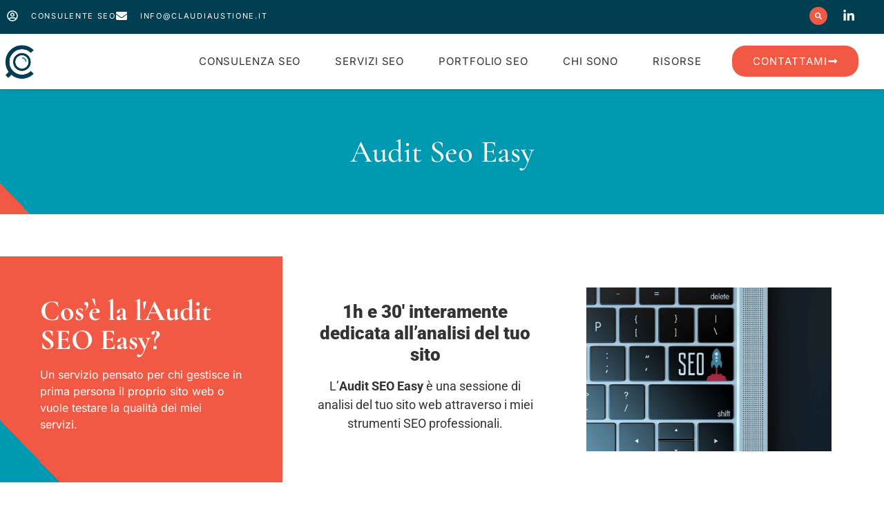

--- FILE ---
content_type: text/html; charset=UTF-8
request_url: https://claudiaustione.it/servizi-seo/seo-audit-easy/
body_size: 30441
content:
<!doctype html>
<html lang="it-IT" prefix="og: https://ogp.me/ns#">
<head><meta charset="UTF-8"><script>if(navigator.userAgent.match(/MSIE|Internet Explorer/i)||navigator.userAgent.match(/Trident\/7\..*?rv:11/i)){var href=document.location.href;if(!href.match(/[?&]nowprocket/)){if(href.indexOf("?")==-1){if(href.indexOf("#")==-1){document.location.href=href+"?nowprocket=1"}else{document.location.href=href.replace("#","?nowprocket=1#")}}else{if(href.indexOf("#")==-1){document.location.href=href+"&nowprocket=1"}else{document.location.href=href.replace("#","&nowprocket=1#")}}}}</script><script>(()=>{class RocketLazyLoadScripts{constructor(){this.v="2.0.4",this.userEvents=["keydown","keyup","mousedown","mouseup","mousemove","mouseover","mouseout","touchmove","touchstart","touchend","touchcancel","wheel","click","dblclick","input"],this.attributeEvents=["onblur","onclick","oncontextmenu","ondblclick","onfocus","onmousedown","onmouseenter","onmouseleave","onmousemove","onmouseout","onmouseover","onmouseup","onmousewheel","onscroll","onsubmit"]}async t(){this.i(),this.o(),/iP(ad|hone)/.test(navigator.userAgent)&&this.h(),this.u(),this.l(this),this.m(),this.k(this),this.p(this),this._(),await Promise.all([this.R(),this.L()]),this.lastBreath=Date.now(),this.S(this),this.P(),this.D(),this.O(),this.M(),await this.C(this.delayedScripts.normal),await this.C(this.delayedScripts.defer),await this.C(this.delayedScripts.async),await this.T(),await this.F(),await this.j(),await this.A(),window.dispatchEvent(new Event("rocket-allScriptsLoaded")),this.everythingLoaded=!0,this.lastTouchEnd&&await new Promise(t=>setTimeout(t,500-Date.now()+this.lastTouchEnd)),this.I(),this.H(),this.U(),this.W()}i(){this.CSPIssue=sessionStorage.getItem("rocketCSPIssue"),document.addEventListener("securitypolicyviolation",t=>{this.CSPIssue||"script-src-elem"!==t.violatedDirective||"data"!==t.blockedURI||(this.CSPIssue=!0,sessionStorage.setItem("rocketCSPIssue",!0))},{isRocket:!0})}o(){window.addEventListener("pageshow",t=>{this.persisted=t.persisted,this.realWindowLoadedFired=!0},{isRocket:!0}),window.addEventListener("pagehide",()=>{this.onFirstUserAction=null},{isRocket:!0})}h(){let t;function e(e){t=e}window.addEventListener("touchstart",e,{isRocket:!0}),window.addEventListener("touchend",function i(o){o.changedTouches[0]&&t.changedTouches[0]&&Math.abs(o.changedTouches[0].pageX-t.changedTouches[0].pageX)<10&&Math.abs(o.changedTouches[0].pageY-t.changedTouches[0].pageY)<10&&o.timeStamp-t.timeStamp<200&&(window.removeEventListener("touchstart",e,{isRocket:!0}),window.removeEventListener("touchend",i,{isRocket:!0}),"INPUT"===o.target.tagName&&"text"===o.target.type||(o.target.dispatchEvent(new TouchEvent("touchend",{target:o.target,bubbles:!0})),o.target.dispatchEvent(new MouseEvent("mouseover",{target:o.target,bubbles:!0})),o.target.dispatchEvent(new PointerEvent("click",{target:o.target,bubbles:!0,cancelable:!0,detail:1,clientX:o.changedTouches[0].clientX,clientY:o.changedTouches[0].clientY})),event.preventDefault()))},{isRocket:!0})}q(t){this.userActionTriggered||("mousemove"!==t.type||this.firstMousemoveIgnored?"keyup"===t.type||"mouseover"===t.type||"mouseout"===t.type||(this.userActionTriggered=!0,this.onFirstUserAction&&this.onFirstUserAction()):this.firstMousemoveIgnored=!0),"click"===t.type&&t.preventDefault(),t.stopPropagation(),t.stopImmediatePropagation(),"touchstart"===this.lastEvent&&"touchend"===t.type&&(this.lastTouchEnd=Date.now()),"click"===t.type&&(this.lastTouchEnd=0),this.lastEvent=t.type,t.composedPath&&t.composedPath()[0].getRootNode()instanceof ShadowRoot&&(t.rocketTarget=t.composedPath()[0]),this.savedUserEvents.push(t)}u(){this.savedUserEvents=[],this.userEventHandler=this.q.bind(this),this.userEvents.forEach(t=>window.addEventListener(t,this.userEventHandler,{passive:!1,isRocket:!0})),document.addEventListener("visibilitychange",this.userEventHandler,{isRocket:!0})}U(){this.userEvents.forEach(t=>window.removeEventListener(t,this.userEventHandler,{passive:!1,isRocket:!0})),document.removeEventListener("visibilitychange",this.userEventHandler,{isRocket:!0}),this.savedUserEvents.forEach(t=>{(t.rocketTarget||t.target).dispatchEvent(new window[t.constructor.name](t.type,t))})}m(){const t="return false",e=Array.from(this.attributeEvents,t=>"data-rocket-"+t),i="["+this.attributeEvents.join("],[")+"]",o="[data-rocket-"+this.attributeEvents.join("],[data-rocket-")+"]",s=(e,i,o)=>{o&&o!==t&&(e.setAttribute("data-rocket-"+i,o),e["rocket"+i]=new Function("event",o),e.setAttribute(i,t))};new MutationObserver(t=>{for(const n of t)"attributes"===n.type&&(n.attributeName.startsWith("data-rocket-")||this.everythingLoaded?n.attributeName.startsWith("data-rocket-")&&this.everythingLoaded&&this.N(n.target,n.attributeName.substring(12)):s(n.target,n.attributeName,n.target.getAttribute(n.attributeName))),"childList"===n.type&&n.addedNodes.forEach(t=>{if(t.nodeType===Node.ELEMENT_NODE)if(this.everythingLoaded)for(const i of[t,...t.querySelectorAll(o)])for(const t of i.getAttributeNames())e.includes(t)&&this.N(i,t.substring(12));else for(const e of[t,...t.querySelectorAll(i)])for(const t of e.getAttributeNames())this.attributeEvents.includes(t)&&s(e,t,e.getAttribute(t))})}).observe(document,{subtree:!0,childList:!0,attributeFilter:[...this.attributeEvents,...e]})}I(){this.attributeEvents.forEach(t=>{document.querySelectorAll("[data-rocket-"+t+"]").forEach(e=>{this.N(e,t)})})}N(t,e){const i=t.getAttribute("data-rocket-"+e);i&&(t.setAttribute(e,i),t.removeAttribute("data-rocket-"+e))}k(t){Object.defineProperty(HTMLElement.prototype,"onclick",{get(){return this.rocketonclick||null},set(e){this.rocketonclick=e,this.setAttribute(t.everythingLoaded?"onclick":"data-rocket-onclick","this.rocketonclick(event)")}})}S(t){function e(e,i){let o=e[i];e[i]=null,Object.defineProperty(e,i,{get:()=>o,set(s){t.everythingLoaded?o=s:e["rocket"+i]=o=s}})}e(document,"onreadystatechange"),e(window,"onload"),e(window,"onpageshow");try{Object.defineProperty(document,"readyState",{get:()=>t.rocketReadyState,set(e){t.rocketReadyState=e},configurable:!0}),document.readyState="loading"}catch(t){console.log("WPRocket DJE readyState conflict, bypassing")}}l(t){this.originalAddEventListener=EventTarget.prototype.addEventListener,this.originalRemoveEventListener=EventTarget.prototype.removeEventListener,this.savedEventListeners=[],EventTarget.prototype.addEventListener=function(e,i,o){o&&o.isRocket||!t.B(e,this)&&!t.userEvents.includes(e)||t.B(e,this)&&!t.userActionTriggered||e.startsWith("rocket-")||t.everythingLoaded?t.originalAddEventListener.call(this,e,i,o):(t.savedEventListeners.push({target:this,remove:!1,type:e,func:i,options:o}),"mouseenter"!==e&&"mouseleave"!==e||t.originalAddEventListener.call(this,e,t.savedUserEvents.push,o))},EventTarget.prototype.removeEventListener=function(e,i,o){o&&o.isRocket||!t.B(e,this)&&!t.userEvents.includes(e)||t.B(e,this)&&!t.userActionTriggered||e.startsWith("rocket-")||t.everythingLoaded?t.originalRemoveEventListener.call(this,e,i,o):t.savedEventListeners.push({target:this,remove:!0,type:e,func:i,options:o})}}J(t,e){this.savedEventListeners=this.savedEventListeners.filter(i=>{let o=i.type,s=i.target||window;return e!==o||t!==s||(this.B(o,s)&&(i.type="rocket-"+o),this.$(i),!1)})}H(){EventTarget.prototype.addEventListener=this.originalAddEventListener,EventTarget.prototype.removeEventListener=this.originalRemoveEventListener,this.savedEventListeners.forEach(t=>this.$(t))}$(t){t.remove?this.originalRemoveEventListener.call(t.target,t.type,t.func,t.options):this.originalAddEventListener.call(t.target,t.type,t.func,t.options)}p(t){let e;function i(e){return t.everythingLoaded?e:e.split(" ").map(t=>"load"===t||t.startsWith("load.")?"rocket-jquery-load":t).join(" ")}function o(o){function s(e){const s=o.fn[e];o.fn[e]=o.fn.init.prototype[e]=function(){return this[0]===window&&t.userActionTriggered&&("string"==typeof arguments[0]||arguments[0]instanceof String?arguments[0]=i(arguments[0]):"object"==typeof arguments[0]&&Object.keys(arguments[0]).forEach(t=>{const e=arguments[0][t];delete arguments[0][t],arguments[0][i(t)]=e})),s.apply(this,arguments),this}}if(o&&o.fn&&!t.allJQueries.includes(o)){const e={DOMContentLoaded:[],"rocket-DOMContentLoaded":[]};for(const t in e)document.addEventListener(t,()=>{e[t].forEach(t=>t())},{isRocket:!0});o.fn.ready=o.fn.init.prototype.ready=function(i){function s(){parseInt(o.fn.jquery)>2?setTimeout(()=>i.bind(document)(o)):i.bind(document)(o)}return"function"==typeof i&&(t.realDomReadyFired?!t.userActionTriggered||t.fauxDomReadyFired?s():e["rocket-DOMContentLoaded"].push(s):e.DOMContentLoaded.push(s)),o([])},s("on"),s("one"),s("off"),t.allJQueries.push(o)}e=o}t.allJQueries=[],o(window.jQuery),Object.defineProperty(window,"jQuery",{get:()=>e,set(t){o(t)}})}P(){const t=new Map;document.write=document.writeln=function(e){const i=document.currentScript,o=document.createRange(),s=i.parentElement;let n=t.get(i);void 0===n&&(n=i.nextSibling,t.set(i,n));const c=document.createDocumentFragment();o.setStart(c,0),c.appendChild(o.createContextualFragment(e)),s.insertBefore(c,n)}}async R(){return new Promise(t=>{this.userActionTriggered?t():this.onFirstUserAction=t})}async L(){return new Promise(t=>{document.addEventListener("DOMContentLoaded",()=>{this.realDomReadyFired=!0,t()},{isRocket:!0})})}async j(){return this.realWindowLoadedFired?Promise.resolve():new Promise(t=>{window.addEventListener("load",t,{isRocket:!0})})}M(){this.pendingScripts=[];this.scriptsMutationObserver=new MutationObserver(t=>{for(const e of t)e.addedNodes.forEach(t=>{"SCRIPT"!==t.tagName||t.noModule||t.isWPRocket||this.pendingScripts.push({script:t,promise:new Promise(e=>{const i=()=>{const i=this.pendingScripts.findIndex(e=>e.script===t);i>=0&&this.pendingScripts.splice(i,1),e()};t.addEventListener("load",i,{isRocket:!0}),t.addEventListener("error",i,{isRocket:!0}),setTimeout(i,1e3)})})})}),this.scriptsMutationObserver.observe(document,{childList:!0,subtree:!0})}async F(){await this.X(),this.pendingScripts.length?(await this.pendingScripts[0].promise,await this.F()):this.scriptsMutationObserver.disconnect()}D(){this.delayedScripts={normal:[],async:[],defer:[]},document.querySelectorAll("script[type$=rocketlazyloadscript]").forEach(t=>{t.hasAttribute("data-rocket-src")?t.hasAttribute("async")&&!1!==t.async?this.delayedScripts.async.push(t):t.hasAttribute("defer")&&!1!==t.defer||"module"===t.getAttribute("data-rocket-type")?this.delayedScripts.defer.push(t):this.delayedScripts.normal.push(t):this.delayedScripts.normal.push(t)})}async _(){await this.L();let t=[];document.querySelectorAll("script[type$=rocketlazyloadscript][data-rocket-src]").forEach(e=>{let i=e.getAttribute("data-rocket-src");if(i&&!i.startsWith("data:")){i.startsWith("//")&&(i=location.protocol+i);try{const o=new URL(i).origin;o!==location.origin&&t.push({src:o,crossOrigin:e.crossOrigin||"module"===e.getAttribute("data-rocket-type")})}catch(t){}}}),t=[...new Map(t.map(t=>[JSON.stringify(t),t])).values()],this.Y(t,"preconnect")}async G(t){if(await this.K(),!0!==t.noModule||!("noModule"in HTMLScriptElement.prototype))return new Promise(e=>{let i;function o(){(i||t).setAttribute("data-rocket-status","executed"),e()}try{if(navigator.userAgent.includes("Firefox/")||""===navigator.vendor||this.CSPIssue)i=document.createElement("script"),[...t.attributes].forEach(t=>{let e=t.nodeName;"type"!==e&&("data-rocket-type"===e&&(e="type"),"data-rocket-src"===e&&(e="src"),i.setAttribute(e,t.nodeValue))}),t.text&&(i.text=t.text),t.nonce&&(i.nonce=t.nonce),i.hasAttribute("src")?(i.addEventListener("load",o,{isRocket:!0}),i.addEventListener("error",()=>{i.setAttribute("data-rocket-status","failed-network"),e()},{isRocket:!0}),setTimeout(()=>{i.isConnected||e()},1)):(i.text=t.text,o()),i.isWPRocket=!0,t.parentNode.replaceChild(i,t);else{const i=t.getAttribute("data-rocket-type"),s=t.getAttribute("data-rocket-src");i?(t.type=i,t.removeAttribute("data-rocket-type")):t.removeAttribute("type"),t.addEventListener("load",o,{isRocket:!0}),t.addEventListener("error",i=>{this.CSPIssue&&i.target.src.startsWith("data:")?(console.log("WPRocket: CSP fallback activated"),t.removeAttribute("src"),this.G(t).then(e)):(t.setAttribute("data-rocket-status","failed-network"),e())},{isRocket:!0}),s?(t.fetchPriority="high",t.removeAttribute("data-rocket-src"),t.src=s):t.src="data:text/javascript;base64,"+window.btoa(unescape(encodeURIComponent(t.text)))}}catch(i){t.setAttribute("data-rocket-status","failed-transform"),e()}});t.setAttribute("data-rocket-status","skipped")}async C(t){const e=t.shift();return e?(e.isConnected&&await this.G(e),this.C(t)):Promise.resolve()}O(){this.Y([...this.delayedScripts.normal,...this.delayedScripts.defer,...this.delayedScripts.async],"preload")}Y(t,e){this.trash=this.trash||[];let i=!0;var o=document.createDocumentFragment();t.forEach(t=>{const s=t.getAttribute&&t.getAttribute("data-rocket-src")||t.src;if(s&&!s.startsWith("data:")){const n=document.createElement("link");n.href=s,n.rel=e,"preconnect"!==e&&(n.as="script",n.fetchPriority=i?"high":"low"),t.getAttribute&&"module"===t.getAttribute("data-rocket-type")&&(n.crossOrigin=!0),t.crossOrigin&&(n.crossOrigin=t.crossOrigin),t.integrity&&(n.integrity=t.integrity),t.nonce&&(n.nonce=t.nonce),o.appendChild(n),this.trash.push(n),i=!1}}),document.head.appendChild(o)}W(){this.trash.forEach(t=>t.remove())}async T(){try{document.readyState="interactive"}catch(t){}this.fauxDomReadyFired=!0;try{await this.K(),this.J(document,"readystatechange"),document.dispatchEvent(new Event("rocket-readystatechange")),await this.K(),document.rocketonreadystatechange&&document.rocketonreadystatechange(),await this.K(),this.J(document,"DOMContentLoaded"),document.dispatchEvent(new Event("rocket-DOMContentLoaded")),await this.K(),this.J(window,"DOMContentLoaded"),window.dispatchEvent(new Event("rocket-DOMContentLoaded"))}catch(t){console.error(t)}}async A(){try{document.readyState="complete"}catch(t){}try{await this.K(),this.J(document,"readystatechange"),document.dispatchEvent(new Event("rocket-readystatechange")),await this.K(),document.rocketonreadystatechange&&document.rocketonreadystatechange(),await this.K(),this.J(window,"load"),window.dispatchEvent(new Event("rocket-load")),await this.K(),window.rocketonload&&window.rocketonload(),await this.K(),this.allJQueries.forEach(t=>t(window).trigger("rocket-jquery-load")),await this.K(),this.J(window,"pageshow");const t=new Event("rocket-pageshow");t.persisted=this.persisted,window.dispatchEvent(t),await this.K(),window.rocketonpageshow&&window.rocketonpageshow({persisted:this.persisted})}catch(t){console.error(t)}}async K(){Date.now()-this.lastBreath>45&&(await this.X(),this.lastBreath=Date.now())}async X(){return document.hidden?new Promise(t=>setTimeout(t)):new Promise(t=>requestAnimationFrame(t))}B(t,e){return e===document&&"readystatechange"===t||(e===document&&"DOMContentLoaded"===t||(e===window&&"DOMContentLoaded"===t||(e===window&&"load"===t||e===window&&"pageshow"===t)))}static run(){(new RocketLazyLoadScripts).t()}}RocketLazyLoadScripts.run()})();</script>
	
		<meta name="viewport" content="width=device-width, initial-scale=1">
	<link rel="profile" href="https://gmpg.org/xfn/11">
	
<!-- Google Tag Manager for WordPress by gtm4wp.com -->
<script data-cfasync="false" data-pagespeed-no-defer>
	var gtm4wp_datalayer_name = "dataLayer";
	var dataLayer = dataLayer || [];

	const gtm4wp_scrollerscript_debugmode         = false;
	const gtm4wp_scrollerscript_callbacktime      = 100;
	const gtm4wp_scrollerscript_readerlocation    = 150;
	const gtm4wp_scrollerscript_contentelementid  = "content";
	const gtm4wp_scrollerscript_scannertime       = 1;
</script>
<!-- End Google Tag Manager for WordPress by gtm4wp.com -->
<!-- Ottimizzazione per i motori di ricerca di Rank Math - https://rankmath.com/ -->
<title>Audit Seo Easy: versione essenziale live | Claudia Ustione</title>
<meta name="description" content="L&#039;Audit SEO Easy è la versione live di un Audit completo: 1h e 30&#039; in cui analizzo il tuo sito insieme a te. Guarda e impara."/>
<meta name="robots" content="follow, index, max-snippet:-1, max-video-preview:-1, max-image-preview:large"/>
<link rel="canonical" href="https://claudiaustione.it/servizi-seo/seo-audit-easy/" />
<meta property="og:locale" content="it_IT" />
<meta property="og:type" content="article" />
<meta property="og:title" content="Audit Seo Easy: versione essenziale live | Claudia Ustione" />
<meta property="og:description" content="L&#039;Audit SEO Easy è la versione live di un Audit completo: 1h e 30&#039; in cui analizzo il tuo sito insieme a te. Guarda e impara." />
<meta property="og:url" content="https://claudiaustione.it/servizi-seo/seo-audit-easy/" />
<meta property="og:site_name" content="Claudia Ustione" />
<meta property="og:updated_time" content="2024-01-08T16:55:46+01:00" />
<meta property="og:image" content="https://claudiaustione.it/wp-content/uploads/2023/04/bg-seo.jpg" />
<meta property="og:image:secure_url" content="https://claudiaustione.it/wp-content/uploads/2023/04/bg-seo.jpg" />
<meta property="og:image:width" content="1920" />
<meta property="og:image:height" content="1280" />
<meta property="og:image:alt" content="audit seo easy" />
<meta property="og:image:type" content="image/jpeg" />
<meta name="twitter:card" content="summary_large_image" />
<meta name="twitter:title" content="Audit Seo Easy: versione essenziale live | Claudia Ustione" />
<meta name="twitter:description" content="L&#039;Audit SEO Easy è la versione live di un Audit completo: 1h e 30&#039; in cui analizzo il tuo sito insieme a te. Guarda e impara." />
<meta name="twitter:image" content="https://claudiaustione.it/wp-content/uploads/2023/04/bg-seo.jpg" />
<meta name="twitter:label1" content="Tempo di lettura" />
<meta name="twitter:data1" content="2 minuti" />
<script type="application/ld+json" class="rank-math-schema-pro">{"@context":"https://schema.org","@graph":[{"@type":"BreadcrumbList","@id":"https://claudiaustione.it/servizi-seo/seo-audit-easy/#breadcrumb","itemListElement":[{"@type":"ListItem","position":"1","item":{"@id":"https://claudiaustione.it","name":"Home"}},{"@type":"ListItem","position":"2","item":{"@id":"https://claudiaustione.it/servizi-seo/","name":"Servizi SEO"}},{"@type":"ListItem","position":"3","item":{"@id":"https://claudiaustione.it/servizi-seo/seo-audit-easy/","name":"Audit Seo Easy"}}]}]}</script>
<!-- /Rank Math WordPress SEO plugin -->

<link rel="alternate" type="application/rss+xml" title="Claudia Ustione &raquo; Feed" href="https://claudiaustione.it/feed/" />
<link rel="alternate" type="application/rss+xml" title="Claudia Ustione &raquo; Feed dei commenti" href="https://claudiaustione.it/comments/feed/" />
<link rel="alternate" title="oEmbed (JSON)" type="application/json+oembed" href="https://claudiaustione.it/wp-json/oembed/1.0/embed?url=https%3A%2F%2Fclaudiaustione.it%2Fservizi-seo%2Fseo-audit-easy%2F" />
<link rel="alternate" title="oEmbed (XML)" type="text/xml+oembed" href="https://claudiaustione.it/wp-json/oembed/1.0/embed?url=https%3A%2F%2Fclaudiaustione.it%2Fservizi-seo%2Fseo-audit-easy%2F&#038;format=xml" />
<style id='wp-img-auto-sizes-contain-inline-css'>
img:is([sizes=auto i],[sizes^="auto," i]){contain-intrinsic-size:3000px 1500px}
/*# sourceURL=wp-img-auto-sizes-contain-inline-css */
</style>
<style id='wp-emoji-styles-inline-css'>

	img.wp-smiley, img.emoji {
		display: inline !important;
		border: none !important;
		box-shadow: none !important;
		height: 1em !important;
		width: 1em !important;
		margin: 0 0.07em !important;
		vertical-align: -0.1em !important;
		background: none !important;
		padding: 0 !important;
	}
/*# sourceURL=wp-emoji-styles-inline-css */
</style>
<style id='global-styles-inline-css'>
:root{--wp--preset--aspect-ratio--square: 1;--wp--preset--aspect-ratio--4-3: 4/3;--wp--preset--aspect-ratio--3-4: 3/4;--wp--preset--aspect-ratio--3-2: 3/2;--wp--preset--aspect-ratio--2-3: 2/3;--wp--preset--aspect-ratio--16-9: 16/9;--wp--preset--aspect-ratio--9-16: 9/16;--wp--preset--color--black: #000000;--wp--preset--color--cyan-bluish-gray: #abb8c3;--wp--preset--color--white: #ffffff;--wp--preset--color--pale-pink: #f78da7;--wp--preset--color--vivid-red: #cf2e2e;--wp--preset--color--luminous-vivid-orange: #ff6900;--wp--preset--color--luminous-vivid-amber: #fcb900;--wp--preset--color--light-green-cyan: #7bdcb5;--wp--preset--color--vivid-green-cyan: #00d084;--wp--preset--color--pale-cyan-blue: #8ed1fc;--wp--preset--color--vivid-cyan-blue: #0693e3;--wp--preset--color--vivid-purple: #9b51e0;--wp--preset--gradient--vivid-cyan-blue-to-vivid-purple: linear-gradient(135deg,rgb(6,147,227) 0%,rgb(155,81,224) 100%);--wp--preset--gradient--light-green-cyan-to-vivid-green-cyan: linear-gradient(135deg,rgb(122,220,180) 0%,rgb(0,208,130) 100%);--wp--preset--gradient--luminous-vivid-amber-to-luminous-vivid-orange: linear-gradient(135deg,rgb(252,185,0) 0%,rgb(255,105,0) 100%);--wp--preset--gradient--luminous-vivid-orange-to-vivid-red: linear-gradient(135deg,rgb(255,105,0) 0%,rgb(207,46,46) 100%);--wp--preset--gradient--very-light-gray-to-cyan-bluish-gray: linear-gradient(135deg,rgb(238,238,238) 0%,rgb(169,184,195) 100%);--wp--preset--gradient--cool-to-warm-spectrum: linear-gradient(135deg,rgb(74,234,220) 0%,rgb(151,120,209) 20%,rgb(207,42,186) 40%,rgb(238,44,130) 60%,rgb(251,105,98) 80%,rgb(254,248,76) 100%);--wp--preset--gradient--blush-light-purple: linear-gradient(135deg,rgb(255,206,236) 0%,rgb(152,150,240) 100%);--wp--preset--gradient--blush-bordeaux: linear-gradient(135deg,rgb(254,205,165) 0%,rgb(254,45,45) 50%,rgb(107,0,62) 100%);--wp--preset--gradient--luminous-dusk: linear-gradient(135deg,rgb(255,203,112) 0%,rgb(199,81,192) 50%,rgb(65,88,208) 100%);--wp--preset--gradient--pale-ocean: linear-gradient(135deg,rgb(255,245,203) 0%,rgb(182,227,212) 50%,rgb(51,167,181) 100%);--wp--preset--gradient--electric-grass: linear-gradient(135deg,rgb(202,248,128) 0%,rgb(113,206,126) 100%);--wp--preset--gradient--midnight: linear-gradient(135deg,rgb(2,3,129) 0%,rgb(40,116,252) 100%);--wp--preset--font-size--small: 13px;--wp--preset--font-size--medium: 20px;--wp--preset--font-size--large: 36px;--wp--preset--font-size--x-large: 42px;--wp--preset--spacing--20: 0.44rem;--wp--preset--spacing--30: 0.67rem;--wp--preset--spacing--40: 1rem;--wp--preset--spacing--50: 1.5rem;--wp--preset--spacing--60: 2.25rem;--wp--preset--spacing--70: 3.38rem;--wp--preset--spacing--80: 5.06rem;--wp--preset--shadow--natural: 6px 6px 9px rgba(0, 0, 0, 0.2);--wp--preset--shadow--deep: 12px 12px 50px rgba(0, 0, 0, 0.4);--wp--preset--shadow--sharp: 6px 6px 0px rgba(0, 0, 0, 0.2);--wp--preset--shadow--outlined: 6px 6px 0px -3px rgb(255, 255, 255), 6px 6px rgb(0, 0, 0);--wp--preset--shadow--crisp: 6px 6px 0px rgb(0, 0, 0);}:root { --wp--style--global--content-size: 800px;--wp--style--global--wide-size: 1200px; }:where(body) { margin: 0; }.wp-site-blocks > .alignleft { float: left; margin-right: 2em; }.wp-site-blocks > .alignright { float: right; margin-left: 2em; }.wp-site-blocks > .aligncenter { justify-content: center; margin-left: auto; margin-right: auto; }:where(.wp-site-blocks) > * { margin-block-start: 24px; margin-block-end: 0; }:where(.wp-site-blocks) > :first-child { margin-block-start: 0; }:where(.wp-site-blocks) > :last-child { margin-block-end: 0; }:root { --wp--style--block-gap: 24px; }:root :where(.is-layout-flow) > :first-child{margin-block-start: 0;}:root :where(.is-layout-flow) > :last-child{margin-block-end: 0;}:root :where(.is-layout-flow) > *{margin-block-start: 24px;margin-block-end: 0;}:root :where(.is-layout-constrained) > :first-child{margin-block-start: 0;}:root :where(.is-layout-constrained) > :last-child{margin-block-end: 0;}:root :where(.is-layout-constrained) > *{margin-block-start: 24px;margin-block-end: 0;}:root :where(.is-layout-flex){gap: 24px;}:root :where(.is-layout-grid){gap: 24px;}.is-layout-flow > .alignleft{float: left;margin-inline-start: 0;margin-inline-end: 2em;}.is-layout-flow > .alignright{float: right;margin-inline-start: 2em;margin-inline-end: 0;}.is-layout-flow > .aligncenter{margin-left: auto !important;margin-right: auto !important;}.is-layout-constrained > .alignleft{float: left;margin-inline-start: 0;margin-inline-end: 2em;}.is-layout-constrained > .alignright{float: right;margin-inline-start: 2em;margin-inline-end: 0;}.is-layout-constrained > .aligncenter{margin-left: auto !important;margin-right: auto !important;}.is-layout-constrained > :where(:not(.alignleft):not(.alignright):not(.alignfull)){max-width: var(--wp--style--global--content-size);margin-left: auto !important;margin-right: auto !important;}.is-layout-constrained > .alignwide{max-width: var(--wp--style--global--wide-size);}body .is-layout-flex{display: flex;}.is-layout-flex{flex-wrap: wrap;align-items: center;}.is-layout-flex > :is(*, div){margin: 0;}body .is-layout-grid{display: grid;}.is-layout-grid > :is(*, div){margin: 0;}body{padding-top: 0px;padding-right: 0px;padding-bottom: 0px;padding-left: 0px;}a:where(:not(.wp-element-button)){text-decoration: underline;}:root :where(.wp-element-button, .wp-block-button__link){background-color: #32373c;border-width: 0;color: #fff;font-family: inherit;font-size: inherit;font-style: inherit;font-weight: inherit;letter-spacing: inherit;line-height: inherit;padding-top: calc(0.667em + 2px);padding-right: calc(1.333em + 2px);padding-bottom: calc(0.667em + 2px);padding-left: calc(1.333em + 2px);text-decoration: none;text-transform: inherit;}.has-black-color{color: var(--wp--preset--color--black) !important;}.has-cyan-bluish-gray-color{color: var(--wp--preset--color--cyan-bluish-gray) !important;}.has-white-color{color: var(--wp--preset--color--white) !important;}.has-pale-pink-color{color: var(--wp--preset--color--pale-pink) !important;}.has-vivid-red-color{color: var(--wp--preset--color--vivid-red) !important;}.has-luminous-vivid-orange-color{color: var(--wp--preset--color--luminous-vivid-orange) !important;}.has-luminous-vivid-amber-color{color: var(--wp--preset--color--luminous-vivid-amber) !important;}.has-light-green-cyan-color{color: var(--wp--preset--color--light-green-cyan) !important;}.has-vivid-green-cyan-color{color: var(--wp--preset--color--vivid-green-cyan) !important;}.has-pale-cyan-blue-color{color: var(--wp--preset--color--pale-cyan-blue) !important;}.has-vivid-cyan-blue-color{color: var(--wp--preset--color--vivid-cyan-blue) !important;}.has-vivid-purple-color{color: var(--wp--preset--color--vivid-purple) !important;}.has-black-background-color{background-color: var(--wp--preset--color--black) !important;}.has-cyan-bluish-gray-background-color{background-color: var(--wp--preset--color--cyan-bluish-gray) !important;}.has-white-background-color{background-color: var(--wp--preset--color--white) !important;}.has-pale-pink-background-color{background-color: var(--wp--preset--color--pale-pink) !important;}.has-vivid-red-background-color{background-color: var(--wp--preset--color--vivid-red) !important;}.has-luminous-vivid-orange-background-color{background-color: var(--wp--preset--color--luminous-vivid-orange) !important;}.has-luminous-vivid-amber-background-color{background-color: var(--wp--preset--color--luminous-vivid-amber) !important;}.has-light-green-cyan-background-color{background-color: var(--wp--preset--color--light-green-cyan) !important;}.has-vivid-green-cyan-background-color{background-color: var(--wp--preset--color--vivid-green-cyan) !important;}.has-pale-cyan-blue-background-color{background-color: var(--wp--preset--color--pale-cyan-blue) !important;}.has-vivid-cyan-blue-background-color{background-color: var(--wp--preset--color--vivid-cyan-blue) !important;}.has-vivid-purple-background-color{background-color: var(--wp--preset--color--vivid-purple) !important;}.has-black-border-color{border-color: var(--wp--preset--color--black) !important;}.has-cyan-bluish-gray-border-color{border-color: var(--wp--preset--color--cyan-bluish-gray) !important;}.has-white-border-color{border-color: var(--wp--preset--color--white) !important;}.has-pale-pink-border-color{border-color: var(--wp--preset--color--pale-pink) !important;}.has-vivid-red-border-color{border-color: var(--wp--preset--color--vivid-red) !important;}.has-luminous-vivid-orange-border-color{border-color: var(--wp--preset--color--luminous-vivid-orange) !important;}.has-luminous-vivid-amber-border-color{border-color: var(--wp--preset--color--luminous-vivid-amber) !important;}.has-light-green-cyan-border-color{border-color: var(--wp--preset--color--light-green-cyan) !important;}.has-vivid-green-cyan-border-color{border-color: var(--wp--preset--color--vivid-green-cyan) !important;}.has-pale-cyan-blue-border-color{border-color: var(--wp--preset--color--pale-cyan-blue) !important;}.has-vivid-cyan-blue-border-color{border-color: var(--wp--preset--color--vivid-cyan-blue) !important;}.has-vivid-purple-border-color{border-color: var(--wp--preset--color--vivid-purple) !important;}.has-vivid-cyan-blue-to-vivid-purple-gradient-background{background: var(--wp--preset--gradient--vivid-cyan-blue-to-vivid-purple) !important;}.has-light-green-cyan-to-vivid-green-cyan-gradient-background{background: var(--wp--preset--gradient--light-green-cyan-to-vivid-green-cyan) !important;}.has-luminous-vivid-amber-to-luminous-vivid-orange-gradient-background{background: var(--wp--preset--gradient--luminous-vivid-amber-to-luminous-vivid-orange) !important;}.has-luminous-vivid-orange-to-vivid-red-gradient-background{background: var(--wp--preset--gradient--luminous-vivid-orange-to-vivid-red) !important;}.has-very-light-gray-to-cyan-bluish-gray-gradient-background{background: var(--wp--preset--gradient--very-light-gray-to-cyan-bluish-gray) !important;}.has-cool-to-warm-spectrum-gradient-background{background: var(--wp--preset--gradient--cool-to-warm-spectrum) !important;}.has-blush-light-purple-gradient-background{background: var(--wp--preset--gradient--blush-light-purple) !important;}.has-blush-bordeaux-gradient-background{background: var(--wp--preset--gradient--blush-bordeaux) !important;}.has-luminous-dusk-gradient-background{background: var(--wp--preset--gradient--luminous-dusk) !important;}.has-pale-ocean-gradient-background{background: var(--wp--preset--gradient--pale-ocean) !important;}.has-electric-grass-gradient-background{background: var(--wp--preset--gradient--electric-grass) !important;}.has-midnight-gradient-background{background: var(--wp--preset--gradient--midnight) !important;}.has-small-font-size{font-size: var(--wp--preset--font-size--small) !important;}.has-medium-font-size{font-size: var(--wp--preset--font-size--medium) !important;}.has-large-font-size{font-size: var(--wp--preset--font-size--large) !important;}.has-x-large-font-size{font-size: var(--wp--preset--font-size--x-large) !important;}
:root :where(.wp-block-pullquote){font-size: 1.5em;line-height: 1.6;}
/*# sourceURL=global-styles-inline-css */
</style>
<link rel='stylesheet' id='cmplz-general-css' href='https://claudiaustione.it/wp-content/plugins/complianz-gdpr-premium/assets/css/cookieblocker.min.css?ver=1762336161' media='all' />
<link data-minify="1" rel='stylesheet' id='hello-elementor-css' href='https://claudiaustione.it/wp-content/cache/min/1/wp-content/themes/hello-elementor/assets/css/reset.css?ver=1768909857' media='all' />
<link data-minify="1" rel='stylesheet' id='hello-elementor-theme-style-css' href='https://claudiaustione.it/wp-content/cache/min/1/wp-content/themes/hello-elementor/assets/css/theme.css?ver=1768909857' media='all' />
<link data-minify="1" rel='stylesheet' id='hello-elementor-header-footer-css' href='https://claudiaustione.it/wp-content/cache/min/1/wp-content/themes/hello-elementor/assets/css/header-footer.css?ver=1768909857' media='all' />
<link rel='stylesheet' id='elementor-frontend-css' href='https://claudiaustione.it/wp-content/plugins/elementor/assets/css/frontend.min.css?ver=3.34.1' media='all' />
<link rel='stylesheet' id='elementor-post-1804-css' href='https://claudiaustione.it/wp-content/uploads/elementor/css/post-1804.css?ver=1768909669' media='all' />
<link rel='stylesheet' id='widget-icon-list-css' href='https://claudiaustione.it/wp-content/plugins/elementor/assets/css/widget-icon-list.min.css?ver=3.34.1' media='all' />
<link rel='stylesheet' id='widget-search-form-css' href='https://claudiaustione.it/wp-content/plugins/elementor-pro/assets/css/widget-search-form.min.css?ver=3.34.0' media='all' />
<link rel='stylesheet' id='widget-image-css' href='https://claudiaustione.it/wp-content/plugins/elementor/assets/css/widget-image.min.css?ver=3.34.1' media='all' />
<link rel='stylesheet' id='widget-nav-menu-css' href='https://claudiaustione.it/wp-content/plugins/elementor-pro/assets/css/widget-nav-menu.min.css?ver=3.34.0' media='all' />
<link rel='stylesheet' id='e-sticky-css' href='https://claudiaustione.it/wp-content/plugins/elementor-pro/assets/css/modules/sticky.min.css?ver=3.34.0' media='all' />
<link rel='stylesheet' id='widget-heading-css' href='https://claudiaustione.it/wp-content/plugins/elementor/assets/css/widget-heading.min.css?ver=3.34.1' media='all' />
<link rel='stylesheet' id='widget-form-css' href='https://claudiaustione.it/wp-content/plugins/elementor-pro/assets/css/widget-form.min.css?ver=3.34.0' media='all' />
<link rel='stylesheet' id='e-animation-fadeIn-css' href='https://claudiaustione.it/wp-content/plugins/elementor/assets/lib/animations/styles/fadeIn.min.css?ver=3.34.1' media='all' />
<link rel='stylesheet' id='e-animation-pulse-css' href='https://claudiaustione.it/wp-content/plugins/elementor/assets/lib/animations/styles/e-animation-pulse.min.css?ver=3.34.1' media='all' />
<link rel='stylesheet' id='widget-icon-box-css' href='https://claudiaustione.it/wp-content/plugins/elementor/assets/css/widget-icon-box.min.css?ver=3.34.1' media='all' />
<link rel='stylesheet' id='widget-accordion-css' href='https://claudiaustione.it/wp-content/plugins/elementor/assets/css/widget-accordion.min.css?ver=3.34.1' media='all' />
<link rel='stylesheet' id='elementor-post-2706-css' href='https://claudiaustione.it/wp-content/uploads/elementor/css/post-2706.css?ver=1769025691' media='all' />
<link rel='stylesheet' id='elementor-post-1810-css' href='https://claudiaustione.it/wp-content/uploads/elementor/css/post-1810.css?ver=1768909669' media='all' />
<link rel='stylesheet' id='elementor-post-1944-css' href='https://claudiaustione.it/wp-content/uploads/elementor/css/post-1944.css?ver=1768909669' media='all' />
<link rel='stylesheet' id='hello-elementor-child-style-css' href='https://claudiaustione.it/wp-content/themes/hello-theme-child-master/style.css?ver=1.0.0' media='all' />
<link data-minify="1" rel='stylesheet' id='elementor-gf-local-inter-css' href='https://claudiaustione.it/wp-content/cache/min/1/wp-content/uploads/elementor/google-fonts/css/inter.css?ver=1768909857' media='all' />
<link data-minify="1" rel='stylesheet' id='elementor-gf-local-robotoslab-css' href='https://claudiaustione.it/wp-content/cache/min/1/wp-content/uploads/elementor/google-fonts/css/robotoslab.css?ver=1768909857' media='all' />
<link data-minify="1" rel='stylesheet' id='elementor-gf-local-cormorantgaramond-css' href='https://claudiaustione.it/wp-content/cache/min/1/wp-content/uploads/elementor/google-fonts/css/cormorantgaramond.css?ver=1768909857' media='all' />
<link data-minify="1" rel='stylesheet' id='elementor-gf-local-roboto-css' href='https://claudiaustione.it/wp-content/cache/min/1/wp-content/uploads/elementor/google-fonts/css/roboto.css?ver=1768909858' media='all' />
<link data-minify="1" rel='stylesheet' id='elementor-gf-local-montserrat-css' href='https://claudiaustione.it/wp-content/cache/min/1/wp-content/uploads/elementor/google-fonts/css/montserrat.css?ver=1768909858' media='all' />
<link data-minify="1" rel='stylesheet' id='elementor-gf-local-worksans-css' href='https://claudiaustione.it/wp-content/cache/min/1/wp-content/uploads/elementor/google-fonts/css/worksans.css?ver=1768909858' media='all' />
<script type="rocketlazyloadscript" data-minify="1" data-rocket-src="https://claudiaustione.it/wp-content/cache/min/1/wp-content/plugins/duracelltomi-google-tag-manager/dist/js/analytics-talk-content-tracking.js?ver=1762336323" id="gtm4wp-scroll-tracking-js" data-rocket-defer defer></script>
<script type="rocketlazyloadscript" data-rocket-src="https://claudiaustione.it/wp-includes/js/jquery/jquery.min.js?ver=3.7.1" id="jquery-core-js" data-rocket-defer defer></script>
<script type="rocketlazyloadscript" data-rocket-src="https://claudiaustione.it/wp-includes/js/jquery/jquery-migrate.min.js?ver=3.4.1" id="jquery-migrate-js" data-rocket-defer defer></script>
<link rel="https://api.w.org/" href="https://claudiaustione.it/wp-json/" /><link rel="alternate" title="JSON" type="application/json" href="https://claudiaustione.it/wp-json/wp/v2/pages/2706" /><link rel="EditURI" type="application/rsd+xml" title="RSD" href="https://claudiaustione.it/xmlrpc.php?rsd" />
<meta name="generator" content="WordPress 6.9" />
<link rel='shortlink' href='https://claudiaustione.it/?p=2706' />
			<style>.cmplz-hidden {
					display: none !important;
				}</style>
<!-- Google Tag Manager for WordPress by gtm4wp.com -->
<!-- GTM Container placement set to automatic -->
<script data-cfasync="false" data-pagespeed-no-defer>
	var dataLayer_content = {"visitorLoginState":"logged-out","visitorType":"visitor-logged-out","pageTitle":"Audit Seo Easy: versione essenziale live | Claudia Ustione","pagePostType":"page","pagePostType2":"single-page","pagePostAuthor":"Claudia Ustione","browserName":"","browserVersion":"","browserEngineName":"","browserEngineVersion":"","osName":"","osVersion":"","deviceType":"bot","deviceManufacturer":"","deviceModel":""};
	dataLayer.push( dataLayer_content );
</script>
<script type="rocketlazyloadscript" data-cfasync="false" data-pagespeed-no-defer>
(function(w,d,s,l,i){w[l]=w[l]||[];w[l].push({'gtm.start':
new Date().getTime(),event:'gtm.js'});var f=d.getElementsByTagName(s)[0],
j=d.createElement(s),dl=l!='dataLayer'?'&l='+l:'';j.async=true;j.src=
'//www.googletagmanager.com/gtm.js?id='+i+dl;f.parentNode.insertBefore(j,f);
})(window,document,'script','dataLayer','GTM-T7G8CRK');
</script>
<!-- End Google Tag Manager for WordPress by gtm4wp.com --><meta name="description" content="L&#039;Audit SEO Easy è la versione live di un Audit completo: 1h e 30&#039; in cui analizzo il tuo sito insieme a te con strumenti SEO professionali. Guarda e impara.">
<meta name="generator" content="Elementor 3.34.1; features: e_font_icon_svg, additional_custom_breakpoints; settings: css_print_method-external, google_font-enabled, font_display-swap">
			<style>
				.e-con.e-parent:nth-of-type(n+4):not(.e-lazyloaded):not(.e-no-lazyload),
				.e-con.e-parent:nth-of-type(n+4):not(.e-lazyloaded):not(.e-no-lazyload) * {
					background-image: none !important;
				}
				@media screen and (max-height: 1024px) {
					.e-con.e-parent:nth-of-type(n+3):not(.e-lazyloaded):not(.e-no-lazyload),
					.e-con.e-parent:nth-of-type(n+3):not(.e-lazyloaded):not(.e-no-lazyload) * {
						background-image: none !important;
					}
				}
				@media screen and (max-height: 640px) {
					.e-con.e-parent:nth-of-type(n+2):not(.e-lazyloaded):not(.e-no-lazyload),
					.e-con.e-parent:nth-of-type(n+2):not(.e-lazyloaded):not(.e-no-lazyload) * {
						background-image: none !important;
					}
				}
			</style>
			<link rel="icon" href="https://claudiaustione.it/wp-content/uploads/2023/02/logo-claudia-ustione-seo-specialist-80x80.png" sizes="32x32" />
<link rel="icon" href="https://claudiaustione.it/wp-content/uploads/2023/02/logo-claudia-ustione-seo-specialist.png" sizes="192x192" />
<link rel="apple-touch-icon" href="https://claudiaustione.it/wp-content/uploads/2023/02/logo-claudia-ustione-seo-specialist.png" />
<meta name="msapplication-TileImage" content="https://claudiaustione.it/wp-content/uploads/2023/02/logo-claudia-ustione-seo-specialist.png" />
		<style id="wp-custom-css">
			 .elementor-counter-title {
    justify-content: center;
    line-height: 1.5em;
    text-align: center;
}


dd, dl, dt, li, ol, ul {
    margin-top: 0;
    margin-bottom: 6px;
    border: 0;
    outline: 0;
    font-size: 100%;
    vertical-align: baseline;
    background: transparent;
}

li::marker {
    unicode-bidi: isolate;
    font-variant-numeric: tabular-nums;
    text-transform: none;
    text-indent: 0px !important;
    text-align: start !important;
    text-align-last: start !important;
	color:red !important;
	width:22px !important;
	padding-right:22px !important;
	margin-right:22px !important;
}


ul {padding-left:12px;}

/*consenso cookie*/
a.cn-revoke-cookie {color:#ffffff!important;}

/*nuovo recaptcha 3 */
.grecaptcha-badge {display:none!important;}




.menu-item.menu-item-type-post_type .menu-item-object-page a {
	color:#000 !important;

}


.menu-item.menu-item-type-post_type .menu-item-object-page a:visited {
	color:#000 !important;

}


.menu-item.menu-item-type-post_type .menu-item-object-page a:link {
	color:#000 !important;
	background-color: #fff;
}

.menu-item.menu-item-type-post_type .menu-item-object-page a:hover{
	color:#fff !important;
	
}

.menu-item.menu-item-type-post_type .menu-item-object-page a:acrive{
	color:#fff !important;
	
}


.menu-item.menu-item-type-post_type .menu-item-object-page a:selected{
	color:#fff !important;
	background-color: #fff;
}


.elementor-sub-item .elementor-item-active a:link {
	COLOR:#fff;
}




i{
    color:#F25944;
}



.wp-block-buttons .wp-block-button__link {
    width: 100%;
    color: #fff !important;
}

		</style>
		<meta name="generator" content="WP Rocket 3.20.3" data-wpr-features="wpr_delay_js wpr_defer_js wpr_minify_js wpr_minify_css wpr_preload_links wpr_desktop" /></head>
<body data-rsssl=1 data-cmplz=2 class="wp-singular page-template-default page page-id-2706 page-child parent-pageid-2368 wp-custom-logo wp-embed-responsive wp-theme-hello-elementor wp-child-theme-hello-theme-child-master hello-elementor-default elementor-default elementor-kit-1804 elementor-page elementor-page-2706">


<!-- GTM Container placement set to automatic -->
<!-- Google Tag Manager (noscript) -->
				<noscript><iframe src="https://www.googletagmanager.com/ns.html?id=GTM-T7G8CRK" height="0" width="0" style="display:none;visibility:hidden" aria-hidden="true"></iframe></noscript>
<!-- End Google Tag Manager (noscript) -->		<header data-rocket-location-hash="8c2d6400ebc4a714641a854305d8fa53" data-elementor-type="header" data-elementor-id="1810" class="elementor elementor-1810 elementor-location-header" data-elementor-post-type="elementor_library">
					<section class="elementor-section elementor-top-section elementor-element elementor-element-2cb32fe elementor-hidden-mobile elementor-section-boxed elementor-section-height-default elementor-section-height-default" data-id="2cb32fe" data-element_type="section" data-settings="{&quot;background_background&quot;:&quot;classic&quot;}">
						<div data-rocket-location-hash="82f6c6a00e9a86a2eaa3cc6e8d136714" class="elementor-container elementor-column-gap-default">
					<div class="elementor-column elementor-col-33 elementor-top-column elementor-element elementor-element-1bf0450" data-id="1bf0450" data-element_type="column">
			<div class="elementor-widget-wrap elementor-element-populated">
						<div class="elementor-element elementor-element-2f1a2bac elementor-icon-list--layout-inline elementor-align-start elementor-mobile-align-center elementor-list-item-link-full_width elementor-widget elementor-widget-icon-list" data-id="2f1a2bac" data-element_type="widget" data-widget_type="icon-list.default">
							<ul class="elementor-icon-list-items elementor-inline-items">
							<li class="elementor-icon-list-item elementor-inline-item">
											<span class="elementor-icon-list-icon">
							<svg aria-hidden="true" class="e-font-icon-svg e-far-user-circle" viewBox="0 0 496 512" xmlns="http://www.w3.org/2000/svg"><path d="M248 104c-53 0-96 43-96 96s43 96 96 96 96-43 96-96-43-96-96-96zm0 144c-26.5 0-48-21.5-48-48s21.5-48 48-48 48 21.5 48 48-21.5 48-48 48zm0-240C111 8 0 119 0 256s111 248 248 248 248-111 248-248S385 8 248 8zm0 448c-49.7 0-95.1-18.3-130.1-48.4 14.9-23 40.4-38.6 69.6-39.5 20.8 6.4 40.6 9.6 60.5 9.6s39.7-3.1 60.5-9.6c29.2 1 54.7 16.5 69.6 39.5-35 30.1-80.4 48.4-130.1 48.4zm162.7-84.1c-24.4-31.4-62.1-51.9-105.1-51.9-10.2 0-26 9.6-57.6 9.6-31.5 0-47.4-9.6-57.6-9.6-42.9 0-80.6 20.5-105.1 51.9C61.9 339.2 48 299.2 48 256c0-110.3 89.7-200 200-200s200 89.7 200 200c0 43.2-13.9 83.2-37.3 115.9z"></path></svg>						</span>
										<span class="elementor-icon-list-text">Consulente SEO</span>
									</li>
								<li class="elementor-icon-list-item elementor-inline-item">
											<a href="mailto:info@claudiaustione.it">

												<span class="elementor-icon-list-icon">
							<svg aria-hidden="true" class="e-font-icon-svg e-fas-envelope" viewBox="0 0 512 512" xmlns="http://www.w3.org/2000/svg"><path d="M502.3 190.8c3.9-3.1 9.7-.2 9.7 4.7V400c0 26.5-21.5 48-48 48H48c-26.5 0-48-21.5-48-48V195.6c0-5 5.7-7.8 9.7-4.7 22.4 17.4 52.1 39.5 154.1 113.6 21.1 15.4 56.7 47.8 92.2 47.6 35.7.3 72-32.8 92.3-47.6 102-74.1 131.6-96.3 154-113.7zM256 320c23.2.4 56.6-29.2 73.4-41.4 132.7-96.3 142.8-104.7 173.4-128.7 5.8-4.5 9.2-11.5 9.2-18.9v-19c0-26.5-21.5-48-48-48H48C21.5 64 0 85.5 0 112v19c0 7.4 3.4 14.3 9.2 18.9 30.6 23.9 40.7 32.4 173.4 128.7 16.8 12.2 50.2 41.8 73.4 41.4z"></path></svg>						</span>
										<span class="elementor-icon-list-text">info@claudiaustione.it</span>
											</a>
									</li>
						</ul>
						</div>
					</div>
		</div>
				<div class="elementor-column elementor-col-33 elementor-top-column elementor-element elementor-element-40c32e3 elementor-hidden-tablet elementor-hidden-mobile" data-id="40c32e3" data-element_type="column">
			<div class="elementor-widget-wrap elementor-element-populated">
						<div class="elementor-element elementor-element-59b61366 elementor-search-form--skin-full_screen elementor-widget-tablet__width-initial elementor-widget elementor-widget-search-form" data-id="59b61366" data-element_type="widget" data-settings="{&quot;skin&quot;:&quot;full_screen&quot;}" data-widget_type="search-form.default">
							<search role="search">
			<form class="elementor-search-form" action="https://claudiaustione.it" method="get">
												<div class="elementor-search-form__toggle" role="button" tabindex="0" aria-label="Cerca">
					<div class="e-font-icon-svg-container"><svg aria-hidden="true" class="e-font-icon-svg e-fas-search" viewBox="0 0 512 512" xmlns="http://www.w3.org/2000/svg"><path d="M505 442.7L405.3 343c-4.5-4.5-10.6-7-17-7H372c27.6-35.3 44-79.7 44-128C416 93.1 322.9 0 208 0S0 93.1 0 208s93.1 208 208 208c48.3 0 92.7-16.4 128-44v16.3c0 6.4 2.5 12.5 7 17l99.7 99.7c9.4 9.4 24.6 9.4 33.9 0l28.3-28.3c9.4-9.4 9.4-24.6.1-34zM208 336c-70.7 0-128-57.2-128-128 0-70.7 57.2-128 128-128 70.7 0 128 57.2 128 128 0 70.7-57.2 128-128 128z"></path></svg></div>				</div>
								<div class="elementor-search-form__container">
					<label class="elementor-screen-only" for="elementor-search-form-59b61366">Cerca</label>

					
					<input id="elementor-search-form-59b61366" placeholder="" class="elementor-search-form__input" type="search" name="s" value="">
					
					
										<div class="dialog-lightbox-close-button dialog-close-button" role="button" tabindex="0" aria-label="Chiudi questo box di ricerca.">
						<svg aria-hidden="true" class="e-font-icon-svg e-eicon-close" viewBox="0 0 1000 1000" xmlns="http://www.w3.org/2000/svg"><path d="M742 167L500 408 258 167C246 154 233 150 217 150 196 150 179 158 167 167 154 179 150 196 150 212 150 229 154 242 171 254L408 500 167 742C138 771 138 800 167 829 196 858 225 858 254 829L496 587 738 829C750 842 767 846 783 846 800 846 817 842 829 829 842 817 846 804 846 783 846 767 842 750 829 737L588 500 833 258C863 229 863 200 833 171 804 137 775 137 742 167Z"></path></svg>					</div>
									</div>
			</form>
		</search>
						</div>
					</div>
		</div>
				<div class="elementor-column elementor-col-33 elementor-top-column elementor-element elementor-element-7d9af55" data-id="7d9af55" data-element_type="column">
			<div class="elementor-widget-wrap elementor-element-populated">
						<div class="elementor-element elementor-element-7a35407d elementor-icon-list--layout-inline elementor-align-end elementor-mobile-align-start elementor-widget-tablet__width-initial elementor-list-item-link-full_width elementor-widget elementor-widget-icon-list" data-id="7a35407d" data-element_type="widget" data-widget_type="icon-list.default">
							<ul class="elementor-icon-list-items elementor-inline-items">
							<li class="elementor-icon-list-item elementor-inline-item">
											<a href="https://www.linkedin.com/in/claudiaustione/">

												<span class="elementor-icon-list-icon">
							<svg aria-hidden="true" class="e-font-icon-svg e-fab-linkedin-in" viewBox="0 0 448 512" xmlns="http://www.w3.org/2000/svg"><path d="M100.28 448H7.4V148.9h92.88zM53.79 108.1C24.09 108.1 0 83.5 0 53.8a53.79 53.79 0 0 1 107.58 0c0 29.7-24.1 54.3-53.79 54.3zM447.9 448h-92.68V302.4c0-34.7-.7-79.2-48.29-79.2-48.29 0-55.69 37.7-55.69 76.7V448h-92.78V148.9h89.08v40.8h1.3c12.4-23.5 42.69-48.3 87.88-48.3 94 0 111.28 61.9 111.28 142.3V448z"></path></svg>						</span>
										<span class="elementor-icon-list-text"></span>
											</a>
									</li>
						</ul>
						</div>
					</div>
		</div>
					</div>
		</section>
				<section class="elementor-section elementor-top-section elementor-element elementor-element-a847e17 elementor-section-boxed elementor-section-height-default elementor-section-height-default" data-id="a847e17" data-element_type="section" data-settings="{&quot;background_background&quot;:&quot;classic&quot;,&quot;sticky&quot;:&quot;top&quot;,&quot;sticky_effects_offset&quot;:28,&quot;sticky_on&quot;:[&quot;desktop&quot;,&quot;tablet&quot;,&quot;mobile&quot;],&quot;sticky_offset&quot;:0,&quot;sticky_anchor_link_offset&quot;:0}">
						<div data-rocket-location-hash="454d71d7a359e26742fd2e85b3b45169" class="elementor-container elementor-column-gap-no">
					<div class="elementor-column elementor-col-33 elementor-top-column elementor-element elementor-element-bde1403" data-id="bde1403" data-element_type="column">
			<div class="elementor-widget-wrap elementor-element-populated">
						<div class="elementor-element elementor-element-dbb0ba9 elementor-widget elementor-widget-theme-site-logo elementor-widget-image" data-id="dbb0ba9" data-element_type="widget" data-widget_type="theme-site-logo.default">
											<a href="https://claudiaustione.it">
			<img width="216" height="225" src="https://claudiaustione.it/wp-content/uploads/2023/02/logo-claudia-ustione-seo-specialist.png" class="attachment-full size-full wp-image-3173" alt="logo claudia ustione consulente seo" />				</a>
											</div>
					</div>
		</div>
				<div class="elementor-column elementor-col-33 elementor-top-column elementor-element elementor-element-4b5ae49" data-id="4b5ae49" data-element_type="column">
			<div class="elementor-widget-wrap elementor-element-populated">
						<div class="elementor-element elementor-element-081c4bc elementor-nav-menu__align-end elementor-nav-menu--stretch elementor-nav-menu__text-align-center elementor-hidden-desktop elementor-nav-menu--dropdown-tablet elementor-nav-menu--toggle elementor-nav-menu--burger elementor-widget elementor-widget-nav-menu" data-id="081c4bc" data-element_type="widget" data-settings="{&quot;full_width&quot;:&quot;stretch&quot;,&quot;layout&quot;:&quot;horizontal&quot;,&quot;submenu_icon&quot;:{&quot;value&quot;:&quot;&lt;svg aria-hidden=\&quot;true\&quot; class=\&quot;e-font-icon-svg e-fas-caret-down\&quot; viewBox=\&quot;0 0 320 512\&quot; xmlns=\&quot;http:\/\/www.w3.org\/2000\/svg\&quot;&gt;&lt;path d=\&quot;M31.3 192h257.3c17.8 0 26.7 21.5 14.1 34.1L174.1 354.8c-7.8 7.8-20.5 7.8-28.3 0L17.2 226.1C4.6 213.5 13.5 192 31.3 192z\&quot;&gt;&lt;\/path&gt;&lt;\/svg&gt;&quot;,&quot;library&quot;:&quot;fa-solid&quot;},&quot;toggle&quot;:&quot;burger&quot;}" data-widget_type="nav-menu.default">
								<nav aria-label="Menu" class="elementor-nav-menu--main elementor-nav-menu__container elementor-nav-menu--layout-horizontal e--pointer-underline e--animation-fade">
				<ul id="menu-1-081c4bc" class="elementor-nav-menu"><li class="menu-item menu-item-type-post_type menu-item-object-page menu-item-home menu-item-3105"><a href="https://claudiaustione.it/" class="elementor-item">Home</a></li>
<li class="menu-item menu-item-type-post_type menu-item-object-page menu-item-has-children menu-item-3101"><a href="https://claudiaustione.it/consulenza-seo-professionale/" class="elementor-item">Consulenza SEO</a>
<ul class="sub-menu elementor-nav-menu--dropdown">
	<li class="menu-item menu-item-type-post_type menu-item-object-page menu-item-5539"><a href="https://claudiaustione.it/consulenza-seo-professionale/seo-strategica/" class="elementor-sub-item">&#8211; SEO Strategica</a></li>
	<li class="menu-item menu-item-type-post_type menu-item-object-page menu-item-5667"><a href="https://claudiaustione.it/consulenza-seo-professionale/seo-per-ecommerce/" class="elementor-sub-item">&#8211; SEO per E-commerce</a></li>
	<li class="menu-item menu-item-type-post_type menu-item-object-page menu-item-5666"><a href="https://claudiaustione.it/consulenza-seo-professionale/seo-per-aziende/" class="elementor-sub-item">&#8211; SEO per Aziende</a></li>
</ul>
</li>
<li class="menu-item menu-item-type-post_type menu-item-object-page current-page-ancestor menu-item-has-children menu-item-3096"><a href="https://claudiaustione.it/servizi-seo/" class="elementor-item">Servizi SEO</a>
<ul class="sub-menu elementor-nav-menu--dropdown">
	<li class="menu-item menu-item-type-post_type menu-item-object-page menu-item-3215"><a href="https://claudiaustione.it/servizi-seo/seo-audit-avanzato/" class="elementor-sub-item">Audit Seo Avanzato</a></li>
	<li class="menu-item menu-item-type-post_type menu-item-object-page menu-item-3099"><a href="https://claudiaustione.it/servizi-seo/ottimizzazione-sito-web/" class="elementor-sub-item">Ottimizzazione siti web</a></li>
	<li class="menu-item menu-item-type-post_type menu-item-object-page menu-item-3098"><a href="https://claudiaustione.it/servizi-seo/seo-copywriting/" class="elementor-sub-item">SEO Copywriting</a></li>
</ul>
</li>
<li class="menu-item menu-item-type-post_type menu-item-object-page menu-item-4296"><a href="https://claudiaustione.it/portfolio-seo/" class="elementor-item">Portfolio SEO</a></li>
<li class="menu-item menu-item-type-post_type menu-item-object-page menu-item-3102"><a href="https://claudiaustione.it/chi-sono/" class="elementor-item">Chi sono</a></li>
<li class="menu-item menu-item-type-post_type menu-item-object-page menu-item-5112"><a href="https://claudiaustione.it/blog/" class="elementor-item">Blog</a></li>
<li class="menu-item menu-item-type-post_type menu-item-object-page menu-item-4907"><a href="https://claudiaustione.it/glossario-seo-digital/" class="elementor-item">Glossario</a></li>
<li class="menu-item menu-item-type-post_type menu-item-object-page menu-item-3104"><a href="https://claudiaustione.it/contatti/" class="elementor-item">Contatti</a></li>
</ul>			</nav>
					<div class="elementor-menu-toggle" role="button" tabindex="0" aria-label="Menu di commutazione" aria-expanded="false">
			<svg aria-hidden="true" role="presentation" class="elementor-menu-toggle__icon--open e-font-icon-svg e-eicon-menu-bar" viewBox="0 0 1000 1000" xmlns="http://www.w3.org/2000/svg"><path d="M104 333H896C929 333 958 304 958 271S929 208 896 208H104C71 208 42 237 42 271S71 333 104 333ZM104 583H896C929 583 958 554 958 521S929 458 896 458H104C71 458 42 487 42 521S71 583 104 583ZM104 833H896C929 833 958 804 958 771S929 708 896 708H104C71 708 42 737 42 771S71 833 104 833Z"></path></svg><svg aria-hidden="true" role="presentation" class="elementor-menu-toggle__icon--close e-font-icon-svg e-eicon-close" viewBox="0 0 1000 1000" xmlns="http://www.w3.org/2000/svg"><path d="M742 167L500 408 258 167C246 154 233 150 217 150 196 150 179 158 167 167 154 179 150 196 150 212 150 229 154 242 171 254L408 500 167 742C138 771 138 800 167 829 196 858 225 858 254 829L496 587 738 829C750 842 767 846 783 846 800 846 817 842 829 829 842 817 846 804 846 783 846 767 842 750 829 737L588 500 833 258C863 229 863 200 833 171 804 137 775 137 742 167Z"></path></svg>		</div>
					<nav class="elementor-nav-menu--dropdown elementor-nav-menu__container" aria-hidden="true">
				<ul id="menu-2-081c4bc" class="elementor-nav-menu"><li class="menu-item menu-item-type-post_type menu-item-object-page menu-item-home menu-item-3105"><a href="https://claudiaustione.it/" class="elementor-item" tabindex="-1">Home</a></li>
<li class="menu-item menu-item-type-post_type menu-item-object-page menu-item-has-children menu-item-3101"><a href="https://claudiaustione.it/consulenza-seo-professionale/" class="elementor-item" tabindex="-1">Consulenza SEO</a>
<ul class="sub-menu elementor-nav-menu--dropdown">
	<li class="menu-item menu-item-type-post_type menu-item-object-page menu-item-5539"><a href="https://claudiaustione.it/consulenza-seo-professionale/seo-strategica/" class="elementor-sub-item" tabindex="-1">&#8211; SEO Strategica</a></li>
	<li class="menu-item menu-item-type-post_type menu-item-object-page menu-item-5667"><a href="https://claudiaustione.it/consulenza-seo-professionale/seo-per-ecommerce/" class="elementor-sub-item" tabindex="-1">&#8211; SEO per E-commerce</a></li>
	<li class="menu-item menu-item-type-post_type menu-item-object-page menu-item-5666"><a href="https://claudiaustione.it/consulenza-seo-professionale/seo-per-aziende/" class="elementor-sub-item" tabindex="-1">&#8211; SEO per Aziende</a></li>
</ul>
</li>
<li class="menu-item menu-item-type-post_type menu-item-object-page current-page-ancestor menu-item-has-children menu-item-3096"><a href="https://claudiaustione.it/servizi-seo/" class="elementor-item" tabindex="-1">Servizi SEO</a>
<ul class="sub-menu elementor-nav-menu--dropdown">
	<li class="menu-item menu-item-type-post_type menu-item-object-page menu-item-3215"><a href="https://claudiaustione.it/servizi-seo/seo-audit-avanzato/" class="elementor-sub-item" tabindex="-1">Audit Seo Avanzato</a></li>
	<li class="menu-item menu-item-type-post_type menu-item-object-page menu-item-3099"><a href="https://claudiaustione.it/servizi-seo/ottimizzazione-sito-web/" class="elementor-sub-item" tabindex="-1">Ottimizzazione siti web</a></li>
	<li class="menu-item menu-item-type-post_type menu-item-object-page menu-item-3098"><a href="https://claudiaustione.it/servizi-seo/seo-copywriting/" class="elementor-sub-item" tabindex="-1">SEO Copywriting</a></li>
</ul>
</li>
<li class="menu-item menu-item-type-post_type menu-item-object-page menu-item-4296"><a href="https://claudiaustione.it/portfolio-seo/" class="elementor-item" tabindex="-1">Portfolio SEO</a></li>
<li class="menu-item menu-item-type-post_type menu-item-object-page menu-item-3102"><a href="https://claudiaustione.it/chi-sono/" class="elementor-item" tabindex="-1">Chi sono</a></li>
<li class="menu-item menu-item-type-post_type menu-item-object-page menu-item-5112"><a href="https://claudiaustione.it/blog/" class="elementor-item" tabindex="-1">Blog</a></li>
<li class="menu-item menu-item-type-post_type menu-item-object-page menu-item-4907"><a href="https://claudiaustione.it/glossario-seo-digital/" class="elementor-item" tabindex="-1">Glossario</a></li>
<li class="menu-item menu-item-type-post_type menu-item-object-page menu-item-3104"><a href="https://claudiaustione.it/contatti/" class="elementor-item" tabindex="-1">Contatti</a></li>
</ul>			</nav>
						</div>
				<div class="elementor-element elementor-element-344fb6de elementor-nav-menu__align-end elementor-nav-menu--stretch elementor-nav-menu__text-align-center elementor-hidden-tablet elementor-hidden-mobile elementor-nav-menu--dropdown-tablet elementor-nav-menu--toggle elementor-nav-menu--burger elementor-widget elementor-widget-nav-menu" data-id="344fb6de" data-element_type="widget" data-settings="{&quot;full_width&quot;:&quot;stretch&quot;,&quot;layout&quot;:&quot;horizontal&quot;,&quot;submenu_icon&quot;:{&quot;value&quot;:&quot;&lt;svg aria-hidden=\&quot;true\&quot; class=\&quot;e-font-icon-svg e-fas-caret-down\&quot; viewBox=\&quot;0 0 320 512\&quot; xmlns=\&quot;http:\/\/www.w3.org\/2000\/svg\&quot;&gt;&lt;path d=\&quot;M31.3 192h257.3c17.8 0 26.7 21.5 14.1 34.1L174.1 354.8c-7.8 7.8-20.5 7.8-28.3 0L17.2 226.1C4.6 213.5 13.5 192 31.3 192z\&quot;&gt;&lt;\/path&gt;&lt;\/svg&gt;&quot;,&quot;library&quot;:&quot;fa-solid&quot;},&quot;toggle&quot;:&quot;burger&quot;}" data-widget_type="nav-menu.default">
								<nav aria-label="Menu" class="elementor-nav-menu--main elementor-nav-menu__container elementor-nav-menu--layout-horizontal e--pointer-underline e--animation-fade">
				<ul id="menu-1-344fb6de" class="elementor-nav-menu"><li class="menu-item menu-item-type-post_type menu-item-object-page menu-item-has-children menu-item-1004"><a href="https://claudiaustione.it/consulenza-seo-professionale/" class="elementor-item">Consulenza SEO</a>
<ul class="sub-menu elementor-nav-menu--dropdown">
	<li class="menu-item menu-item-type-post_type menu-item-object-page menu-item-5515"><a href="https://claudiaustione.it/consulenza-seo-professionale/seo-strategica/" class="elementor-sub-item">&#8211; SEO Strategica</a></li>
	<li class="menu-item menu-item-type-post_type menu-item-object-page menu-item-5669"><a href="https://claudiaustione.it/consulenza-seo-professionale/seo-per-ecommerce/" class="elementor-sub-item">&#8211; SEO per E-commerce</a></li>
	<li class="menu-item menu-item-type-post_type menu-item-object-page menu-item-5668"><a href="https://claudiaustione.it/consulenza-seo-professionale/seo-per-aziende/" class="elementor-sub-item">&#8211; SEO per Aziende</a></li>
</ul>
</li>
<li class="menu-item menu-item-type-post_type menu-item-object-page current-page-ancestor menu-item-has-children menu-item-2370"><a href="https://claudiaustione.it/servizi-seo/" class="elementor-item">Servizi SEO</a>
<ul class="sub-menu elementor-nav-menu--dropdown">
	<li class="menu-item menu-item-type-post_type menu-item-object-page menu-item-2624"><a href="https://claudiaustione.it/servizi-seo/seo-audit-avanzato/" class="elementor-sub-item">&#8211; Audit SEO Avanzato</a></li>
	<li class="menu-item menu-item-type-post_type menu-item-object-page menu-item-2623"><a href="https://claudiaustione.it/servizi-seo/ottimizzazione-sito-web/" class="elementor-sub-item">&#8211; Ottimizzazione sito web</a></li>
	<li class="menu-item menu-item-type-post_type menu-item-object-page menu-item-2622"><a href="https://claudiaustione.it/servizi-seo/seo-copywriting/" class="elementor-sub-item">&#8211; SEO Copywriting</a></li>
</ul>
</li>
<li class="menu-item menu-item-type-post_type menu-item-object-page menu-item-4297"><a href="https://claudiaustione.it/portfolio-seo/" class="elementor-item">Portfolio SEO</a></li>
<li class="menu-item menu-item-type-post_type menu-item-object-page menu-item-902"><a href="https://claudiaustione.it/chi-sono/" class="elementor-item">Chi sono</a></li>
<li class="menu-item menu-item-type-custom menu-item-object-custom menu-item-has-children menu-item-5776"><a href="#" class="elementor-item elementor-item-anchor">Risorse</a>
<ul class="sub-menu elementor-nav-menu--dropdown">
	<li class="menu-item menu-item-type-post_type menu-item-object-page menu-item-5111"><a href="https://claudiaustione.it/blog/" class="elementor-sub-item">Blog</a></li>
	<li class="menu-item menu-item-type-post_type menu-item-object-page menu-item-4906"><a href="https://claudiaustione.it/glossario-seo-digital/" class="elementor-sub-item">Glossario</a></li>
</ul>
</li>
</ul>			</nav>
					<div class="elementor-menu-toggle" role="button" tabindex="0" aria-label="Menu di commutazione" aria-expanded="false">
			<svg aria-hidden="true" role="presentation" class="elementor-menu-toggle__icon--open e-font-icon-svg e-eicon-menu-bar" viewBox="0 0 1000 1000" xmlns="http://www.w3.org/2000/svg"><path d="M104 333H896C929 333 958 304 958 271S929 208 896 208H104C71 208 42 237 42 271S71 333 104 333ZM104 583H896C929 583 958 554 958 521S929 458 896 458H104C71 458 42 487 42 521S71 583 104 583ZM104 833H896C929 833 958 804 958 771S929 708 896 708H104C71 708 42 737 42 771S71 833 104 833Z"></path></svg><svg aria-hidden="true" role="presentation" class="elementor-menu-toggle__icon--close e-font-icon-svg e-eicon-close" viewBox="0 0 1000 1000" xmlns="http://www.w3.org/2000/svg"><path d="M742 167L500 408 258 167C246 154 233 150 217 150 196 150 179 158 167 167 154 179 150 196 150 212 150 229 154 242 171 254L408 500 167 742C138 771 138 800 167 829 196 858 225 858 254 829L496 587 738 829C750 842 767 846 783 846 800 846 817 842 829 829 842 817 846 804 846 783 846 767 842 750 829 737L588 500 833 258C863 229 863 200 833 171 804 137 775 137 742 167Z"></path></svg>		</div>
					<nav class="elementor-nav-menu--dropdown elementor-nav-menu__container" aria-hidden="true">
				<ul id="menu-2-344fb6de" class="elementor-nav-menu"><li class="menu-item menu-item-type-post_type menu-item-object-page menu-item-has-children menu-item-1004"><a href="https://claudiaustione.it/consulenza-seo-professionale/" class="elementor-item" tabindex="-1">Consulenza SEO</a>
<ul class="sub-menu elementor-nav-menu--dropdown">
	<li class="menu-item menu-item-type-post_type menu-item-object-page menu-item-5515"><a href="https://claudiaustione.it/consulenza-seo-professionale/seo-strategica/" class="elementor-sub-item" tabindex="-1">&#8211; SEO Strategica</a></li>
	<li class="menu-item menu-item-type-post_type menu-item-object-page menu-item-5669"><a href="https://claudiaustione.it/consulenza-seo-professionale/seo-per-ecommerce/" class="elementor-sub-item" tabindex="-1">&#8211; SEO per E-commerce</a></li>
	<li class="menu-item menu-item-type-post_type menu-item-object-page menu-item-5668"><a href="https://claudiaustione.it/consulenza-seo-professionale/seo-per-aziende/" class="elementor-sub-item" tabindex="-1">&#8211; SEO per Aziende</a></li>
</ul>
</li>
<li class="menu-item menu-item-type-post_type menu-item-object-page current-page-ancestor menu-item-has-children menu-item-2370"><a href="https://claudiaustione.it/servizi-seo/" class="elementor-item" tabindex="-1">Servizi SEO</a>
<ul class="sub-menu elementor-nav-menu--dropdown">
	<li class="menu-item menu-item-type-post_type menu-item-object-page menu-item-2624"><a href="https://claudiaustione.it/servizi-seo/seo-audit-avanzato/" class="elementor-sub-item" tabindex="-1">&#8211; Audit SEO Avanzato</a></li>
	<li class="menu-item menu-item-type-post_type menu-item-object-page menu-item-2623"><a href="https://claudiaustione.it/servizi-seo/ottimizzazione-sito-web/" class="elementor-sub-item" tabindex="-1">&#8211; Ottimizzazione sito web</a></li>
	<li class="menu-item menu-item-type-post_type menu-item-object-page menu-item-2622"><a href="https://claudiaustione.it/servizi-seo/seo-copywriting/" class="elementor-sub-item" tabindex="-1">&#8211; SEO Copywriting</a></li>
</ul>
</li>
<li class="menu-item menu-item-type-post_type menu-item-object-page menu-item-4297"><a href="https://claudiaustione.it/portfolio-seo/" class="elementor-item" tabindex="-1">Portfolio SEO</a></li>
<li class="menu-item menu-item-type-post_type menu-item-object-page menu-item-902"><a href="https://claudiaustione.it/chi-sono/" class="elementor-item" tabindex="-1">Chi sono</a></li>
<li class="menu-item menu-item-type-custom menu-item-object-custom menu-item-has-children menu-item-5776"><a href="#" class="elementor-item elementor-item-anchor" tabindex="-1">Risorse</a>
<ul class="sub-menu elementor-nav-menu--dropdown">
	<li class="menu-item menu-item-type-post_type menu-item-object-page menu-item-5111"><a href="https://claudiaustione.it/blog/" class="elementor-sub-item" tabindex="-1">Blog</a></li>
	<li class="menu-item menu-item-type-post_type menu-item-object-page menu-item-4906"><a href="https://claudiaustione.it/glossario-seo-digital/" class="elementor-sub-item" tabindex="-1">Glossario</a></li>
</ul>
</li>
</ul>			</nav>
						</div>
					</div>
		</div>
				<div class="elementor-column elementor-col-33 elementor-top-column elementor-element elementor-element-016bfdf elementor-hidden-tablet elementor-hidden-mobile" data-id="016bfdf" data-element_type="column">
			<div class="elementor-widget-wrap elementor-element-populated">
						<div class="elementor-element elementor-element-72443abf elementor-align-right elementor-hidden-phone elementor-widget__width-initial elementor-widget elementor-widget-button" data-id="72443abf" data-element_type="widget" data-widget_type="button.default">
										<a class="elementor-button elementor-button-link elementor-size-md" href="https://claudiaustione.it/contatti/">
						<span class="elementor-button-content-wrapper">
						<span class="elementor-button-icon">
				<svg aria-hidden="true" class="e-font-icon-svg e-fas-long-arrow-alt-right" viewBox="0 0 448 512" xmlns="http://www.w3.org/2000/svg"><path d="M313.941 216H12c-6.627 0-12 5.373-12 12v56c0 6.627 5.373 12 12 12h301.941v46.059c0 21.382 25.851 32.09 40.971 16.971l86.059-86.059c9.373-9.373 9.373-24.569 0-33.941l-86.059-86.059c-15.119-15.119-40.971-4.411-40.971 16.971V216z"></path></svg>			</span>
									<span class="elementor-button-text">contattami</span>
					</span>
					</a>
								</div>
					</div>
		</div>
					</div>
		</section>
				</header>
		
<main data-rocket-location-hash="f68a449adec35c1d2715d1cae47fbe91" id="content" class="site-main post-2706 page type-page status-publish has-post-thumbnail hentry">

			<div data-rocket-location-hash="8f8dc83513485a6586fb5ee177a6d61e" class="page-header">
			<h1 class="entry-title">Audit Seo Easy</h1>		</div>
	
	<div data-rocket-location-hash="a750e7d025ff301eb115f835c5c850e5" class="page-content">
				<div data-rocket-location-hash="28a3c707a7b53c11c906762fcc8a3ded" data-elementor-type="wp-page" data-elementor-id="2706" class="elementor elementor-2706" data-elementor-post-type="page">
						<section class="elementor-section elementor-top-section elementor-element elementor-element-50dcf67 elementor-section-boxed elementor-section-height-default elementor-section-height-default" data-id="50dcf67" data-element_type="section" data-settings="{&quot;background_background&quot;:&quot;gradient&quot;}">
							<div class="elementor-background-overlay"></div>
							<div class="elementor-container elementor-column-gap-default">
					<div class="elementor-column elementor-col-100 elementor-top-column elementor-element elementor-element-f171395" data-id="f171395" data-element_type="column">
			<div class="elementor-widget-wrap elementor-element-populated">
						<div class="elementor-element elementor-element-97cdd50 elementor-widget elementor-widget-theme-page-title elementor-page-title elementor-widget-heading" data-id="97cdd50" data-element_type="widget" data-widget_type="theme-page-title.default">
					<h1 class="elementor-heading-title elementor-size-default">Audit Seo Easy</h1>				</div>
					</div>
		</div>
					</div>
		</section>
				<section class="elementor-section elementor-top-section elementor-element elementor-element-5dc0321 elementor-section-boxed elementor-section-height-default elementor-section-height-default" data-id="5dc0321" data-element_type="section">
						<div class="elementor-container elementor-column-gap-no">
					<div class="elementor-column elementor-col-33 elementor-top-column elementor-element elementor-element-6f0f242" data-id="6f0f242" data-element_type="column" data-settings="{&quot;background_background&quot;:&quot;gradient&quot;}">
			<div class="elementor-widget-wrap elementor-element-populated">
					<div class="elementor-background-overlay"></div>
						<div class="elementor-element elementor-element-7942257 elementor-widget__width-initial elementor-widget elementor-widget-heading" data-id="7942257" data-element_type="widget" data-widget_type="heading.default">
					<h2 class="elementor-heading-title elementor-size-default">Cos’è la l'Audit SEO Easy?
</h2>				</div>
				<div class="elementor-element elementor-element-c53e1ad elementor-widget elementor-widget-text-editor" data-id="c53e1ad" data-element_type="widget" data-widget_type="text-editor.default">
									<p>Un servizio pensato per chi gestisce in prima persona il proprio sito web o vuole testare la qualità dei miei servizi.</p>								</div>
					</div>
		</div>
				<div class="elementor-column elementor-col-33 elementor-top-column elementor-element elementor-element-270cc92" data-id="270cc92" data-element_type="column">
			<div class="elementor-widget-wrap elementor-element-populated">
						<div class="elementor-element elementor-element-e27e423 elementor-widget__width-initial elementor-widget elementor-widget-text-editor" data-id="e27e423" data-element_type="widget" data-widget_type="text-editor.default">
									<h2><strong style="color: var( --e-global-color-text );">1h e 30&#8242; interamente dedicata all&#8217;analisi del tuo sito</strong></h2>								</div>
				<div class="elementor-element elementor-element-787b382 elementor-widget__width-initial elementor-widget elementor-widget-text-editor" data-id="787b382" data-element_type="widget" data-widget_type="text-editor.default">
									<p><span style="font-weight: 400;">L’<strong>Audit SEO Easy</strong> è una sessione di analisi del tuo sito web attraverso i miei strumenti SEO professionali.</span></p>								</div>
					</div>
		</div>
				<div class="elementor-column elementor-col-33 elementor-top-column elementor-element elementor-element-4d7db4e elementor-hidden-tablet elementor-hidden-mobile" data-id="4d7db4e" data-element_type="column">
			<div class="elementor-widget-wrap elementor-element-populated">
						<div class="elementor-element elementor-element-480ec48 elementor-widget__width-initial elementor-widget elementor-widget-image" data-id="480ec48" data-element_type="widget" data-widget_type="image.default">
															<img fetchpriority="high" decoding="async" width="800" height="534" src="https://claudiaustione.it/wp-content/uploads/2023/04/bg-seo-1030x687.jpg" class="attachment-large size-large wp-image-2851" alt="" srcset="https://claudiaustione.it/wp-content/uploads/2023/04/bg-seo-1030x687.jpg 1030w, https://claudiaustione.it/wp-content/uploads/2023/04/bg-seo-300x200.jpg 300w, https://claudiaustione.it/wp-content/uploads/2023/04/bg-seo-768x512.jpg 768w, https://claudiaustione.it/wp-content/uploads/2023/04/bg-seo-1536x1024.jpg 1536w, https://claudiaustione.it/wp-content/uploads/2023/04/bg-seo.jpg 1920w" sizes="(max-width: 800px) 100vw, 800px" />															</div>
					</div>
		</div>
					</div>
		</section>
				<section class="elementor-section elementor-top-section elementor-element elementor-element-04e3039 elementor-section-boxed elementor-section-height-default elementor-section-height-default" data-id="04e3039" data-element_type="section">
						<div class="elementor-container elementor-column-gap-default">
					<div class="elementor-column elementor-col-25 elementor-top-column elementor-element elementor-element-24dcecd" data-id="24dcecd" data-element_type="column">
			<div class="elementor-widget-wrap elementor-element-populated">
						<div class="elementor-element elementor-element-bfc5e02 elementor-widget__width-initial elementor-widget elementor-widget-heading" data-id="bfc5e02" data-element_type="widget" data-widget_type="heading.default">
					<h2 class="elementor-heading-title elementor-size-default">L'Audit SEO Easy è lo step iniziale per:

</h2>				</div>
					</div>
		</div>
				<div class="elementor-column elementor-col-25 elementor-top-column elementor-element elementor-element-aa513fa" data-id="aa513fa" data-element_type="column" data-settings="{&quot;background_background&quot;:&quot;gradient&quot;}">
			<div class="elementor-widget-wrap elementor-element-populated">
						<div class="elementor-element elementor-element-a566c0a elementor-widget elementor-widget-text-editor" data-id="a566c0a" data-element_type="widget" data-widget_type="text-editor.default">
									<p>Migliorare la <strong>visibilità</strong> del sito web sui motori di ricerca</p>								</div>
					</div>
		</div>
				<div class="elementor-column elementor-col-25 elementor-top-column elementor-element elementor-element-5f3e97a" data-id="5f3e97a" data-element_type="column" data-settings="{&quot;background_background&quot;:&quot;gradient&quot;}">
			<div class="elementor-widget-wrap elementor-element-populated">
						<div class="elementor-element elementor-element-c64a3ba elementor-widget elementor-widget-text-editor" data-id="c64a3ba" data-element_type="widget" data-widget_type="text-editor.default">
									<p>Individuare le <strong>criticità</strong> che impediscono l&#8217;indicizzazione e posizionamento del sito</p>								</div>
					</div>
		</div>
				<div class="elementor-column elementor-col-25 elementor-top-column elementor-element elementor-element-964d594" data-id="964d594" data-element_type="column" data-settings="{&quot;background_background&quot;:&quot;gradient&quot;}">
			<div class="elementor-widget-wrap elementor-element-populated">
						<div class="elementor-element elementor-element-4a02034 elementor-widget__width-initial elementor-absolute elementor-hidden-mobile elementor-invisible elementor-widget elementor-widget-image" data-id="4a02034" data-element_type="widget" data-settings="{&quot;_position&quot;:&quot;absolute&quot;,&quot;_animation&quot;:&quot;fadeIn&quot;}" data-widget_type="image.default">
															<img decoding="async" width="330" height="447" src="https://claudiaustione.it/wp-content/uploads/2023/02/arrow-1.png" class="attachment-large size-large wp-image-1881" alt="" srcset="https://claudiaustione.it/wp-content/uploads/2023/02/arrow-1.png 330w, https://claudiaustione.it/wp-content/uploads/2023/02/arrow-1-221x300.png 221w" sizes="(max-width: 330px) 100vw, 330px" />															</div>
				<div class="elementor-element elementor-element-0061c9e elementor-widget elementor-widget-text-editor" data-id="0061c9e" data-element_type="widget" data-widget_type="text-editor.default">
									<p>Aumentare il <strong>traffico al sito web</strong> da canale organico.</p>								</div>
					</div>
		</div>
					</div>
		</section>
				<section class="elementor-section elementor-top-section elementor-element elementor-element-0a03e7a elementor-section-height-min-height elementor-section-items-stretch elementor-section-boxed elementor-section-height-default" data-id="0a03e7a" data-element_type="section" data-settings="{&quot;background_background&quot;:&quot;classic&quot;}">
						<div class="elementor-container elementor-column-gap-no">
					<div class="elementor-column elementor-col-50 elementor-top-column elementor-element elementor-element-12ce5df" data-id="12ce5df" data-element_type="column">
			<div class="elementor-widget-wrap elementor-element-populated">
						<div class="elementor-element elementor-element-8fc6032 elementor-widget elementor-widget-heading" data-id="8fc6032" data-element_type="widget" data-widget_type="heading.default">
					<h2 class="elementor-heading-title elementor-size-default">Inizia a migliorare il tuo sito web da qui</h2>				</div>
				<div class="elementor-element elementor-element-0962772 elementor-widget elementor-widget-text-editor" data-id="0962772" data-element_type="widget" data-widget_type="text-editor.default">
									<p>Se non sai da dove iniziare, hai già svolto attività SEO ma non sei sicuro di aver fatto tutto al meglio o vuoi semplicemente testare i miei servizi prima di fare un investimento importante, l&#8217;Audit SEO Easy è la soluzione che fa per te.&nbsp;</p>								</div>
					</div>
		</div>
				<div class="elementor-column elementor-col-50 elementor-top-column elementor-element elementor-element-aecf88a" data-id="aecf88a" data-element_type="column" data-settings="{&quot;background_background&quot;:&quot;gradient&quot;}">
			<div class="elementor-widget-wrap elementor-element-populated">
						<div class="elementor-element elementor-element-9122716 elementor-widget elementor-widget-image" data-id="9122716" data-element_type="widget" data-widget_type="image.default">
															<img loading="lazy" decoding="async" width="160" height="160" src="https://claudiaustione.it/wp-content/uploads/2023/03/ic4.png" class="attachment-large size-large wp-image-2415" alt="" srcset="https://claudiaustione.it/wp-content/uploads/2023/03/ic4.png 160w, https://claudiaustione.it/wp-content/uploads/2023/03/ic4-80x80.png 80w" sizes="(max-width: 160px) 100vw, 160px" />															</div>
				<div class="elementor-element elementor-element-1b36604 elementor-widget elementor-widget-heading" data-id="1b36604" data-element_type="widget" data-widget_type="heading.default">
					<h2 class="elementor-heading-title elementor-size-default">Servizio Audit SEO Easy</h2>				</div>
				<div class="elementor-element elementor-element-1119513 elementor-widget elementor-widget-text-editor" data-id="1119513" data-element_type="widget" data-widget_type="text-editor.default">
									<p><span style="font-weight: 400;">Effettuo la sessione di audit SEO del tuo sito web attraverso i miei strumenti SEO professionali in diretta.</span></p>								</div>
				<div class="elementor-element elementor-element-a17cc58 elementor-widget elementor-widget-text-editor" data-id="a17cc58" data-element_type="widget" data-widget_type="text-editor.default">
									<p><span style="font-weight: 400;">Ti spiego passo passo le aree di analisi, la diagnosi e le attività operative da attuare per risolvere eventuali problemi tecnici, ottimizzazioni on site e on page.</span></p>								</div>
				<div class="elementor-element elementor-element-0647861 elementor-align-center elementor-mobile-align-center elementor-widget elementor-widget-button" data-id="0647861" data-element_type="widget" data-widget_type="button.default">
										<a class="elementor-button elementor-button-link elementor-size-md elementor-animation-pulse" href="https://claudiaustione.it/contatti/">
						<span class="elementor-button-content-wrapper">
									<span class="elementor-button-text">inizia subito</span>
					</span>
					</a>
								</div>
					</div>
		</div>
					</div>
		</section>
				<section class="elementor-section elementor-top-section elementor-element elementor-element-2540b80 elementor-section-boxed elementor-section-height-default elementor-section-height-default" data-id="2540b80" data-element_type="section">
						<div class="elementor-container elementor-column-gap-default">
					<div class="elementor-column elementor-col-50 elementor-top-column elementor-element elementor-element-9be6613" data-id="9be6613" data-element_type="column">
			<div class="elementor-widget-wrap elementor-element-populated">
						<div class="elementor-element elementor-element-6d2d80e elementor-widget elementor-widget-icon-box" data-id="6d2d80e" data-element_type="widget" data-widget_type="icon-box.default">
							<div class="elementor-icon-box-wrapper">

			
						<div class="elementor-icon-box-content">

									<h3 class="elementor-icon-box-title">
						<span  >
							Cosa ottieni?						</span>
					</h3>
				
									<p class="elementor-icon-box-description">
						<strong>Una live-call di 1h e 30’ in cui analizzo il tuo sito web davanti ai tuoi occhi.</strong><br>

Apprendi un metodo professionale per monitorare le principali aree SEO del tuo sito web attraverso i miei strumenti.

<strong>Rispondo a tutte le tue domande!</strong>					</p>
				
			</div>
			
		</div>
						</div>
				<div class="elementor-element elementor-element-a3e6cec elementor-widget elementor-widget-icon-box" data-id="a3e6cec" data-element_type="widget" data-widget_type="icon-box.default">
							<div class="elementor-icon-box-wrapper">

			
						<div class="elementor-icon-box-content">

									<h3 class="elementor-icon-box-title">
						<span  >
							Consigliato se:						</span>
					</h3>
				
				
			</div>
			
		</div>
						</div>
				<div class="elementor-element elementor-element-5e6eb97 elementor-icon-list--layout-traditional elementor-list-item-link-full_width elementor-widget elementor-widget-icon-list" data-id="5e6eb97" data-element_type="widget" data-widget_type="icon-list.default">
							<ul class="elementor-icon-list-items">
							<li class="elementor-icon-list-item">
											<span class="elementor-icon-list-icon">
							<svg aria-hidden="true" class="e-font-icon-svg e-fas-check" viewBox="0 0 512 512" xmlns="http://www.w3.org/2000/svg"><path d="M173.898 439.404l-166.4-166.4c-9.997-9.997-9.997-26.206 0-36.204l36.203-36.204c9.997-9.998 26.207-9.998 36.204 0L192 312.69 432.095 72.596c9.997-9.997 26.207-9.997 36.204 0l36.203 36.204c9.997 9.997 9.997 26.206 0 36.204l-294.4 294.401c-9.998 9.997-26.207 9.997-36.204-.001z"></path></svg>						</span>
										<span class="elementor-icon-list-text">Hai un sito web ma non compare nelle ricerche come vorresti.</span>
									</li>
								<li class="elementor-icon-list-item">
											<span class="elementor-icon-list-icon">
							<svg aria-hidden="true" class="e-font-icon-svg e-fas-check" viewBox="0 0 512 512" xmlns="http://www.w3.org/2000/svg"><path d="M173.898 439.404l-166.4-166.4c-9.997-9.997-9.997-26.206 0-36.204l36.203-36.204c9.997-9.998 26.207-9.998 36.204 0L192 312.69 432.095 72.596c9.997-9.997 26.207-9.997 36.204 0l36.203 36.204c9.997 9.997 9.997 26.206 0 36.204l-294.4 294.401c-9.998 9.997-26.207 9.997-36.204-.001z"></path></svg>						</span>
										<span class="elementor-icon-list-text">Vuoi organizzare le attività SEO in base a stime di impatto/costo</span>
									</li>
								<li class="elementor-icon-list-item">
											<span class="elementor-icon-list-icon">
							<svg aria-hidden="true" class="e-font-icon-svg e-fas-check" viewBox="0 0 512 512" xmlns="http://www.w3.org/2000/svg"><path d="M173.898 439.404l-166.4-166.4c-9.997-9.997-9.997-26.206 0-36.204l36.203-36.204c9.997-9.998 26.207-9.998 36.204 0L192 312.69 432.095 72.596c9.997-9.997 26.207-9.997 36.204 0l36.203 36.204c9.997 9.997 9.997 26.206 0 36.204l-294.4 294.401c-9.998 9.997-26.207 9.997-36.204-.001z"></path></svg>						</span>
										<span class="elementor-icon-list-text">Segui il tuo progetto in autonomia ma vuoi un parere professionale immediato.</span>
									</li>
								<li class="elementor-icon-list-item">
											<span class="elementor-icon-list-icon">
							<svg aria-hidden="true" class="e-font-icon-svg e-fas-check" viewBox="0 0 512 512" xmlns="http://www.w3.org/2000/svg"><path d="M173.898 439.404l-166.4-166.4c-9.997-9.997-9.997-26.206 0-36.204l36.203-36.204c9.997-9.998 26.207-9.998 36.204 0L192 312.69 432.095 72.596c9.997-9.997 26.207-9.997 36.204 0l36.203 36.204c9.997 9.997 9.997 26.206 0 36.204l-294.4 294.401c-9.998 9.997-26.207 9.997-36.204-.001z"></path></svg>						</span>
										<span class="elementor-icon-list-text">Vuoi migliorare la visibilità del tuo sito web con un budget limitato.</span>
									</li>
						</ul>
						</div>
					</div>
		</div>
				<div class="elementor-column elementor-col-50 elementor-top-column elementor-element elementor-element-0dfb7f3" data-id="0dfb7f3" data-element_type="column">
			<div class="elementor-widget-wrap elementor-element-populated">
						<div class="elementor-element elementor-element-8f96605 elementor-widget elementor-widget-heading" data-id="8f96605" data-element_type="widget" data-widget_type="heading.default">
					<h2 class="elementor-heading-title elementor-size-default">Come funziona?</h2>				</div>
				<div class="elementor-element elementor-element-26a26ea elementor-icon-list--layout-traditional elementor-list-item-link-full_width elementor-widget elementor-widget-icon-list" data-id="26a26ea" data-element_type="widget" data-widget_type="icon-list.default">
							<ul class="elementor-icon-list-items">
							<li class="elementor-icon-list-item">
											<span class="elementor-icon-list-icon">
							<svg aria-hidden="true" class="e-font-icon-svg e-fas-check" viewBox="0 0 512 512" xmlns="http://www.w3.org/2000/svg"><path d="M173.898 439.404l-166.4-166.4c-9.997-9.997-9.997-26.206 0-36.204l36.203-36.204c9.997-9.998 26.207-9.998 36.204 0L192 312.69 432.095 72.596c9.997-9.997 26.207-9.997 36.204 0l36.203 36.204c9.997 9.997 9.997 26.206 0 36.204l-294.4 294.401c-9.998 9.997-26.207 9.997-36.204-.001z"></path></svg>						</span>
										<span class="elementor-icon-list-text">Descrivimi la tua situazione</span>
									</li>
								<li class="elementor-icon-list-item">
											<span class="elementor-icon-list-icon">
							<svg aria-hidden="true" class="e-font-icon-svg e-fas-check" viewBox="0 0 512 512" xmlns="http://www.w3.org/2000/svg"><path d="M173.898 439.404l-166.4-166.4c-9.997-9.997-9.997-26.206 0-36.204l36.203-36.204c9.997-9.998 26.207-9.998 36.204 0L192 312.69 432.095 72.596c9.997-9.997 26.207-9.997 36.204 0l36.203 36.204c9.997 9.997 9.997 26.206 0 36.204l-294.4 294.401c-9.998 9.997-26.207 9.997-36.204-.001z"></path></svg>						</span>
										<span class="elementor-icon-list-text">Ci incontriamo in live-call per una sessione di 1h e 30’</span>
									</li>
								<li class="elementor-icon-list-item">
											<span class="elementor-icon-list-icon">
							<svg aria-hidden="true" class="e-font-icon-svg e-fas-check" viewBox="0 0 512 512" xmlns="http://www.w3.org/2000/svg"><path d="M173.898 439.404l-166.4-166.4c-9.997-9.997-9.997-26.206 0-36.204l36.203-36.204c9.997-9.998 26.207-9.998 36.204 0L192 312.69 432.095 72.596c9.997-9.997 26.207-9.997 36.204 0l36.203 36.204c9.997 9.997 9.997 26.206 0 36.204l-294.4 294.401c-9.998 9.997-26.207 9.997-36.204-.001z"></path></svg>						</span>
										<span class="elementor-icon-list-text">Effettuo in diretta l’analisi di: stato di indicizzazione, posizionamento, aspetti tecnici (SEO on-site), aspetti di ottimizzazione a livello di pagina (SEO on-page)</span>
									</li>
								<li class="elementor-icon-list-item">
											<span class="elementor-icon-list-icon">
							<svg aria-hidden="true" class="e-font-icon-svg e-fas-check" viewBox="0 0 512 512" xmlns="http://www.w3.org/2000/svg"><path d="M173.898 439.404l-166.4-166.4c-9.997-9.997-9.997-26.206 0-36.204l36.203-36.204c9.997-9.998 26.207-9.998 36.204 0L192 312.69 432.095 72.596c9.997-9.997 26.207-9.997 36.204 0l36.203 36.204c9.997 9.997 9.997 26.206 0 36.204l-294.4 294.401c-9.998 9.997-26.207 9.997-36.204-.001z"></path></svg>						</span>
										<span class="elementor-icon-list-text">Per ogni criticità riscontrata ti spiego come risolverla</span>
									</li>
								<li class="elementor-icon-list-item">
											<span class="elementor-icon-list-icon">
							<svg aria-hidden="true" class="e-font-icon-svg e-fas-check" viewBox="0 0 512 512" xmlns="http://www.w3.org/2000/svg"><path d="M173.898 439.404l-166.4-166.4c-9.997-9.997-9.997-26.206 0-36.204l36.203-36.204c9.997-9.998 26.207-9.998 36.204 0L192 312.69 432.095 72.596c9.997-9.997 26.207-9.997 36.204 0l36.203 36.204c9.997 9.997 9.997 26.206 0 36.204l-294.4 294.401c-9.998 9.997-26.207 9.997-36.204-.001z"></path></svg>						</span>
										<span class="elementor-icon-list-text">Ci salutiamo con una lista di attività che puoi implementare da subito in autonomia</span>
									</li>
						</ul>
						</div>
				<div class="elementor-element elementor-element-44ce098 elementor-widget elementor-widget-icon-box" data-id="44ce098" data-element_type="widget" data-widget_type="icon-box.default">
							<div class="elementor-icon-box-wrapper">

			
						<div class="elementor-icon-box-content">

									<h3 class="elementor-icon-box-title">
						<span  >
							Quanto costa?						</span>
					</h3>
				
									<p class="elementor-icon-box-description">
						<strong>L’Audit SEO Easy costa solo € 297,00</strong>



					</p>
				
			</div>
			
		</div>
						</div>
					</div>
		</div>
					</div>
		</section>
				<section class="elementor-section elementor-top-section elementor-element elementor-element-5ca86fc elementor-section-boxed elementor-section-height-default elementor-section-height-default" data-id="5ca86fc" data-element_type="section" data-settings="{&quot;background_background&quot;:&quot;classic&quot;}">
						<div class="elementor-container elementor-column-gap-default">
					<div class="elementor-column elementor-col-100 elementor-top-column elementor-element elementor-element-d348496" data-id="d348496" data-element_type="column">
			<div class="elementor-widget-wrap elementor-element-populated">
						<div class="elementor-element elementor-element-65a5e3d elementor-widget elementor-widget-accordion" data-id="65a5e3d" data-element_type="widget" data-widget_type="accordion.default">
							<div class="elementor-accordion">
							<div class="elementor-accordion-item">
					<div id="elementor-tab-title-1061" class="elementor-tab-title" data-tab="1" role="button" aria-controls="elementor-tab-content-1061" aria-expanded="false">
													<span class="elementor-accordion-icon elementor-accordion-icon-left" aria-hidden="true">
															<span class="elementor-accordion-icon-closed"><svg class="e-font-icon-svg e-fas-plus" viewBox="0 0 448 512" xmlns="http://www.w3.org/2000/svg"><path d="M416 208H272V64c0-17.67-14.33-32-32-32h-32c-17.67 0-32 14.33-32 32v144H32c-17.67 0-32 14.33-32 32v32c0 17.67 14.33 32 32 32h144v144c0 17.67 14.33 32 32 32h32c17.67 0 32-14.33 32-32V304h144c17.67 0 32-14.33 32-32v-32c0-17.67-14.33-32-32-32z"></path></svg></span>
								<span class="elementor-accordion-icon-opened"><svg class="e-font-icon-svg e-fas-minus" viewBox="0 0 448 512" xmlns="http://www.w3.org/2000/svg"><path d="M416 208H32c-17.67 0-32 14.33-32 32v32c0 17.67 14.33 32 32 32h384c17.67 0 32-14.33 32-32v-32c0-17.67-14.33-32-32-32z"></path></svg></span>
														</span>
												<a class="elementor-accordion-title" tabindex="0">Per chi è consigliato l’Audit SEO Easy?</a>
					</div>
					<div id="elementor-tab-content-1061" class="elementor-tab-content elementor-clearfix" data-tab="1" role="region" aria-labelledby="elementor-tab-title-1061"><p><span style="font-weight: 400;">Consiglio questo servizio anche a chi non è esperto di SEO o non sa da dove iniziare.</span></p><ul><li style="font-weight: 400;" aria-level="1"><span style="font-weight: 400;">Impari a riconoscere gli aspetti importanti per il posizionamento</span></li><li style="font-weight: 400;" aria-level="1"><span style="font-weight: 400;">Migliori da subito il tuo progetto (ti spiego come fare)</span></li><li aria-level="1">Metti alla prova i miei servizi.</li></ul></div>
				</div>
								</div>
						</div>
					</div>
		</div>
					</div>
		</section>
				<section class="elementor-section elementor-top-section elementor-element elementor-element-5f65096 elementor-section-boxed elementor-section-height-default elementor-section-height-default" data-id="5f65096" data-element_type="section" data-settings="{&quot;background_background&quot;:&quot;classic&quot;}">
						<div class="elementor-container elementor-column-gap-default">
					<div class="elementor-column elementor-col-50 elementor-top-column elementor-element elementor-element-e337101" data-id="e337101" data-element_type="column">
			<div class="elementor-widget-wrap elementor-element-populated">
						<div class="elementor-element elementor-element-d52adad elementor-widget elementor-widget-heading" data-id="d52adad" data-element_type="widget" data-widget_type="heading.default">
					<h2 class="elementor-heading-title elementor-size-default">Inizia subito</h2>				</div>
				<div class="elementor-element elementor-element-e4f059a elementor-widget elementor-widget-text-editor" data-id="e4f059a" data-element_type="widget" data-widget_type="text-editor.default">
									<p>Contattami per fissare la tua sessione dedicata. Descrivimi la tua situazione nel dettaglio e inizia a migliorare la tua visibilità oggi stesso.</p>								</div>
					</div>
		</div>
				<div class="elementor-column elementor-col-50 elementor-top-column elementor-element elementor-element-e2a3eda" data-id="e2a3eda" data-element_type="column">
			<div class="elementor-widget-wrap elementor-element-populated">
						<div class="elementor-element elementor-element-31d0306 elementor-align-center elementor-mobile-align-center elementor-tablet-align-left elementor-widget elementor-widget-button" data-id="31d0306" data-element_type="widget" data-widget_type="button.default">
										<a class="elementor-button elementor-button-link elementor-size-md elementor-animation-pulse" href="#">
						<span class="elementor-button-content-wrapper">
									<span class="elementor-button-text">CONTATTAMI</span>
					</span>
					</a>
								</div>
					</div>
		</div>
					</div>
		</section>
				</div>
		
		
			</div>

	
</main>

			<footer data-elementor-type="footer" data-elementor-id="1944" class="elementor elementor-1944 elementor-location-footer" data-elementor-post-type="elementor_library">
					<section class="elementor-section elementor-top-section elementor-element elementor-element-1339656 elementor-section-boxed elementor-section-height-default elementor-section-height-default" data-id="1339656" data-element_type="section" id="contattami" data-settings="{&quot;background_background&quot;:&quot;classic&quot;}">
						<div class="elementor-container elementor-column-gap-default">
					<div class="elementor-column elementor-col-100 elementor-top-column elementor-element elementor-element-4beb1cc" data-id="4beb1cc" data-element_type="column" id="call">
			<div class="elementor-widget-wrap elementor-element-populated">
						<section class="elementor-section elementor-inner-section elementor-element elementor-element-86e5f43 elementor-section-boxed elementor-section-height-default elementor-section-height-default" data-id="86e5f43" data-element_type="section">
						<div class="elementor-container elementor-column-gap-default">
					<div class="elementor-column elementor-col-50 elementor-inner-column elementor-element elementor-element-61efeab" data-id="61efeab" data-element_type="column">
			<div class="elementor-widget-wrap elementor-element-populated">
						<div class="elementor-element elementor-element-3279338 elementor-widget elementor-widget-image" data-id="3279338" data-element_type="widget" data-widget_type="image.default">
															<img width="490" height="489" src="https://claudiaustione.it/wp-content/uploads/2023/02/Claudia-Ustione-seo-2.jpg" class="attachment-large size-large wp-image-2481" alt="Claudia Ustione consulente SEO freelance" srcset="https://claudiaustione.it/wp-content/uploads/2023/02/Claudia-Ustione-seo-2.jpg 490w, https://claudiaustione.it/wp-content/uploads/2023/02/Claudia-Ustione-seo-2-300x300.jpg 300w, https://claudiaustione.it/wp-content/uploads/2023/02/Claudia-Ustione-seo-2-80x80.jpg 80w" sizes="(max-width: 490px) 100vw, 490px" />															</div>
				<div class="elementor-element elementor-element-7cfeb81 elementor-hidden-tablet elementor-hidden-mobile elementor-widget elementor-widget-heading" data-id="7cfeb81" data-element_type="widget" data-widget_type="heading.default">
					<h2 class="elementor-heading-title elementor-size-default">Vuoi prenotare un appuntamento?</h2>				</div>
				<div class="elementor-element elementor-element-be39bf2 elementor-hidden-tablet elementor-hidden-mobile elementor-widget elementor-widget-text-editor" data-id="be39bf2" data-element_type="widget" data-widget_type="text-editor.default">
									<p>Prenota una call conoscitiva per valutare insieme come migliorare il tuo progetto.</p>								</div>
				<div class="elementor-element elementor-element-231b2b3 elementor-align-left elementor-mobile-align-center elementor-widget elementor-widget-button" data-id="231b2b3" data-element_type="widget" data-widget_type="button.default">
										<a class="elementor-button elementor-button-link elementor-size-sm" href="https://calendly.com/claudia-ustione/call-gratuita-60min?month=2023-12" target="_blank">
						<span class="elementor-button-content-wrapper">
						<span class="elementor-button-icon">
				<svg aria-hidden="true" class="e-font-icon-svg e-far-calendar-alt" viewBox="0 0 448 512" xmlns="http://www.w3.org/2000/svg"><path d="M148 288h-40c-6.6 0-12-5.4-12-12v-40c0-6.6 5.4-12 12-12h40c6.6 0 12 5.4 12 12v40c0 6.6-5.4 12-12 12zm108-12v-40c0-6.6-5.4-12-12-12h-40c-6.6 0-12 5.4-12 12v40c0 6.6 5.4 12 12 12h40c6.6 0 12-5.4 12-12zm96 0v-40c0-6.6-5.4-12-12-12h-40c-6.6 0-12 5.4-12 12v40c0 6.6 5.4 12 12 12h40c6.6 0 12-5.4 12-12zm-96 96v-40c0-6.6-5.4-12-12-12h-40c-6.6 0-12 5.4-12 12v40c0 6.6 5.4 12 12 12h40c6.6 0 12-5.4 12-12zm-96 0v-40c0-6.6-5.4-12-12-12h-40c-6.6 0-12 5.4-12 12v40c0 6.6 5.4 12 12 12h40c6.6 0 12-5.4 12-12zm192 0v-40c0-6.6-5.4-12-12-12h-40c-6.6 0-12 5.4-12 12v40c0 6.6 5.4 12 12 12h40c6.6 0 12-5.4 12-12zm96-260v352c0 26.5-21.5 48-48 48H48c-26.5 0-48-21.5-48-48V112c0-26.5 21.5-48 48-48h48V12c0-6.6 5.4-12 12-12h40c6.6 0 12 5.4 12 12v52h128V12c0-6.6 5.4-12 12-12h40c6.6 0 12 5.4 12 12v52h48c26.5 0 48 21.5 48 48zm-48 346V160H48v298c0 3.3 2.7 6 6 6h340c3.3 0 6-2.7 6-6z"></path></svg>			</span>
									<span class="elementor-button-text">Sfoglia la mia agenda</span>
					</span>
					</a>
								</div>
					</div>
		</div>
				<div class="elementor-column elementor-col-50 elementor-inner-column elementor-element elementor-element-e7d6e3d" data-id="e7d6e3d" data-element_type="column">
			<div class="elementor-widget-wrap elementor-element-populated">
						<div class="elementor-element elementor-element-e8f0a3b elementor-widget elementor-widget-heading" data-id="e8f0a3b" data-element_type="widget" data-widget_type="heading.default">
					<h2 class="elementor-heading-title elementor-size-default">Scrivimi</h2>				</div>
				<div class="elementor-element elementor-element-88717e6 elementor-widget elementor-widget-text-editor" data-id="88717e6" data-element_type="widget" data-widget_type="text-editor.default">
									<p>Presto la mia consulenza SEO da remoto in tutta Italia, possiamo incontrarci in videoconferenza. Per qualsiasi info, compila il modulo di contatto. <b>Ti risponderò entro 48 ore.</b></p>								</div>
				<div class="elementor-element elementor-element-870438e elementor-button-align-center elementor-mobile-button-align-stretch elementor-widget elementor-widget-form" data-id="870438e" data-element_type="widget" data-settings="{&quot;step_next_label&quot;:&quot;Next&quot;,&quot;step_previous_label&quot;:&quot;Previous&quot;,&quot;button_width&quot;:&quot;33&quot;,&quot;step_type&quot;:&quot;number_text&quot;,&quot;step_icon_shape&quot;:&quot;circle&quot;}" data-widget_type="form.default">
							<form class="elementor-form" method="post" name="Footer Form" aria-label="Footer Form">
			<input type="hidden" name="post_id" value="1944"/>
			<input type="hidden" name="form_id" value="870438e"/>
			<input type="hidden" name="referer_title" value="AI o IA | Claudia Ustione" />

							<input type="hidden" name="queried_id" value="6356"/>
			
			<div class="elementor-form-fields-wrapper elementor-labels-above">
								<div class="elementor-field-type-text elementor-field-group elementor-column elementor-field-group-name elementor-col-33 elementor-md-50 elementor-field-required">
												<label for="form-field-name" class="elementor-field-label">
								Nome							</label>
														<input size="1" type="text" name="form_fields[name]" id="form-field-name" class="elementor-field elementor-size-lg  elementor-field-textual" required="required">
											</div>
								<div class="elementor-field-type-email elementor-field-group elementor-column elementor-field-group-email elementor-col-33 elementor-md-100 elementor-field-required">
												<label for="form-field-email" class="elementor-field-label">
								Email							</label>
														<input size="1" type="email" name="form_fields[email]" id="form-field-email" class="elementor-field elementor-size-lg  elementor-field-textual" required="required">
											</div>
								<div class="elementor-field-type-select elementor-field-group elementor-column elementor-field-group-field_135f29d elementor-col-33">
												<label for="form-field-field_135f29d" class="elementor-field-label">
								A quale servizi o sei interessato?							</label>
								<div class="elementor-field elementor-select-wrapper remove-before ">
			<div class="select-caret-down-wrapper">
				<svg aria-hidden="true" class="e-font-icon-svg e-eicon-caret-down" viewBox="0 0 571.4 571.4" xmlns="http://www.w3.org/2000/svg"><path d="M571 393Q571 407 561 418L311 668Q300 679 286 679T261 668L11 418Q0 407 0 393T11 368 36 357H536Q550 357 561 368T571 393Z"></path></svg>			</div>
			<select name="form_fields[field_135f29d]" id="form-field-field_135f29d" class="elementor-field-textual elementor-size-lg">
									<option value="Audit SEO">Audit SEO</option>
									<option value="Consulenza SEO">Consulenza SEO</option>
									<option value="Ottimizzazione sito web">Ottimizzazione sito web</option>
									<option value="Formazione SEO e Copy">Formazione SEO e Copy</option>
									<option value="Altro">Altro</option>
							</select>
		</div>
						</div>
								<div class="elementor-field-type-textarea elementor-field-group elementor-column elementor-field-group-message elementor-col-100">
												<label for="form-field-message" class="elementor-field-label">
								Messaggio							</label>
						<textarea class="elementor-field-textual elementor-field  elementor-size-lg" name="form_fields[message]" id="form-field-message" rows="8"></textarea>				</div>
								<div class="elementor-field-type-acceptance elementor-field-group elementor-column elementor-field-group-field_5c1ffe4 elementor-col-66 elementor-field-required">
												<label for="form-field-field_5c1ffe4" class="elementor-field-label">
								Privacy Policy							</label>
								<div class="elementor-field-subgroup">
			<span class="elementor-field-option">
				<input type="checkbox" name="form_fields[field_5c1ffe4]" id="form-field-field_5c1ffe4" class="elementor-field elementor-size-lg  elementor-acceptance-field" required="required">
				<label for="form-field-field_5c1ffe4">Acconsento al trattamento dei miei dati e dichiaro di aver preso visione della <a  STYLE="color:#fff; "href="https://claudiaustione.it/privacy-policy"><u>Privacy Policy</u> </a>del sito</label>			</span>
		</div>
						</div>
								<div class="elementor-field-type-recaptcha_v3 elementor-field-group elementor-column elementor-field-group-field_5704a88 elementor-col-100 recaptcha_v3-bottomright">
					<div class="elementor-field" id="form-field-field_5704a88"><div class="elementor-g-recaptcha" data-sitekey="6Ldle-IZAAAAAMgJjFU4OyN2uxje_nF6_Vdf8Did" data-type="v3" data-action="Form" data-badge="bottomright" data-size="invisible"></div></div>				</div>
								<div class="elementor-field-group elementor-column elementor-field-type-submit elementor-col-33 e-form__buttons">
					<button class="elementor-button elementor-size-sm" type="submit">
						<span class="elementor-button-content-wrapper">
																						<span class="elementor-button-text">invia il messaggio</span>
													</span>
					</button>
				</div>
			</div>
		</form>
						</div>
					</div>
		</div>
					</div>
		</section>
					</div>
		</div>
					</div>
		</section>
				<section class="elementor-section elementor-top-section elementor-element elementor-element-1337bfc elementor-section-boxed elementor-section-height-default elementor-section-height-default" data-id="1337bfc" data-element_type="section" data-settings="{&quot;background_background&quot;:&quot;classic&quot;}">
						<div class="elementor-container elementor-column-gap-no">
					<div class="elementor-column elementor-col-33 elementor-top-column elementor-element elementor-element-4c9ff23" data-id="4c9ff23" data-element_type="column">
			<div class="elementor-widget-wrap elementor-element-populated">
						<div class="elementor-element elementor-element-eb96616 elementor-widget elementor-widget-text-editor" data-id="eb96616" data-element_type="widget" data-widget_type="text-editor.default">
									<span style="color: #ffffff;"> Claudia Ustione &#8211; consulente seo | PI 03018490593								</div>
				<div class="elementor-element elementor-element-0913575 elementor-nav-menu__align-start elementor-nav-menu--dropdown-none elementor-widget elementor-widget-nav-menu" data-id="0913575" data-element_type="widget" data-settings="{&quot;layout&quot;:&quot;horizontal&quot;,&quot;submenu_icon&quot;:{&quot;value&quot;:&quot;&lt;svg aria-hidden=\&quot;true\&quot; class=\&quot;e-font-icon-svg e-fas-caret-down\&quot; viewBox=\&quot;0 0 320 512\&quot; xmlns=\&quot;http:\/\/www.w3.org\/2000\/svg\&quot;&gt;&lt;path d=\&quot;M31.3 192h257.3c17.8 0 26.7 21.5 14.1 34.1L174.1 354.8c-7.8 7.8-20.5 7.8-28.3 0L17.2 226.1C4.6 213.5 13.5 192 31.3 192z\&quot;&gt;&lt;\/path&gt;&lt;\/svg&gt;&quot;,&quot;library&quot;:&quot;fa-solid&quot;}}" data-widget_type="nav-menu.default">
								<nav aria-label="Menu" class="elementor-nav-menu--main elementor-nav-menu__container elementor-nav-menu--layout-horizontal e--pointer-underline e--animation-fade">
				<ul id="menu-1-0913575" class="elementor-nav-menu"><li class="menu-item menu-item-type-post_type menu-item-object-page menu-item-4607"><a href="https://claudiaustione.it/cookie-policy-eu/" class="elementor-item">Cookie Policy</a></li>
<li class="cmplz-show-banner menu-item menu-item-type-custom menu-item-object-custom menu-item-4609"><a href="#" class="elementor-item elementor-item-anchor">Preferenze Cookie</a></li>
<li class="menu-item menu-item-type-post_type menu-item-object-page menu-item-privacy-policy menu-item-4608"><a rel="privacy-policy" href="https://claudiaustione.it/privacy-policy/" class="elementor-item">Privacy Policy</a></li>
</ul>			</nav>
						<nav class="elementor-nav-menu--dropdown elementor-nav-menu__container" aria-hidden="true">
				<ul id="menu-2-0913575" class="elementor-nav-menu"><li class="menu-item menu-item-type-post_type menu-item-object-page menu-item-4607"><a href="https://claudiaustione.it/cookie-policy-eu/" class="elementor-item" tabindex="-1">Cookie Policy</a></li>
<li class="cmplz-show-banner menu-item menu-item-type-custom menu-item-object-custom menu-item-4609"><a href="#" class="elementor-item elementor-item-anchor" tabindex="-1">Preferenze Cookie</a></li>
<li class="menu-item menu-item-type-post_type menu-item-object-page menu-item-privacy-policy menu-item-4608"><a rel="privacy-policy" href="https://claudiaustione.it/privacy-policy/" class="elementor-item" tabindex="-1">Privacy Policy</a></li>
</ul>			</nav>
						</div>
					</div>
		</div>
				<div class="elementor-column elementor-col-33 elementor-top-column elementor-element elementor-element-ce33645" data-id="ce33645" data-element_type="column">
			<div class="elementor-widget-wrap elementor-element-populated">
						<div class="elementor-element elementor-element-4244210 elementor-widget elementor-widget-text-editor" data-id="4244210" data-element_type="widget" data-widget_type="text-editor.default">
									<p>© Copyright &#8211; ClaudiaUstione.it 2018-2024</p>								</div>
					</div>
		</div>
				<div class="elementor-column elementor-col-33 elementor-top-column elementor-element elementor-element-76f80bf" data-id="76f80bf" data-element_type="column">
			<div class="elementor-widget-wrap elementor-element-populated">
						<div class="elementor-element elementor-element-cb0fe7f elementor-widget elementor-widget-text-editor" data-id="cb0fe7f" data-element_type="widget" data-widget_type="text-editor.default">
									<span><a style="color: #ffffff;" href="https://valentinaolini.com" target="_blank" rel="noopener">Sito web realizzato da Valentina Olini</a></span>								</div>
					</div>
		</div>
					</div>
		</section>
				</footer>
		
<script type="speculationrules">
{"prefetch":[{"source":"document","where":{"and":[{"href_matches":"/*"},{"not":{"href_matches":["/wp-*.php","/wp-admin/*","/wp-content/uploads/*","/wp-content/*","/wp-content/plugins/*","/wp-content/themes/hello-theme-child-master/*","/wp-content/themes/hello-elementor/*","/*\\?(.+)"]}},{"not":{"selector_matches":"a[rel~=\"nofollow\"]"}},{"not":{"selector_matches":".no-prefetch, .no-prefetch a"}}]},"eagerness":"conservative"}]}
</script>
	<script type="rocketlazyloadscript">
        function addEvent(event, selector, callback, context) {
            document.addEventListener(event, e => {
                if ( e.target.closest(selector) ) {
                    callback(e);
                }
            });
        }
        addEvent('click', '.cmplz-show-banner', function(){
            document.querySelectorAll('.cmplz-manage-consent').forEach(obj => {
                obj.click();
            });
        });
	</script>
	
<!-- Consent Management powered by Complianz | GDPR/CCPA Cookie Consent https://wordpress.org/plugins/complianz-gdpr -->
<div id="cmplz-cookiebanner-container"><div class="cmplz-cookiebanner cmplz-hidden banner-1 bottom-right-view-preferences optin cmplz-bottom-right cmplz-categories-type-view-preferences" aria-modal="true" data-nosnippet="true" role="dialog" aria-live="polite" aria-labelledby="cmplz-header-1-optin" aria-describedby="cmplz-message-1-optin">
	<div class="cmplz-header">
		<div class="cmplz-logo"><a href="https://claudiaustione.it/" class="custom-logo-link" rel="home"><img width="216" height="225" src="https://claudiaustione.it/wp-content/uploads/2023/02/logo-claudia-ustione-seo-specialist.png" class="custom-logo" alt="logo claudia ustione consulente seo" decoding="async" /></a></div>
		<div class="cmplz-title" id="cmplz-header-1-optin">Gestisci Consenso Cookie</div>
		<div class="cmplz-close" tabindex="0" role="button" aria-label="Chiudere dialogo">
			<svg aria-hidden="true" focusable="false" data-prefix="fas" data-icon="times" class="svg-inline--fa fa-times fa-w-11" role="img" xmlns="http://www.w3.org/2000/svg" viewBox="0 0 352 512"><path fill="currentColor" d="M242.72 256l100.07-100.07c12.28-12.28 12.28-32.19 0-44.48l-22.24-22.24c-12.28-12.28-32.19-12.28-44.48 0L176 189.28 75.93 89.21c-12.28-12.28-32.19-12.28-44.48 0L9.21 111.45c-12.28 12.28-12.28 32.19 0 44.48L109.28 256 9.21 356.07c-12.28 12.28-12.28 32.19 0 44.48l22.24 22.24c12.28 12.28 32.2 12.28 44.48 0L176 322.72l100.07 100.07c12.28 12.28 32.2 12.28 44.48 0l22.24-22.24c12.28-12.28 12.28-32.19 0-44.48L242.72 256z"></path></svg>
		</div>
	</div>

	<div class="cmplz-divider cmplz-divider-header"></div>
	<div class="cmplz-body">
		<div class="cmplz-message" id="cmplz-message-1-optin">Per fornire le migliori esperienze, utilizziamo tecnologie come i cookie per memorizzare e/o accedere alle informazioni del dispositivo. Il consenso a queste tecnologie ci permetterà di elaborare dati come il comportamento di navigazione o ID unici su questo sito. Non acconsentire o ritirare il consenso può influire negativamente su alcune caratteristiche e funzioni.</div>
		<!-- categories start -->
		<div class="cmplz-categories">
			<details class="cmplz-category cmplz-functional" >
				<summary>
						<span class="cmplz-category-header">
							<span class="cmplz-category-title">Funzionale</span>
							<span class='cmplz-always-active'>
								<span class="cmplz-banner-checkbox">
									<input type="checkbox"
										   id="cmplz-functional-optin"
										   data-category="cmplz_functional"
										   class="cmplz-consent-checkbox cmplz-functional"
										   size="40"
										   value="1"/>
									<label class="cmplz-label" for="cmplz-functional-optin"><span class="screen-reader-text">Funzionale</span></label>
								</span>
								Sempre attivo							</span>
							<span class="cmplz-icon cmplz-open">
								<svg xmlns="http://www.w3.org/2000/svg" viewBox="0 0 448 512"  height="18" ><path d="M224 416c-8.188 0-16.38-3.125-22.62-9.375l-192-192c-12.5-12.5-12.5-32.75 0-45.25s32.75-12.5 45.25 0L224 338.8l169.4-169.4c12.5-12.5 32.75-12.5 45.25 0s12.5 32.75 0 45.25l-192 192C240.4 412.9 232.2 416 224 416z"/></svg>
							</span>
						</span>
				</summary>
				<div class="cmplz-description">
					<span class="cmplz-description-functional">L'archiviazione tecnica o l'accesso sono strettamente necessari al fine legittimo di consentire l'uso di un servizio specifico esplicitamente richiesto dall'abbonato o dall'utente, o al solo scopo di effettuare la trasmissione di una comunicazione su una rete di comunicazione elettronica.</span>
				</div>
			</details>

			<details class="cmplz-category cmplz-preferences" >
				<summary>
						<span class="cmplz-category-header">
							<span class="cmplz-category-title">Preferenze</span>
							<span class="cmplz-banner-checkbox">
								<input type="checkbox"
									   id="cmplz-preferences-optin"
									   data-category="cmplz_preferences"
									   class="cmplz-consent-checkbox cmplz-preferences"
									   size="40"
									   value="1"/>
								<label class="cmplz-label" for="cmplz-preferences-optin"><span class="screen-reader-text">Preferenze</span></label>
							</span>
							<span class="cmplz-icon cmplz-open">
								<svg xmlns="http://www.w3.org/2000/svg" viewBox="0 0 448 512"  height="18" ><path d="M224 416c-8.188 0-16.38-3.125-22.62-9.375l-192-192c-12.5-12.5-12.5-32.75 0-45.25s32.75-12.5 45.25 0L224 338.8l169.4-169.4c12.5-12.5 32.75-12.5 45.25 0s12.5 32.75 0 45.25l-192 192C240.4 412.9 232.2 416 224 416z"/></svg>
							</span>
						</span>
				</summary>
				<div class="cmplz-description">
					<span class="cmplz-description-preferences">L'archiviazione tecnica o l'accesso sono necessari per lo scopo legittimo di memorizzare le preferenze che non sono richieste dall'abbonato o dall'utente.</span>
				</div>
			</details>

			<details class="cmplz-category cmplz-statistics" >
				<summary>
						<span class="cmplz-category-header">
							<span class="cmplz-category-title">Statistiche</span>
							<span class="cmplz-banner-checkbox">
								<input type="checkbox"
									   id="cmplz-statistics-optin"
									   data-category="cmplz_statistics"
									   class="cmplz-consent-checkbox cmplz-statistics"
									   size="40"
									   value="1"/>
								<label class="cmplz-label" for="cmplz-statistics-optin"><span class="screen-reader-text">Statistiche</span></label>
							</span>
							<span class="cmplz-icon cmplz-open">
								<svg xmlns="http://www.w3.org/2000/svg" viewBox="0 0 448 512"  height="18" ><path d="M224 416c-8.188 0-16.38-3.125-22.62-9.375l-192-192c-12.5-12.5-12.5-32.75 0-45.25s32.75-12.5 45.25 0L224 338.8l169.4-169.4c12.5-12.5 32.75-12.5 45.25 0s12.5 32.75 0 45.25l-192 192C240.4 412.9 232.2 416 224 416z"/></svg>
							</span>
						</span>
				</summary>
				<div class="cmplz-description">
					<span class="cmplz-description-statistics">L'archiviazione tecnica o l'accesso che viene utilizzato esclusivamente per scopi statistici.</span>
					<span class="cmplz-description-statistics-anonymous">L'archiviazione tecnica o l'accesso che viene utilizzato esclusivamente per scopi statistici anonimi. Senza un mandato di comparizione, una conformità volontaria da parte del vostro Fornitore di Servizi Internet, o ulteriori registrazioni da parte di terzi, le informazioni memorizzate o recuperate per questo scopo da sole non possono di solito essere utilizzate per l'identificazione.</span>
				</div>
			</details>
			<details class="cmplz-category cmplz-marketing" >
				<summary>
						<span class="cmplz-category-header">
							<span class="cmplz-category-title">Marketing</span>
							<span class="cmplz-banner-checkbox">
								<input type="checkbox"
									   id="cmplz-marketing-optin"
									   data-category="cmplz_marketing"
									   class="cmplz-consent-checkbox cmplz-marketing"
									   size="40"
									   value="1"/>
								<label class="cmplz-label" for="cmplz-marketing-optin"><span class="screen-reader-text">Marketing</span></label>
							</span>
							<span class="cmplz-icon cmplz-open">
								<svg xmlns="http://www.w3.org/2000/svg" viewBox="0 0 448 512"  height="18" ><path d="M224 416c-8.188 0-16.38-3.125-22.62-9.375l-192-192c-12.5-12.5-12.5-32.75 0-45.25s32.75-12.5 45.25 0L224 338.8l169.4-169.4c12.5-12.5 32.75-12.5 45.25 0s12.5 32.75 0 45.25l-192 192C240.4 412.9 232.2 416 224 416z"/></svg>
							</span>
						</span>
				</summary>
				<div class="cmplz-description">
					<span class="cmplz-description-marketing">L'archiviazione tecnica o l'accesso sono necessari per creare profili di utenti per inviare pubblicità, o per tracciare l'utente su un sito web o su diversi siti web per scopi di marketing simili.</span>
				</div>
			</details>
		</div><!-- categories end -->
			</div>

	<div class="cmplz-links cmplz-information">
		<ul>
			<li><a class="cmplz-link cmplz-manage-options cookie-statement" href="#" data-relative_url="#cmplz-manage-consent-container">Gestisci opzioni</a></li>
			<li><a class="cmplz-link cmplz-manage-third-parties cookie-statement" href="#" data-relative_url="#cmplz-cookies-overview">Gestisci servizi</a></li>
			<li><a class="cmplz-link cmplz-manage-vendors tcf cookie-statement" href="#" data-relative_url="#cmplz-tcf-wrapper">Gestisci {vendor_count} fornitori</a></li>
			<li><a class="cmplz-link cmplz-external cmplz-read-more-purposes tcf" target="_blank" rel="noopener noreferrer nofollow" href="https://cookiedatabase.org/tcf/purposes/" aria-label="Read more about TCF purposes on Cookie Database">Per saperne di più su questi scopi</a></li>
		</ul>
			</div>

	<div class="cmplz-divider cmplz-footer"></div>

	<div class="cmplz-buttons">
		<button class="cmplz-btn cmplz-accept">Accetta</button>
		<button class="cmplz-btn cmplz-deny">Nega</button>
		<button class="cmplz-btn cmplz-view-preferences">Visualizza le preferenze</button>
		<button class="cmplz-btn cmplz-save-preferences">Salva preferenze</button>
		<a class="cmplz-btn cmplz-manage-options tcf cookie-statement" href="#" data-relative_url="#cmplz-manage-consent-container">Visualizza le preferenze</a>
			</div>

	
	<div class="cmplz-documents cmplz-links">
		<ul>
			<li><a class="cmplz-link cookie-statement" href="#" data-relative_url="">{title}</a></li>
			<li><a class="cmplz-link privacy-statement" href="#" data-relative_url="">{title}</a></li>
			<li><a class="cmplz-link impressum" href="#" data-relative_url="">{title}</a></li>
		</ul>
			</div>
</div>
</div>
					<div id="cmplz-manage-consent" data-nosnippet="true"><button class="cmplz-btn cmplz-hidden cmplz-manage-consent manage-consent-1">Gestisci consenso</button>

</div>			<script type="rocketlazyloadscript">
				const lazyloadRunObserver = () => {
					const lazyloadBackgrounds = document.querySelectorAll( `.e-con.e-parent:not(.e-lazyloaded)` );
					const lazyloadBackgroundObserver = new IntersectionObserver( ( entries ) => {
						entries.forEach( ( entry ) => {
							if ( entry.isIntersecting ) {
								let lazyloadBackground = entry.target;
								if( lazyloadBackground ) {
									lazyloadBackground.classList.add( 'e-lazyloaded' );
								}
								lazyloadBackgroundObserver.unobserve( entry.target );
							}
						});
					}, { rootMargin: '200px 0px 200px 0px' } );
					lazyloadBackgrounds.forEach( ( lazyloadBackground ) => {
						lazyloadBackgroundObserver.observe( lazyloadBackground );
					} );
				};
				const events = [
					'DOMContentLoaded',
					'elementor/lazyload/observe',
				];
				events.forEach( ( event ) => {
					document.addEventListener( event, lazyloadRunObserver );
				} );
			</script>
			<script type="rocketlazyloadscript" data-minify="1" data-rocket-src="https://claudiaustione.it/wp-content/cache/min/1/wp-content/plugins/duracelltomi-google-tag-manager/dist/js/gtm4wp-contact-form-7-tracker.js?ver=1762336323" id="gtm4wp-contact-form-7-tracker-js" data-rocket-defer defer></script>
<script type="rocketlazyloadscript" data-minify="1" data-rocket-src="https://claudiaustione.it/wp-content/cache/min/1/wp-content/plugins/duracelltomi-google-tag-manager/dist/js/gtm4wp-form-move-tracker.js?ver=1762336323" id="gtm4wp-form-move-tracker-js" data-rocket-defer defer></script>
<script type="rocketlazyloadscript" id="rocket-browser-checker-js-after">
"use strict";var _createClass=function(){function defineProperties(target,props){for(var i=0;i<props.length;i++){var descriptor=props[i];descriptor.enumerable=descriptor.enumerable||!1,descriptor.configurable=!0,"value"in descriptor&&(descriptor.writable=!0),Object.defineProperty(target,descriptor.key,descriptor)}}return function(Constructor,protoProps,staticProps){return protoProps&&defineProperties(Constructor.prototype,protoProps),staticProps&&defineProperties(Constructor,staticProps),Constructor}}();function _classCallCheck(instance,Constructor){if(!(instance instanceof Constructor))throw new TypeError("Cannot call a class as a function")}var RocketBrowserCompatibilityChecker=function(){function RocketBrowserCompatibilityChecker(options){_classCallCheck(this,RocketBrowserCompatibilityChecker),this.passiveSupported=!1,this._checkPassiveOption(this),this.options=!!this.passiveSupported&&options}return _createClass(RocketBrowserCompatibilityChecker,[{key:"_checkPassiveOption",value:function(self){try{var options={get passive(){return!(self.passiveSupported=!0)}};window.addEventListener("test",null,options),window.removeEventListener("test",null,options)}catch(err){self.passiveSupported=!1}}},{key:"initRequestIdleCallback",value:function(){!1 in window&&(window.requestIdleCallback=function(cb){var start=Date.now();return setTimeout(function(){cb({didTimeout:!1,timeRemaining:function(){return Math.max(0,50-(Date.now()-start))}})},1)}),!1 in window&&(window.cancelIdleCallback=function(id){return clearTimeout(id)})}},{key:"isDataSaverModeOn",value:function(){return"connection"in navigator&&!0===navigator.connection.saveData}},{key:"supportsLinkPrefetch",value:function(){var elem=document.createElement("link");return elem.relList&&elem.relList.supports&&elem.relList.supports("prefetch")&&window.IntersectionObserver&&"isIntersecting"in IntersectionObserverEntry.prototype}},{key:"isSlowConnection",value:function(){return"connection"in navigator&&"effectiveType"in navigator.connection&&("2g"===navigator.connection.effectiveType||"slow-2g"===navigator.connection.effectiveType)}}]),RocketBrowserCompatibilityChecker}();
//# sourceURL=rocket-browser-checker-js-after
</script>
<script id="rocket-preload-links-js-extra">
var RocketPreloadLinksConfig = {"excludeUris":"/(?:.+/)?feed(?:/(?:.+/?)?)?$|/(?:.+/)?embed/|/(index.php/)?(.*)wp-json(/.*|$)|/refer/|/go/|/recommend/|/recommends/","usesTrailingSlash":"1","imageExt":"jpg|jpeg|gif|png|tiff|bmp|webp|avif|pdf|doc|docx|xls|xlsx|php","fileExt":"jpg|jpeg|gif|png|tiff|bmp|webp|avif|pdf|doc|docx|xls|xlsx|php|html|htm","siteUrl":"https://claudiaustione.it","onHoverDelay":"100","rateThrottle":"3"};
//# sourceURL=rocket-preload-links-js-extra
</script>
<script type="rocketlazyloadscript" id="rocket-preload-links-js-after">
(function() {
"use strict";var r="function"==typeof Symbol&&"symbol"==typeof Symbol.iterator?function(e){return typeof e}:function(e){return e&&"function"==typeof Symbol&&e.constructor===Symbol&&e!==Symbol.prototype?"symbol":typeof e},e=function(){function i(e,t){for(var n=0;n<t.length;n++){var i=t[n];i.enumerable=i.enumerable||!1,i.configurable=!0,"value"in i&&(i.writable=!0),Object.defineProperty(e,i.key,i)}}return function(e,t,n){return t&&i(e.prototype,t),n&&i(e,n),e}}();function i(e,t){if(!(e instanceof t))throw new TypeError("Cannot call a class as a function")}var t=function(){function n(e,t){i(this,n),this.browser=e,this.config=t,this.options=this.browser.options,this.prefetched=new Set,this.eventTime=null,this.threshold=1111,this.numOnHover=0}return e(n,[{key:"init",value:function(){!this.browser.supportsLinkPrefetch()||this.browser.isDataSaverModeOn()||this.browser.isSlowConnection()||(this.regex={excludeUris:RegExp(this.config.excludeUris,"i"),images:RegExp(".("+this.config.imageExt+")$","i"),fileExt:RegExp(".("+this.config.fileExt+")$","i")},this._initListeners(this))}},{key:"_initListeners",value:function(e){-1<this.config.onHoverDelay&&document.addEventListener("mouseover",e.listener.bind(e),e.listenerOptions),document.addEventListener("mousedown",e.listener.bind(e),e.listenerOptions),document.addEventListener("touchstart",e.listener.bind(e),e.listenerOptions)}},{key:"listener",value:function(e){var t=e.target.closest("a"),n=this._prepareUrl(t);if(null!==n)switch(e.type){case"mousedown":case"touchstart":this._addPrefetchLink(n);break;case"mouseover":this._earlyPrefetch(t,n,"mouseout")}}},{key:"_earlyPrefetch",value:function(t,e,n){var i=this,r=setTimeout(function(){if(r=null,0===i.numOnHover)setTimeout(function(){return i.numOnHover=0},1e3);else if(i.numOnHover>i.config.rateThrottle)return;i.numOnHover++,i._addPrefetchLink(e)},this.config.onHoverDelay);t.addEventListener(n,function e(){t.removeEventListener(n,e,{passive:!0}),null!==r&&(clearTimeout(r),r=null)},{passive:!0})}},{key:"_addPrefetchLink",value:function(i){return this.prefetched.add(i.href),new Promise(function(e,t){var n=document.createElement("link");n.rel="prefetch",n.href=i.href,n.onload=e,n.onerror=t,document.head.appendChild(n)}).catch(function(){})}},{key:"_prepareUrl",value:function(e){if(null===e||"object"!==(void 0===e?"undefined":r(e))||!1 in e||-1===["http:","https:"].indexOf(e.protocol))return null;var t=e.href.substring(0,this.config.siteUrl.length),n=this._getPathname(e.href,t),i={original:e.href,protocol:e.protocol,origin:t,pathname:n,href:t+n};return this._isLinkOk(i)?i:null}},{key:"_getPathname",value:function(e,t){var n=t?e.substring(this.config.siteUrl.length):e;return n.startsWith("/")||(n="/"+n),this._shouldAddTrailingSlash(n)?n+"/":n}},{key:"_shouldAddTrailingSlash",value:function(e){return this.config.usesTrailingSlash&&!e.endsWith("/")&&!this.regex.fileExt.test(e)}},{key:"_isLinkOk",value:function(e){return null!==e&&"object"===(void 0===e?"undefined":r(e))&&(!this.prefetched.has(e.href)&&e.origin===this.config.siteUrl&&-1===e.href.indexOf("?")&&-1===e.href.indexOf("#")&&!this.regex.excludeUris.test(e.href)&&!this.regex.images.test(e.href))}}],[{key:"run",value:function(){"undefined"!=typeof RocketPreloadLinksConfig&&new n(new RocketBrowserCompatibilityChecker({capture:!0,passive:!0}),RocketPreloadLinksConfig).init()}}]),n}();t.run();
}());

//# sourceURL=rocket-preload-links-js-after
</script>
<script type="rocketlazyloadscript" data-minify="1" data-rocket-src="https://claudiaustione.it/wp-content/cache/min/1/wp-content/themes/hello-elementor/assets/js/hello-frontend.js?ver=1762336323" id="hello-theme-frontend-js" data-rocket-defer defer></script>
<script type="rocketlazyloadscript" data-rocket-src="https://claudiaustione.it/wp-content/plugins/elementor/assets/js/webpack.runtime.min.js?ver=3.34.1" id="elementor-webpack-runtime-js" data-rocket-defer defer></script>
<script type="rocketlazyloadscript" data-rocket-src="https://claudiaustione.it/wp-content/plugins/elementor/assets/js/frontend-modules.min.js?ver=3.34.1" id="elementor-frontend-modules-js" data-rocket-defer defer></script>
<script type="rocketlazyloadscript" data-rocket-src="https://claudiaustione.it/wp-includes/js/jquery/ui/core.min.js?ver=1.13.3" id="jquery-ui-core-js" data-rocket-defer defer></script>
<script type="rocketlazyloadscript" id="elementor-frontend-js-before">
var elementorFrontendConfig = {"environmentMode":{"edit":false,"wpPreview":false,"isScriptDebug":false},"i18n":{"shareOnFacebook":"Condividi su Facebook","shareOnTwitter":"Condividi su Twitter","pinIt":"Pinterest","download":"Download","downloadImage":"Scarica immagine","fullscreen":"Schermo intero","zoom":"Zoom","share":"Condividi","playVideo":"Riproduci video","previous":"Precedente","next":"Successivo","close":"Chiudi","a11yCarouselPrevSlideMessage":"Diapositiva precedente","a11yCarouselNextSlideMessage":"Prossima diapositiva","a11yCarouselFirstSlideMessage":"Questa \u00e9 la prima diapositiva","a11yCarouselLastSlideMessage":"Questa \u00e8 l'ultima diapositiva","a11yCarouselPaginationBulletMessage":"Vai alla diapositiva"},"is_rtl":false,"breakpoints":{"xs":0,"sm":480,"md":768,"lg":1025,"xl":1440,"xxl":1600},"responsive":{"breakpoints":{"mobile":{"label":"Mobile Portrait","value":767,"default_value":767,"direction":"max","is_enabled":true},"mobile_extra":{"label":"Mobile Landscape","value":880,"default_value":880,"direction":"max","is_enabled":false},"tablet":{"label":"Tablet verticale","value":1024,"default_value":1024,"direction":"max","is_enabled":true},"tablet_extra":{"label":"Tablet orizzontale","value":1200,"default_value":1200,"direction":"max","is_enabled":false},"laptop":{"label":"Laptop","value":1366,"default_value":1366,"direction":"max","is_enabled":false},"widescreen":{"label":"Widescreen","value":2400,"default_value":2400,"direction":"min","is_enabled":false}},"hasCustomBreakpoints":false},"version":"3.34.1","is_static":false,"experimentalFeatures":{"e_font_icon_svg":true,"additional_custom_breakpoints":true,"container":true,"e_optimized_markup":true,"theme_builder_v2":true,"hello-theme-header-footer":true,"nested-elements":true,"home_screen":true,"global_classes_should_enforce_capabilities":true,"e_variables":true,"cloud-library":true,"e_opt_in_v4_page":true,"e_interactions":true,"import-export-customization":true,"e_pro_variables":true},"urls":{"assets":"https:\/\/claudiaustione.it\/wp-content\/plugins\/elementor\/assets\/","ajaxurl":"https:\/\/claudiaustione.it\/wp-admin\/admin-ajax.php","uploadUrl":"https:\/\/claudiaustione.it\/wp-content\/uploads"},"nonces":{"floatingButtonsClickTracking":"430242da13"},"swiperClass":"swiper","settings":{"page":[],"editorPreferences":[]},"kit":{"active_breakpoints":["viewport_mobile","viewport_tablet"],"global_image_lightbox":"yes","lightbox_enable_counter":"yes","lightbox_enable_fullscreen":"yes","lightbox_enable_zoom":"yes","lightbox_enable_share":"yes","lightbox_title_src":"title","lightbox_description_src":"description","hello_header_logo_type":"logo","hello_header_menu_layout":"horizontal","hello_footer_logo_type":"logo"},"post":{"id":2706,"title":"Audit%20Seo%20Easy%3A%20versione%20essenziale%20live%20%7C%20Claudia%20Ustione","excerpt":"L'Audit SEO Easy \u00e8 la versione live di un Audit completo: 1h e 30' in cui analizzo il tuo sito insieme a te con strumenti SEO professionali. Guarda e impara.","featuredImage":"https:\/\/claudiaustione.it\/wp-content\/uploads\/2023\/04\/bg-seo-1030x687.jpg"}};
//# sourceURL=elementor-frontend-js-before
</script>
<script type="rocketlazyloadscript" data-rocket-src="https://claudiaustione.it/wp-content/plugins/elementor/assets/js/frontend.min.js?ver=3.34.1" id="elementor-frontend-js" data-rocket-defer defer></script>
<script type="rocketlazyloadscript" data-rocket-src="https://claudiaustione.it/wp-content/plugins/elementor-pro/assets/lib/smartmenus/jquery.smartmenus.min.js?ver=1.2.1" id="smartmenus-js" data-rocket-defer defer></script>
<script type="rocketlazyloadscript" data-rocket-src="https://claudiaustione.it/wp-content/plugins/elementor-pro/assets/lib/sticky/jquery.sticky.min.js?ver=3.34.0" id="e-sticky-js" data-rocket-defer defer></script>
<script id="cmplz-cookiebanner-js-extra">
var complianz = {"prefix":"cmplz_","user_banner_id":"1","set_cookies":[],"block_ajax_content":"0","banner_version":"37","version":"7.5.6.1","store_consent":"1","do_not_track_enabled":"","consenttype":"optin","region":"us","geoip":"1","dismiss_timeout":"","disable_cookiebanner":"","soft_cookiewall":"","dismiss_on_scroll":"","cookie_expiry":"365","url":"https://claudiaustione.it/wp-json/complianz/v1/","locale":"lang=it&locale=it_IT","set_cookies_on_root":"0","cookie_domain":"","current_policy_id":"34","cookie_path":"/","categories":{"statistics":"statistiche","marketing":"marketing"},"tcf_active":"","placeholdertext":"\u003Cdiv class=\"cmplz-blocked-content-notice-body\"\u003EFai clic su \"Accetto\" per abilitare {service}\u00a0\u003Cdiv class=\"cmplz-links\"\u003E\u003Ca href=\"#\" class=\"cmplz-link cookie-statement\"\u003E{title}\u003C/a\u003E\u003C/div\u003E\u003C/div\u003E\u003Cbutton class=\"cmplz-accept-service\"\u003EAccetto\u003C/button\u003E","css_file":"https://claudiaustione.it/wp-content/uploads/complianz/css/banner-{banner_id}-{type}.css?v=37","page_links":{"eu":{"cookie-statement":{"title":"Cookie Policy","url":"https://claudiaustione.it/cookie-policy-eu/"},"privacy-statement":{"title":"Privacy Policy","url":"https://claudiaustione.it/privacy-policy/"}}},"tm_categories":"1","forceEnableStats":"1","preview":"","clean_cookies":"1","aria_label":"Clicca questo pulsante per abilitare {service}"};
//# sourceURL=cmplz-cookiebanner-js-extra
</script>
<script type="rocketlazyloadscript" defer data-rocket-src="https://claudiaustione.it/wp-content/plugins/complianz-gdpr-premium/cookiebanner/js/complianz.min.js?ver=1762336161" id="cmplz-cookiebanner-js"></script>
<script type="rocketlazyloadscript" id="cmplz-cookiebanner-js-after">window.addEventListener('DOMContentLoaded', function() {
		if ('undefined' != typeof window.jQuery) {
			jQuery(document).ready(function ($) {
				$(document).on('elementor/popup/show', () => {
					let rev_cats = cmplz_categories.reverse();
					for (let key in rev_cats) {
						if (rev_cats.hasOwnProperty(key)) {
							let category = cmplz_categories[key];
							if (cmplz_has_consent(category)) {
								document.querySelectorAll('[data-category="' + category + '"]').forEach(obj => {
									cmplz_remove_placeholder(obj);
								});
							}
						}
					}

					let services = cmplz_get_services_on_page();
					for (let key in services) {
						if (services.hasOwnProperty(key)) {
							let service = services[key].service;
							let category = services[key].category;
							if (cmplz_has_service_consent(service, category)) {
								document.querySelectorAll('[data-service="' + service + '"]').forEach(obj => {
									cmplz_remove_placeholder(obj);
								});
							}
						}
					}
				});
			});
		}
    
    
//# sourceURL=cmplz-cookiebanner-js-after
});</script>
<script type="rocketlazyloadscript" data-rocket-src="https://www.google.com/recaptcha/api.js?render=explicit&amp;ver=3.34.0" id="elementor-recaptcha_v3-api-js"></script>
<script type="rocketlazyloadscript" data-rocket-src="https://claudiaustione.it/wp-content/plugins/elementor-pro/assets/js/webpack-pro.runtime.min.js?ver=3.34.0" id="elementor-pro-webpack-runtime-js" data-rocket-defer defer></script>
<script type="rocketlazyloadscript" data-rocket-src="https://claudiaustione.it/wp-includes/js/dist/hooks.min.js?ver=dd5603f07f9220ed27f1" id="wp-hooks-js"></script>
<script type="rocketlazyloadscript" data-rocket-src="https://claudiaustione.it/wp-includes/js/dist/i18n.min.js?ver=c26c3dc7bed366793375" id="wp-i18n-js"></script>
<script type="rocketlazyloadscript" id="wp-i18n-js-after">
wp.i18n.setLocaleData( { 'text direction\u0004ltr': [ 'ltr' ] } );
//# sourceURL=wp-i18n-js-after
</script>
<script type="rocketlazyloadscript" id="elementor-pro-frontend-js-before">
var ElementorProFrontendConfig = {"ajaxurl":"https:\/\/claudiaustione.it\/wp-admin\/admin-ajax.php","nonce":"ca674d4ad8","urls":{"assets":"https:\/\/claudiaustione.it\/wp-content\/plugins\/elementor-pro\/assets\/","rest":"https:\/\/claudiaustione.it\/wp-json\/"},"settings":{"lazy_load_background_images":true},"popup":{"hasPopUps":false},"shareButtonsNetworks":{"facebook":{"title":"Facebook","has_counter":true},"twitter":{"title":"Twitter"},"linkedin":{"title":"LinkedIn","has_counter":true},"pinterest":{"title":"Pinterest","has_counter":true},"reddit":{"title":"Reddit","has_counter":true},"vk":{"title":"VK","has_counter":true},"odnoklassniki":{"title":"OK","has_counter":true},"tumblr":{"title":"Tumblr"},"digg":{"title":"Digg"},"skype":{"title":"Skype"},"stumbleupon":{"title":"StumbleUpon","has_counter":true},"mix":{"title":"Mix"},"telegram":{"title":"Telegram"},"pocket":{"title":"Pocket","has_counter":true},"xing":{"title":"XING","has_counter":true},"whatsapp":{"title":"WhatsApp"},"email":{"title":"Email"},"print":{"title":"Print"},"x-twitter":{"title":"X"},"threads":{"title":"Threads"}},"facebook_sdk":{"lang":"it_IT","app_id":""},"lottie":{"defaultAnimationUrl":"https:\/\/claudiaustione.it\/wp-content\/plugins\/elementor-pro\/modules\/lottie\/assets\/animations\/default.json"}};
//# sourceURL=elementor-pro-frontend-js-before
</script>
<script type="rocketlazyloadscript" data-rocket-src="https://claudiaustione.it/wp-content/plugins/elementor-pro/assets/js/frontend.min.js?ver=3.34.0" id="elementor-pro-frontend-js" data-rocket-defer defer></script>
<script type="rocketlazyloadscript" data-rocket-src="https://claudiaustione.it/wp-content/plugins/elementor-pro/assets/js/elements-handlers.min.js?ver=3.34.0" id="pro-elements-handlers-js" data-rocket-defer defer></script>
<!-- Statistics script Complianz GDPR/CCPA -->
						<script type="rocketlazyloadscript" data-category="functional">
							(function(w,d,s,l,i){w[l]=w[l]||[];w[l].push({'gtm.start':
		new Date().getTime(),event:'gtm.js'});var f=d.getElementsByTagName(s)[0],
	j=d.createElement(s),dl=l!='dataLayer'?'&l='+l:'';j.async=true;j.src=
	'https://www.googletagmanager.com/gtm.js?id='+i+dl;f.parentNode.insertBefore(j,f);
})(window,document,'script','dataLayer','GTM-T7G8CRK');

const revokeListeners = [];
window.addRevokeListener = (callback) => {
	revokeListeners.push(callback);
};
document.addEventListener("cmplz_revoke", function (e) {
	cmplz_set_cookie('cmplz_consent_mode', 'revoked', false );
	revokeListeners.forEach((callback) => {
		callback();
	});
});

const consentListeners = [];
/**
 * Called from GTM template to set callback to be executed when user consent is provided.
 * @param callback
 */
window.addConsentUpdateListener = (callback) => {
	consentListeners.push(callback);
};
document.addEventListener("cmplz_fire_categories", function (e) {
	var consentedCategories = e.detail.categories;
	const consent = {
		'security_storage': "granted",
		'functionality_storage': "granted",
		'personalization_storage':  cmplz_in_array( 'preferences', consentedCategories ) ? 'granted' : 'denied',
		'analytics_storage':  cmplz_in_array( 'statistics', consentedCategories ) ? 'granted' : 'denied',
		'ad_storage': cmplz_in_array( 'marketing', consentedCategories ) ? 'granted' : 'denied',
		'ad_user_data': cmplz_in_array( 'marketing', consentedCategories ) ? 'granted' : 'denied',
		'ad_personalization': cmplz_in_array( 'marketing', consentedCategories ) ? 'granted' : 'denied',
	};

	//don't use automatic prefixing, as the TM template needs to be sure it's cmplz_.
	let consented = [];
	for (const [key, value] of Object.entries(consent)) {
		if (value === 'granted') {
			consented.push(key);
		}
	}
	cmplz_set_cookie('cmplz_consent_mode', consented.join(','), false );
	consentListeners.forEach((callback) => {
		callback(consent);
	});
});
						</script><div data-rocket-location-hash="ca30ef6c4d993256c9756104be484cc5" id="tt" role="tooltip" aria-label="Tooltip content" class="cmtt"></div>
<script>var rocket_beacon_data = {"ajax_url":"https:\/\/claudiaustione.it\/wp-admin\/admin-ajax.php","nonce":"081f57b044","url":"https:\/\/claudiaustione.it\/servizi-seo\/seo-audit-easy","is_mobile":false,"width_threshold":1600,"height_threshold":700,"delay":500,"debug":null,"status":{"atf":true,"lrc":true,"preconnect_external_domain":true},"elements":"img, video, picture, p, main, div, li, svg, section, header, span","lrc_threshold":1800,"preconnect_external_domain_elements":["link","script","iframe"],"preconnect_external_domain_exclusions":["static.cloudflareinsights.com","rel=\"profile\"","rel=\"preconnect\"","rel=\"dns-prefetch\"","rel=\"icon\""]}</script><script data-name="wpr-wpr-beacon" src='https://claudiaustione.it/wp-content/plugins/wp-rocket/assets/js/wpr-beacon.min.js' async></script><script>(()=>{class RocketElementorPreload{constructor(){this.deviceMode=document.createElement("span"),this.deviceMode.id="elementor-device-mode-wpr",this.deviceMode.setAttribute("class","elementor-screen-only"),document.body.appendChild(this.deviceMode)}t(){let t=getComputedStyle(this.deviceMode,":after").content.replace(/"/g,"");this.animationSettingKeys=this.i(t),document.querySelectorAll(".elementor-invisible[data-settings]").forEach((t=>{const e=t.getBoundingClientRect();if(e.bottom>=0&&e.top<=window.innerHeight)try{this.o(t)}catch(t){}}))}o(t){const e=JSON.parse(t.dataset.settings),i=e.m||e.animation_delay||0,n=e[this.animationSettingKeys.find((t=>e[t]))];if("none"===n)return void t.classList.remove("elementor-invisible");t.classList.remove(n),this.currentAnimation&&t.classList.remove(this.currentAnimation),this.currentAnimation=n;let o=setTimeout((()=>{t.classList.remove("elementor-invisible"),t.classList.add("animated",n),this.l(t,e)}),i);window.addEventListener("rocket-startLoading",(function(){clearTimeout(o)}))}i(t="mobile"){const e=[""];switch(t){case"mobile":e.unshift("_mobile");case"tablet":e.unshift("_tablet");case"desktop":e.unshift("_desktop")}const i=[];return["animation","_animation"].forEach((t=>{e.forEach((e=>{i.push(t+e)}))})),i}l(t,e){this.i().forEach((t=>delete e[t])),t.dataset.settings=JSON.stringify(e)}static run(){const t=new RocketElementorPreload;requestAnimationFrame(t.t.bind(t))}}document.addEventListener("DOMContentLoaded",RocketElementorPreload.run)})();</script></body>
</html>

<!-- This website is like a Rocket, isn't it? Performance optimized by WP Rocket. Learn more: https://wp-rocket.me -->

--- FILE ---
content_type: text/css; charset=utf-8
request_url: https://claudiaustione.it/wp-content/uploads/elementor/css/post-1804.css?ver=1768909669
body_size: 374
content:
.elementor-kit-1804{--e-global-color-primary:#0099B2;--e-global-color-secondary:#54595F;--e-global-color-text:#333333;--e-global-color-accent:#F25944;--e-global-color-2077b9f:#003F51;--e-global-color-018e43e:#026879;--e-global-typography-primary-font-family:"Inter";--e-global-typography-primary-font-weight:600;--e-global-typography-secondary-font-family:"Roboto Slab";--e-global-typography-secondary-font-weight:400;--e-global-typography-text-font-family:"Inter";--e-global-typography-text-font-weight:400;--e-global-typography-accent-font-family:"Cormorant Garamond";--e-global-typography-accent-font-size:43px;--e-global-typography-accent-font-weight:500;}.elementor-kit-1804 e-page-transition{background-color:#FFBC7D;}.elementor-kit-1804 a{color:var( --e-global-color-accent );}.elementor-kit-1804 h2{color:var( --e-global-color-accent );font-family:"Roboto", Sans-serif;font-size:26px;font-weight:800;}.elementor-kit-1804 h3{color:var( --e-global-color-primary );font-family:"Roboto", Sans-serif;font-size:23px;font-weight:700;letter-spacing:0.2px;}.elementor-section.elementor-section-boxed > .elementor-container{max-width:1300px;}.e-con{--container-max-width:1300px;}.elementor-widget:not(:last-child){--kit-widget-spacing:20px;}.elementor-element{--widgets-spacing:20px 20px;--widgets-spacing-row:20px;--widgets-spacing-column:20px;}{}h1.entry-title{display:var(--page-title-display);}.site-header .site-branding{flex-direction:column;align-items:stretch;}.site-header{padding-inline-end:0px;padding-inline-start:0px;}.site-footer .site-branding{flex-direction:column;align-items:stretch;}@media(max-width:1024px){.elementor-section.elementor-section-boxed > .elementor-container{max-width:1024px;}.e-con{--container-max-width:1024px;}}@media(max-width:767px){.elementor-kit-1804{line-height:1.8em;}.elementor-section.elementor-section-boxed > .elementor-container{max-width:767px;}.e-con{--container-max-width:767px;}}/* Start custom CSS */h1.entry-title {
    display:none !important;
}/* End custom CSS */

--- FILE ---
content_type: text/css; charset=utf-8
request_url: https://claudiaustione.it/wp-content/uploads/elementor/css/post-2706.css?ver=1769025691
body_size: 3106
content:
.elementor-2706 .elementor-element.elementor-element-50dcf67:not(.elementor-motion-effects-element-type-background), .elementor-2706 .elementor-element.elementor-element-50dcf67 > .elementor-motion-effects-container > .elementor-motion-effects-layer{background-color:transparent;background-image:linear-gradient(226deg, var( --e-global-color-primary ) 97%, var( --e-global-color-accent ) 27%);}.elementor-2706 .elementor-element.elementor-element-50dcf67 > .elementor-background-overlay{opacity:1;transition:background 0.3s, border-radius 0.3s, opacity 0.3s;}.elementor-2706 .elementor-element.elementor-element-50dcf67{transition:background 0.3s, border 0.3s, border-radius 0.3s, box-shadow 0.3s;padding:58px 58px 58px 58px;}.elementor-widget-theme-page-title .elementor-heading-title{font-family:var( --e-global-typography-primary-font-family ), Sans-serif;font-weight:var( --e-global-typography-primary-font-weight );color:var( --e-global-color-primary );}.elementor-2706 .elementor-element.elementor-element-97cdd50{text-align:center;}.elementor-2706 .elementor-element.elementor-element-97cdd50 .elementor-heading-title{font-family:"Cormorant Garamond", Sans-serif;font-size:45px;font-weight:500;color:#FFFFFF;}.elementor-2706 .elementor-element.elementor-element-5dc0321{margin-top:36px;margin-bottom:36px;padding:25px 0px 35px 0px;}.elementor-2706 .elementor-element.elementor-element-6f0f242:not(.elementor-motion-effects-element-type-background) > .elementor-widget-wrap, .elementor-2706 .elementor-element.elementor-element-6f0f242 > .elementor-widget-wrap > .elementor-motion-effects-container > .elementor-motion-effects-layer{background-color:transparent;background-image:linear-gradient(226deg, var( --e-global-color-accent ) 88%, var( --e-global-color-primary ) 19%);}.elementor-2706 .elementor-element.elementor-element-6f0f242 > .elementor-element-populated >  .elementor-background-overlay{opacity:1;}.elementor-2706 .elementor-element.elementor-element-6f0f242 > .elementor-element-populated{transition:background 0.3s, border 0.3s, border-radius 0.3s, box-shadow 0.3s;padding:58px 58px 58px 58px;}.elementor-2706 .elementor-element.elementor-element-6f0f242 > .elementor-element-populated > .elementor-background-overlay{transition:background 0.3s, border-radius 0.3s, opacity 0.3s;}.elementor-widget-heading .elementor-heading-title{font-family:var( --e-global-typography-primary-font-family ), Sans-serif;font-weight:var( --e-global-typography-primary-font-weight );color:var( --e-global-color-primary );}.elementor-2706 .elementor-element.elementor-element-7942257{width:var( --container-widget-width, 121.383% );max-width:121.383%;--container-widget-width:121.383%;--container-widget-flex-grow:0;}.elementor-2706 .elementor-element.elementor-element-7942257 .elementor-heading-title{font-family:"Cormorant Garamond", Sans-serif;font-size:42px;font-weight:700;color:#FFFFFF;}.elementor-widget-text-editor{font-family:var( --e-global-typography-text-font-family ), Sans-serif;font-weight:var( --e-global-typography-text-font-weight );color:var( --e-global-color-text );}.elementor-widget-text-editor.elementor-drop-cap-view-stacked .elementor-drop-cap{background-color:var( --e-global-color-primary );}.elementor-widget-text-editor.elementor-drop-cap-view-framed .elementor-drop-cap, .elementor-widget-text-editor.elementor-drop-cap-view-default .elementor-drop-cap{color:var( --e-global-color-primary );border-color:var( --e-global-color-primary );}.elementor-2706 .elementor-element.elementor-element-c53e1ad{padding:17px 0px 0px 0px;color:#FFFFFF;}.elementor-bc-flex-widget .elementor-2706 .elementor-element.elementor-element-270cc92.elementor-column .elementor-widget-wrap{align-items:center;}.elementor-2706 .elementor-element.elementor-element-270cc92.elementor-column.elementor-element[data-element_type="column"] > .elementor-widget-wrap.elementor-element-populated{align-content:center;align-items:center;}.elementor-2706 .elementor-element.elementor-element-270cc92 > .elementor-element-populated{padding:49px 49px 49px 49px;}.elementor-2706 .elementor-element.elementor-element-e27e423{width:var( --container-widget-width, 92.152% );max-width:92.152%;--container-widget-width:92.152%;--container-widget-flex-grow:0;text-align:center;font-family:"Roboto", Sans-serif;font-size:18px;font-weight:400;color:#013D4F;}.elementor-2706 .elementor-element.elementor-element-787b382{width:var( --container-widget-width, 92.152% );max-width:92.152%;--container-widget-width:92.152%;--container-widget-flex-grow:0;text-align:center;font-family:"Roboto", Sans-serif;font-size:18px;font-weight:400;}.elementor-bc-flex-widget .elementor-2706 .elementor-element.elementor-element-4d7db4e.elementor-column .elementor-widget-wrap{align-items:center;}.elementor-2706 .elementor-element.elementor-element-4d7db4e.elementor-column.elementor-element[data-element_type="column"] > .elementor-widget-wrap.elementor-element-populated{align-content:center;align-items:center;}.elementor-widget-image .widget-image-caption{color:var( --e-global-color-text );font-family:var( --e-global-typography-text-font-family ), Sans-serif;font-weight:var( --e-global-typography-text-font-weight );}.elementor-2706 .elementor-element.elementor-element-480ec48{width:var( --container-widget-width, 83.153% );max-width:83.153%;--container-widget-width:83.153%;--container-widget-flex-grow:0;}.elementor-2706 .elementor-element.elementor-element-04e3039{padding:0px 0px 70px 0px;}.elementor-bc-flex-widget .elementor-2706 .elementor-element.elementor-element-24dcecd.elementor-column .elementor-widget-wrap{align-items:center;}.elementor-2706 .elementor-element.elementor-element-24dcecd.elementor-column.elementor-element[data-element_type="column"] > .elementor-widget-wrap.elementor-element-populated{align-content:center;align-items:center;}.elementor-2706 .elementor-element.elementor-element-24dcecd > .elementor-element-populated{margin:0px 41px 0px 0px;--e-column-margin-right:41px;--e-column-margin-left:0px;}.elementor-2706 .elementor-element.elementor-element-bfc5e02{width:var( --container-widget-width, 121.383% );max-width:121.383%;--container-widget-width:121.383%;--container-widget-flex-grow:0;text-align:start;}.elementor-2706 .elementor-element.elementor-element-bfc5e02 .elementor-heading-title{font-family:"Cormorant Garamond", Sans-serif;font-size:39px;font-weight:700;color:#000000;}.elementor-2706 .elementor-element.elementor-element-aa513fa:not(.elementor-motion-effects-element-type-background) > .elementor-widget-wrap, .elementor-2706 .elementor-element.elementor-element-aa513fa > .elementor-widget-wrap > .elementor-motion-effects-container > .elementor-motion-effects-layer{background-color:transparent;background-image:linear-gradient(220deg, #013D4F 91%, var( --e-global-color-primary ) 59%);}.elementor-bc-flex-widget .elementor-2706 .elementor-element.elementor-element-aa513fa.elementor-column .elementor-widget-wrap{align-items:center;}.elementor-2706 .elementor-element.elementor-element-aa513fa.elementor-column.elementor-element[data-element_type="column"] > .elementor-widget-wrap.elementor-element-populated{align-content:center;align-items:center;}.elementor-2706 .elementor-element.elementor-element-aa513fa > .elementor-element-populated, .elementor-2706 .elementor-element.elementor-element-aa513fa > .elementor-element-populated > .elementor-background-overlay, .elementor-2706 .elementor-element.elementor-element-aa513fa > .elementor-background-slideshow{border-radius:0px 0px 0px 24px;}.elementor-2706 .elementor-element.elementor-element-aa513fa > .elementor-element-populated{transition:background 0.3s, border 0.3s, border-radius 0.3s, box-shadow 0.3s;margin:19px 19px 19px 19px;--e-column-margin-right:19px;--e-column-margin-left:19px;padding:23px 23px 23px 23px;}.elementor-2706 .elementor-element.elementor-element-aa513fa > .elementor-element-populated > .elementor-background-overlay{transition:background 0.3s, border-radius 0.3s, opacity 0.3s;}.elementor-2706 .elementor-element.elementor-element-a566c0a{padding:1px 1px 1px 1px;font-family:"Roboto", Sans-serif;font-size:21px;font-weight:400;color:#FFFFFF;}.elementor-2706 .elementor-element.elementor-element-5f3e97a:not(.elementor-motion-effects-element-type-background) > .elementor-widget-wrap, .elementor-2706 .elementor-element.elementor-element-5f3e97a > .elementor-widget-wrap > .elementor-motion-effects-container > .elementor-motion-effects-layer{background-color:transparent;background-image:linear-gradient(220deg, #013D4F 91%, var( --e-global-color-primary ) 59%);}.elementor-bc-flex-widget .elementor-2706 .elementor-element.elementor-element-5f3e97a.elementor-column .elementor-widget-wrap{align-items:center;}.elementor-2706 .elementor-element.elementor-element-5f3e97a.elementor-column.elementor-element[data-element_type="column"] > .elementor-widget-wrap.elementor-element-populated{align-content:center;align-items:center;}.elementor-2706 .elementor-element.elementor-element-5f3e97a > .elementor-element-populated, .elementor-2706 .elementor-element.elementor-element-5f3e97a > .elementor-element-populated > .elementor-background-overlay, .elementor-2706 .elementor-element.elementor-element-5f3e97a > .elementor-background-slideshow{border-radius:0px 0px 0px 24px;}.elementor-2706 .elementor-element.elementor-element-5f3e97a > .elementor-element-populated{transition:background 0.3s, border 0.3s, border-radius 0.3s, box-shadow 0.3s;margin:19px 19px 19px 19px;--e-column-margin-right:19px;--e-column-margin-left:19px;padding:23px 23px 23px 23px;}.elementor-2706 .elementor-element.elementor-element-5f3e97a > .elementor-element-populated > .elementor-background-overlay{transition:background 0.3s, border-radius 0.3s, opacity 0.3s;}.elementor-2706 .elementor-element.elementor-element-c64a3ba{padding:1px 1px 1px 1px;font-family:"Roboto", Sans-serif;font-size:21px;font-weight:400;color:#FFFFFF;}.elementor-2706 .elementor-element.elementor-element-964d594:not(.elementor-motion-effects-element-type-background) > .elementor-widget-wrap, .elementor-2706 .elementor-element.elementor-element-964d594 > .elementor-widget-wrap > .elementor-motion-effects-container > .elementor-motion-effects-layer{background-color:transparent;background-image:linear-gradient(220deg, #013D4F 91%, var( --e-global-color-primary ) 59%);}.elementor-bc-flex-widget .elementor-2706 .elementor-element.elementor-element-964d594.elementor-column .elementor-widget-wrap{align-items:center;}.elementor-2706 .elementor-element.elementor-element-964d594.elementor-column.elementor-element[data-element_type="column"] > .elementor-widget-wrap.elementor-element-populated{align-content:center;align-items:center;}.elementor-2706 .elementor-element.elementor-element-964d594 > .elementor-element-populated, .elementor-2706 .elementor-element.elementor-element-964d594 > .elementor-element-populated > .elementor-background-overlay, .elementor-2706 .elementor-element.elementor-element-964d594 > .elementor-background-slideshow{border-radius:0px 0px 0px 24px;}.elementor-2706 .elementor-element.elementor-element-964d594 > .elementor-element-populated{transition:background 0.3s, border 0.3s, border-radius 0.3s, box-shadow 0.3s;margin:19px 19px 19px 19px;--e-column-margin-right:19px;--e-column-margin-left:19px;padding:23px 23px 23px 23px;}.elementor-2706 .elementor-element.elementor-element-964d594 > .elementor-element-populated > .elementor-background-overlay{transition:background 0.3s, border-radius 0.3s, opacity 0.3s;}.elementor-2706 .elementor-element.elementor-element-4a02034{width:var( --container-widget-width, 54.453% );max-width:54.453%;--container-widget-width:54.453%;--container-widget-flex-grow:0;top:743px;text-align:end;}body:not(.rtl) .elementor-2706 .elementor-element.elementor-element-4a02034{left:-708px;}body.rtl .elementor-2706 .elementor-element.elementor-element-4a02034{right:-708px;}.elementor-2706 .elementor-element.elementor-element-4a02034 img{width:85%;}.elementor-2706 .elementor-element.elementor-element-0061c9e{padding:1px 1px 1px 1px;font-family:"Roboto", Sans-serif;font-size:21px;font-weight:400;color:#FFFFFF;}.elementor-2706 .elementor-element.elementor-element-0a03e7a:not(.elementor-motion-effects-element-type-background), .elementor-2706 .elementor-element.elementor-element-0a03e7a > .elementor-motion-effects-container > .elementor-motion-effects-layer{background-color:#FBFBFB;}.elementor-2706 .elementor-element.elementor-element-0a03e7a{transition:background 0.3s, border 0.3s, border-radius 0.3s, box-shadow 0.3s;margin-top:0px;margin-bottom:0px;padding:57px 0px 0px 0px;}.elementor-2706 .elementor-element.elementor-element-0a03e7a > .elementor-background-overlay{transition:background 0.3s, border-radius 0.3s, opacity 0.3s;}.elementor-2706 .elementor-element.elementor-element-12ce5df > .elementor-element-populated{padding:86px 86px 86px 86px;}.elementor-2706 .elementor-element.elementor-element-8fc6032{text-align:start;}.elementor-2706 .elementor-element.elementor-element-8fc6032 .elementor-heading-title{font-family:"Cormorant Garamond", Sans-serif;font-size:40px;font-weight:700;color:var( --e-global-color-accent );}.elementor-2706 .elementor-element.elementor-element-0962772{text-align:start;}.elementor-2706 .elementor-element.elementor-element-aecf88a:not(.elementor-motion-effects-element-type-background) > .elementor-widget-wrap, .elementor-2706 .elementor-element.elementor-element-aecf88a > .elementor-widget-wrap > .elementor-motion-effects-container > .elementor-motion-effects-layer{background-color:transparent;background-image:linear-gradient(227deg, var( --e-global-color-primary ) 46%, #028EA6 62%);}.elementor-bc-flex-widget .elementor-2706 .elementor-element.elementor-element-aecf88a.elementor-column .elementor-widget-wrap{align-items:center;}.elementor-2706 .elementor-element.elementor-element-aecf88a.elementor-column.elementor-element[data-element_type="column"] > .elementor-widget-wrap.elementor-element-populated{align-content:center;align-items:center;}.elementor-2706 .elementor-element.elementor-element-aecf88a > .elementor-element-populated{transition:background 0.3s, border 0.3s, border-radius 0.3s, box-shadow 0.3s;margin:0px 0px 0px 0px;--e-column-margin-right:0px;--e-column-margin-left:0px;padding:0px 45px 0px 43px;}.elementor-2706 .elementor-element.elementor-element-aecf88a > .elementor-element-populated > .elementor-background-overlay{transition:background 0.3s, border-radius 0.3s, opacity 0.3s;}.elementor-2706 .elementor-element.elementor-element-9122716{margin:0px 0px calc(var(--kit-widget-spacing, 0px) + 0px) 0px;padding:26px 0px 0px 0px;}.elementor-2706 .elementor-element.elementor-element-9122716 img{width:12%;}.elementor-2706 .elementor-element.elementor-element-1b36604{margin:0px 0px calc(var(--kit-widget-spacing, 0px) + 0px) 0px;text-align:center;}.elementor-2706 .elementor-element.elementor-element-1b36604 .elementor-heading-title{font-family:"Cormorant Garamond", Sans-serif;font-size:36px;font-weight:600;color:#FFFFFF;}.elementor-2706 .elementor-element.elementor-element-1119513{text-align:start;font-family:"Roboto", Sans-serif;font-size:18px;font-weight:400;color:#FFFFFF;}.elementor-2706 .elementor-element.elementor-element-a17cc58{color:#FFFFFF;}.elementor-widget-button .elementor-button{background-color:var( --e-global-color-accent );font-family:var( --e-global-typography-accent-font-family ), Sans-serif;font-size:var( --e-global-typography-accent-font-size );font-weight:var( --e-global-typography-accent-font-weight );}.elementor-2706 .elementor-element.elementor-element-0647861 .elementor-button{background-color:var( --e-global-color-accent );font-family:"Roboto", Sans-serif;font-size:16px;font-weight:400;text-transform:uppercase;letter-spacing:0.6px;fill:#FFFFFF;color:#FFFFFF;border-radius:24px 24px 24px 24px;padding:13px 23px 13px 23px;}.elementor-2706 .elementor-element.elementor-element-0647861 .elementor-button:hover, .elementor-2706 .elementor-element.elementor-element-0647861 .elementor-button:focus{background-color:#026879;color:#FFFFFF;}.elementor-2706 .elementor-element.elementor-element-0647861{padding:0px 0px 64px 0px;}.elementor-2706 .elementor-element.elementor-element-0647861 .elementor-button:hover svg, .elementor-2706 .elementor-element.elementor-element-0647861 .elementor-button:focus svg{fill:#FFFFFF;}.elementor-2706 .elementor-element.elementor-element-2540b80 > .elementor-container{max-width:1105px;}.elementor-2706 .elementor-element.elementor-element-2540b80{margin-top:104px;margin-bottom:104px;}.elementor-widget-icon-box.elementor-view-stacked .elementor-icon{background-color:var( --e-global-color-primary );}.elementor-widget-icon-box.elementor-view-framed .elementor-icon, .elementor-widget-icon-box.elementor-view-default .elementor-icon{fill:var( --e-global-color-primary );color:var( --e-global-color-primary );border-color:var( --e-global-color-primary );}.elementor-widget-icon-box .elementor-icon-box-title, .elementor-widget-icon-box .elementor-icon-box-title a{font-family:var( --e-global-typography-primary-font-family ), Sans-serif;font-weight:var( --e-global-typography-primary-font-weight );}.elementor-widget-icon-box .elementor-icon-box-title{color:var( --e-global-color-primary );}.elementor-widget-icon-box:has(:hover) .elementor-icon-box-title,
					 .elementor-widget-icon-box:has(:focus) .elementor-icon-box-title{color:var( --e-global-color-primary );}.elementor-widget-icon-box .elementor-icon-box-description{font-family:var( --e-global-typography-text-font-family ), Sans-serif;font-weight:var( --e-global-typography-text-font-weight );color:var( --e-global-color-text );}.elementor-2706 .elementor-element.elementor-element-6d2d80e{margin:0px 0px calc(var(--kit-widget-spacing, 0px) + 0px) 0px;padding:0px 0px 0px 0px;}.elementor-2706 .elementor-element.elementor-element-6d2d80e .elementor-icon-box-wrapper{text-align:start;}.elementor-2706 .elementor-element.elementor-element-6d2d80e .elementor-icon-box-title, .elementor-2706 .elementor-element.elementor-element-6d2d80e .elementor-icon-box-title a{font-family:"Cormorant Garamond", Sans-serif;font-size:32px;font-weight:800;text-transform:none;letter-spacing:-0.1px;}.elementor-2706 .elementor-element.elementor-element-6d2d80e .elementor-icon-box-title{color:var( --e-global-color-primary );}.elementor-2706 .elementor-element.elementor-element-6d2d80e .elementor-icon-box-description{font-family:"Roboto", Sans-serif;font-weight:400;}.elementor-2706 .elementor-element.elementor-element-a3e6cec{margin:0px 0px calc(var(--kit-widget-spacing, 0px) + 0px) 0px;padding:0px 0px 0px 0px;}.elementor-2706 .elementor-element.elementor-element-a3e6cec .elementor-icon-box-wrapper{text-align:start;}.elementor-2706 .elementor-element.elementor-element-a3e6cec .elementor-icon-box-title, .elementor-2706 .elementor-element.elementor-element-a3e6cec .elementor-icon-box-title a{font-family:"Cormorant Garamond", Sans-serif;font-size:32px;font-weight:800;text-transform:none;letter-spacing:-0.1px;}.elementor-2706 .elementor-element.elementor-element-a3e6cec .elementor-icon-box-title{color:var( --e-global-color-primary );}.elementor-2706 .elementor-element.elementor-element-a3e6cec .elementor-icon-box-description{font-family:"Roboto", Sans-serif;font-weight:400;}.elementor-widget-icon-list .elementor-icon-list-item:not(:last-child):after{border-color:var( --e-global-color-text );}.elementor-widget-icon-list .elementor-icon-list-icon i{color:var( --e-global-color-primary );}.elementor-widget-icon-list .elementor-icon-list-icon svg{fill:var( --e-global-color-primary );}.elementor-widget-icon-list .elementor-icon-list-item > .elementor-icon-list-text, .elementor-widget-icon-list .elementor-icon-list-item > a{font-family:var( --e-global-typography-text-font-family ), Sans-serif;font-weight:var( --e-global-typography-text-font-weight );}.elementor-widget-icon-list .elementor-icon-list-text{color:var( --e-global-color-secondary );}.elementor-2706 .elementor-element.elementor-element-5e6eb97 .elementor-icon-list-items:not(.elementor-inline-items) .elementor-icon-list-item:not(:last-child){padding-block-end:calc(19px/2);}.elementor-2706 .elementor-element.elementor-element-5e6eb97 .elementor-icon-list-items:not(.elementor-inline-items) .elementor-icon-list-item:not(:first-child){margin-block-start:calc(19px/2);}.elementor-2706 .elementor-element.elementor-element-5e6eb97 .elementor-icon-list-items.elementor-inline-items .elementor-icon-list-item{margin-inline:calc(19px/2);}.elementor-2706 .elementor-element.elementor-element-5e6eb97 .elementor-icon-list-items.elementor-inline-items{margin-inline:calc(-19px/2);}.elementor-2706 .elementor-element.elementor-element-5e6eb97 .elementor-icon-list-items.elementor-inline-items .elementor-icon-list-item:after{inset-inline-end:calc(-19px/2);}.elementor-2706 .elementor-element.elementor-element-5e6eb97 .elementor-icon-list-item:not(:last-child):after{content:"";border-color:#BCBCBC75;}.elementor-2706 .elementor-element.elementor-element-5e6eb97 .elementor-icon-list-items:not(.elementor-inline-items) .elementor-icon-list-item:not(:last-child):after{border-block-start-style:solid;border-block-start-width:1px;}.elementor-2706 .elementor-element.elementor-element-5e6eb97 .elementor-icon-list-items.elementor-inline-items .elementor-icon-list-item:not(:last-child):after{border-inline-start-style:solid;}.elementor-2706 .elementor-element.elementor-element-5e6eb97 .elementor-inline-items .elementor-icon-list-item:not(:last-child):after{border-inline-start-width:1px;}.elementor-2706 .elementor-element.elementor-element-5e6eb97 .elementor-icon-list-icon i{color:var( --e-global-color-accent );transition:color 0.3s;}.elementor-2706 .elementor-element.elementor-element-5e6eb97 .elementor-icon-list-icon svg{fill:var( --e-global-color-accent );transition:fill 0.3s;}.elementor-2706 .elementor-element.elementor-element-5e6eb97{--e-icon-list-icon-size:20px;--icon-vertical-offset:0px;}.elementor-2706 .elementor-element.elementor-element-5e6eb97 .elementor-icon-list-item > .elementor-icon-list-text, .elementor-2706 .elementor-element.elementor-element-5e6eb97 .elementor-icon-list-item > a{font-family:"Roboto", Sans-serif;font-weight:400;}.elementor-2706 .elementor-element.elementor-element-5e6eb97 .elementor-icon-list-text{color:#000000;transition:color 0.3s;}.elementor-2706 .elementor-element.elementor-element-0dfb7f3 > .elementor-element-populated{padding:0px 0px 0px 63px;}.elementor-2706 .elementor-element.elementor-element-8f96605{margin:0px 0px calc(var(--kit-widget-spacing, 0px) + 0px) 0px;text-align:start;}.elementor-2706 .elementor-element.elementor-element-8f96605 .elementor-heading-title{font-family:"Cormorant Garamond", Sans-serif;font-size:31px;font-weight:800;color:var( --e-global-color-primary );}.elementor-2706 .elementor-element.elementor-element-26a26ea .elementor-icon-list-items:not(.elementor-inline-items) .elementor-icon-list-item:not(:last-child){padding-block-end:calc(19px/2);}.elementor-2706 .elementor-element.elementor-element-26a26ea .elementor-icon-list-items:not(.elementor-inline-items) .elementor-icon-list-item:not(:first-child){margin-block-start:calc(19px/2);}.elementor-2706 .elementor-element.elementor-element-26a26ea .elementor-icon-list-items.elementor-inline-items .elementor-icon-list-item{margin-inline:calc(19px/2);}.elementor-2706 .elementor-element.elementor-element-26a26ea .elementor-icon-list-items.elementor-inline-items{margin-inline:calc(-19px/2);}.elementor-2706 .elementor-element.elementor-element-26a26ea .elementor-icon-list-items.elementor-inline-items .elementor-icon-list-item:after{inset-inline-end:calc(-19px/2);}.elementor-2706 .elementor-element.elementor-element-26a26ea .elementor-icon-list-item:not(:last-child):after{content:"";border-color:#BCBCBC75;}.elementor-2706 .elementor-element.elementor-element-26a26ea .elementor-icon-list-items:not(.elementor-inline-items) .elementor-icon-list-item:not(:last-child):after{border-block-start-style:solid;border-block-start-width:1px;}.elementor-2706 .elementor-element.elementor-element-26a26ea .elementor-icon-list-items.elementor-inline-items .elementor-icon-list-item:not(:last-child):after{border-inline-start-style:solid;}.elementor-2706 .elementor-element.elementor-element-26a26ea .elementor-inline-items .elementor-icon-list-item:not(:last-child):after{border-inline-start-width:1px;}.elementor-2706 .elementor-element.elementor-element-26a26ea .elementor-icon-list-icon i{color:var( --e-global-color-accent );transition:color 0.3s;}.elementor-2706 .elementor-element.elementor-element-26a26ea .elementor-icon-list-icon svg{fill:var( --e-global-color-accent );transition:fill 0.3s;}.elementor-2706 .elementor-element.elementor-element-26a26ea{--e-icon-list-icon-size:20px;--icon-vertical-offset:0px;}.elementor-2706 .elementor-element.elementor-element-26a26ea .elementor-icon-list-item > .elementor-icon-list-text, .elementor-2706 .elementor-element.elementor-element-26a26ea .elementor-icon-list-item > a{font-family:"Roboto", Sans-serif;font-weight:400;}.elementor-2706 .elementor-element.elementor-element-26a26ea .elementor-icon-list-text{color:#000000;transition:color 0.3s;}.elementor-2706 .elementor-element.elementor-element-44ce098{margin:0px 0px calc(var(--kit-widget-spacing, 0px) + 0px) 0px;padding:0px 0px 0px 0px;}.elementor-2706 .elementor-element.elementor-element-44ce098 .elementor-icon-box-wrapper{text-align:start;}.elementor-2706 .elementor-element.elementor-element-44ce098 .elementor-icon-box-title, .elementor-2706 .elementor-element.elementor-element-44ce098 .elementor-icon-box-title a{font-family:"Cormorant Garamond", Sans-serif;font-size:32px;font-weight:800;text-transform:none;letter-spacing:-0.1px;}.elementor-2706 .elementor-element.elementor-element-44ce098 .elementor-icon-box-title{color:var( --e-global-color-primary );}.elementor-2706 .elementor-element.elementor-element-44ce098 .elementor-icon-box-description{font-family:"Roboto", Sans-serif;font-weight:400;}.elementor-2706 .elementor-element.elementor-element-5ca86fc:not(.elementor-motion-effects-element-type-background), .elementor-2706 .elementor-element.elementor-element-5ca86fc > .elementor-motion-effects-container > .elementor-motion-effects-layer{background-color:#F0F0F0;}.elementor-2706 .elementor-element.elementor-element-5ca86fc > .elementor-container{max-width:1006px;}.elementor-2706 .elementor-element.elementor-element-5ca86fc{transition:background 0.3s, border 0.3s, border-radius 0.3s, box-shadow 0.3s;margin-top:0px;margin-bottom:0px;padding:88px 4px 88px 0px;}.elementor-2706 .elementor-element.elementor-element-5ca86fc > .elementor-background-overlay{transition:background 0.3s, border-radius 0.3s, opacity 0.3s;}.elementor-2706 .elementor-element.elementor-element-d348496 > .elementor-element-populated{padding:0px 0px 0px 49px;}.elementor-widget-accordion .elementor-accordion-icon, .elementor-widget-accordion .elementor-accordion-title{color:var( --e-global-color-primary );}.elementor-widget-accordion .elementor-accordion-icon svg{fill:var( --e-global-color-primary );}.elementor-widget-accordion .elementor-active .elementor-accordion-icon, .elementor-widget-accordion .elementor-active .elementor-accordion-title{color:var( --e-global-color-accent );}.elementor-widget-accordion .elementor-active .elementor-accordion-icon svg{fill:var( --e-global-color-accent );}.elementor-widget-accordion .elementor-accordion-title{font-family:var( --e-global-typography-primary-font-family ), Sans-serif;font-weight:var( --e-global-typography-primary-font-weight );}.elementor-widget-accordion .elementor-tab-content{color:var( --e-global-color-text );font-family:var( --e-global-typography-text-font-family ), Sans-serif;font-weight:var( --e-global-typography-text-font-weight );}.elementor-2706 .elementor-element.elementor-element-65a5e3d .elementor-accordion-item{border-width:1px;border-color:var( --e-global-color-primary );}.elementor-2706 .elementor-element.elementor-element-65a5e3d .elementor-accordion-item .elementor-tab-content{border-width:1px;border-block-start-color:var( --e-global-color-primary );}.elementor-2706 .elementor-element.elementor-element-65a5e3d .elementor-accordion-item .elementor-tab-title.elementor-active{border-width:1px;border-block-end-color:var( --e-global-color-primary );}.elementor-2706 .elementor-element.elementor-element-65a5e3d .elementor-tab-title{background-color:#FFFFFF;padding:20px 20px 20px 20px;}.elementor-2706 .elementor-element.elementor-element-65a5e3d .elementor-accordion-icon, .elementor-2706 .elementor-element.elementor-element-65a5e3d .elementor-accordion-title{color:var( --e-global-color-primary );}.elementor-2706 .elementor-element.elementor-element-65a5e3d .elementor-accordion-icon svg{fill:var( --e-global-color-primary );}.elementor-2706 .elementor-element.elementor-element-65a5e3d .elementor-active .elementor-accordion-icon, .elementor-2706 .elementor-element.elementor-element-65a5e3d .elementor-active .elementor-accordion-title{color:var( --e-global-color-accent );}.elementor-2706 .elementor-element.elementor-element-65a5e3d .elementor-active .elementor-accordion-icon svg{fill:var( --e-global-color-accent );}.elementor-2706 .elementor-element.elementor-element-65a5e3d .elementor-accordion-title{font-family:"Roboto", Sans-serif;font-size:21px;font-weight:500;}.elementor-2706 .elementor-element.elementor-element-65a5e3d .elementor-tab-content{background-color:#F3F3F3;font-family:"Roboto", Sans-serif;font-weight:400;}.elementor-2706 .elementor-element.elementor-element-5f65096:not(.elementor-motion-effects-element-type-background), .elementor-2706 .elementor-element.elementor-element-5f65096 > .elementor-motion-effects-container > .elementor-motion-effects-layer{background-color:var( --e-global-color-2077b9f );}.elementor-2706 .elementor-element.elementor-element-5f65096{transition:background 0.3s, border 0.3s, border-radius 0.3s, box-shadow 0.3s;padding:44px 0px 044px 0px;}.elementor-2706 .elementor-element.elementor-element-5f65096 > .elementor-background-overlay{transition:background 0.3s, border-radius 0.3s, opacity 0.3s;}.elementor-2706 .elementor-element.elementor-element-d52adad .elementor-heading-title{font-family:"Cormorant Garamond", Sans-serif;font-size:48px;font-weight:600;color:#FFFFFF;}.elementor-2706 .elementor-element.elementor-element-e4f059a{font-family:"Roboto", Sans-serif;font-weight:400;color:#FFFFFF;}.elementor-bc-flex-widget .elementor-2706 .elementor-element.elementor-element-e2a3eda.elementor-column .elementor-widget-wrap{align-items:center;}.elementor-2706 .elementor-element.elementor-element-e2a3eda.elementor-column.elementor-element[data-element_type="column"] > .elementor-widget-wrap.elementor-element-populated{align-content:center;align-items:center;}.elementor-2706 .elementor-element.elementor-element-e2a3eda.elementor-column > .elementor-widget-wrap{justify-content:center;}.elementor-2706 .elementor-element.elementor-element-e2a3eda > .elementor-element-populated{padding:0px 0px 0px 49px;}.elementor-2706 .elementor-element.elementor-element-31d0306 .elementor-button{background-color:var( --e-global-color-accent );font-family:"Roboto", Sans-serif;font-size:16px;font-weight:400;text-transform:uppercase;letter-spacing:0.6px;fill:#FFFFFF;color:#FFFFFF;border-radius:24px 24px 24px 24px;padding:13px 23px 13px 23px;}.elementor-2706 .elementor-element.elementor-element-31d0306 .elementor-button:hover, .elementor-2706 .elementor-element.elementor-element-31d0306 .elementor-button:focus{background-color:var( --e-global-color-primary );color:#FFFFFF;}.elementor-2706 .elementor-element.elementor-element-31d0306{margin:0px 0px calc(var(--kit-widget-spacing, 0px) + 0px) 0px;padding:0px 0px 0px 0px;}.elementor-2706 .elementor-element.elementor-element-31d0306 .elementor-button:hover svg, .elementor-2706 .elementor-element.elementor-element-31d0306 .elementor-button:focus svg{fill:#FFFFFF;}@media(max-width:1024px){.elementor-2706 .elementor-element.elementor-element-50dcf67{padding:28px 28px 28px 28px;}.elementor-2706 .elementor-element.elementor-element-5dc0321{padding:22px 22px 22px 22px;}.elementor-2706 .elementor-element.elementor-element-6f0f242 > .elementor-element-populated{padding:28px 28px 28px 28px;}.elementor-2706 .elementor-element.elementor-element-bfc5e02{text-align:center;}.elementor-2706 .elementor-element.elementor-element-0a03e7a{padding:22px 22px 22px 22px;}.elementor-2706 .elementor-element.elementor-element-12ce5df > .elementor-element-populated{padding:22px 22px 22px 22px;}.elementor-2706 .elementor-element.elementor-element-8fc6032 .elementor-heading-title{font-size:34px;}.elementor-2706 .elementor-element.elementor-element-aecf88a > .elementor-element-populated{margin:0px 0px 0px 0px;--e-column-margin-right:0px;--e-column-margin-left:0px;padding:37px 37px 37px 37px;}.elementor-widget-button .elementor-button{font-size:var( --e-global-typography-accent-font-size );}.elementor-2706 .elementor-element.elementor-element-0dfb7f3 > .elementor-element-populated{padding:22px 22px 22px 22px;}.elementor-2706 .elementor-element.elementor-element-5ca86fc{padding:22px 22px 45px 22px;}.elementor-2706 .elementor-element.elementor-element-d348496 > .elementor-element-populated{padding:0px 0px 0px 0px;}.elementor-2706 .elementor-element.elementor-element-5f65096{padding:22px 22px 22px 22px;}.elementor-2706 .elementor-element.elementor-element-d52adad .elementor-heading-title{font-size:32px;}.elementor-2706 .elementor-element.elementor-element-e2a3eda > .elementor-element-populated{padding:23px 23px 23px 23px;}}@media(max-width:767px){.elementor-2706 .elementor-element.elementor-element-5dc0321{padding:0px 22px 22px 22px;}.elementor-2706 .elementor-element.elementor-element-7942257 .elementor-heading-title{font-size:35px;}.elementor-2706 .elementor-element.elementor-element-270cc92 > .elementor-element-populated{padding:35px 12px 25px 12px;}.elementor-2706 .elementor-element.elementor-element-24dcecd > .elementor-element-populated{margin:0px 0px 0px 0px;--e-column-margin-right:0px;--e-column-margin-left:0px;}.elementor-2706 .elementor-element.elementor-element-bfc5e02 .elementor-heading-title{font-size:32px;}.elementor-2706 .elementor-element.elementor-element-aa513fa > .elementor-element-populated{padding:32px 32px 32px 32px;}.elementor-2706 .elementor-element.elementor-element-a566c0a{font-size:17px;}.elementor-2706 .elementor-element.elementor-element-5f3e97a > .elementor-element-populated{padding:32px 32px 32px 32px;}.elementor-2706 .elementor-element.elementor-element-c64a3ba{font-size:17px;}.elementor-2706 .elementor-element.elementor-element-964d594 > .elementor-element-populated{padding:32px 32px 32px 32px;}.elementor-2706 .elementor-element.elementor-element-0061c9e{font-size:17px;}.elementor-2706 .elementor-element.elementor-element-0a03e7a{padding:0px 0px 0px 0px;}.elementor-2706 .elementor-element.elementor-element-8fc6032{text-align:start;}.elementor-2706 .elementor-element.elementor-element-8fc6032 .elementor-heading-title{font-size:29px;}.elementor-2706 .elementor-element.elementor-element-0962772{text-align:start;}.elementor-2706 .elementor-element.elementor-element-aecf88a > .elementor-element-populated{margin:16px 16px 16px 16px;--e-column-margin-right:16px;--e-column-margin-left:16px;}.elementor-widget-button .elementor-button{font-size:var( --e-global-typography-accent-font-size );}.elementor-2706 .elementor-element.elementor-element-0647861{padding:0px 0px 0px 0px;}.elementor-2706 .elementor-element.elementor-element-0647861 .elementor-button{font-size:13px;padding:15px 20px 15px 20px;}.elementor-2706 .elementor-element.elementor-element-2540b80{margin-top:0px;margin-bottom:0px;padding:22px 22px 22px 22px;}.elementor-2706 .elementor-element.elementor-element-5e6eb97{padding:0px 0px 29px 0px;}.elementor-2706 .elementor-element.elementor-element-26a26ea{padding:0px 0px 29px 0px;}.elementor-2706 .elementor-element.elementor-element-44ce098{padding:0px 0px 26px 0px;}.elementor-2706 .elementor-element.elementor-element-5ca86fc{margin-top:27px;margin-bottom:0px;padding:58px 22px 58px 22px;}.elementor-2706 .elementor-element.elementor-element-65a5e3d .elementor-accordion-title{font-size:18px;line-height:1.1em;}.elementor-2706 .elementor-element.elementor-element-65a5e3d .elementor-accordion-icon{margin-inline-end:9px;}.elementor-2706 .elementor-element.elementor-element-5f65096{padding:39px 22px 39px 22px;}.elementor-2706 .elementor-element.elementor-element-31d0306 .elementor-button{font-size:13px;padding:15px 20px 15px 20px;}}@media(min-width:768px){.elementor-2706 .elementor-element.elementor-element-6f0f242{width:31.948%;}.elementor-2706 .elementor-element.elementor-element-270cc92{width:34.385%;}.elementor-2706 .elementor-element.elementor-element-24dcecd{width:25.538%;}.elementor-2706 .elementor-element.elementor-element-aa513fa{width:24.462%;}.elementor-2706 .elementor-element.elementor-element-12ce5df{width:56.077%;}.elementor-2706 .elementor-element.elementor-element-aecf88a{width:43.923%;}.elementor-2706 .elementor-element.elementor-element-e337101{width:72.615%;}.elementor-2706 .elementor-element.elementor-element-e2a3eda{width:27.347%;}}@media(max-width:1024px) and (min-width:768px){.elementor-2706 .elementor-element.elementor-element-6f0f242{width:50%;}.elementor-2706 .elementor-element.elementor-element-270cc92{width:50%;}.elementor-2706 .elementor-element.elementor-element-24dcecd{width:100%;}.elementor-2706 .elementor-element.elementor-element-aa513fa{width:33%;}.elementor-2706 .elementor-element.elementor-element-5f3e97a{width:33%;}.elementor-2706 .elementor-element.elementor-element-964d594{width:33%;}.elementor-2706 .elementor-element.elementor-element-12ce5df{width:50%;}.elementor-2706 .elementor-element.elementor-element-aecf88a{width:50%;}}

--- FILE ---
content_type: text/css; charset=utf-8
request_url: https://claudiaustione.it/wp-content/uploads/elementor/css/post-1810.css?ver=1768909669
body_size: 2907
content:
.elementor-1810 .elementor-element.elementor-element-2cb32fe:not(.elementor-motion-effects-element-type-background), .elementor-1810 .elementor-element.elementor-element-2cb32fe > .elementor-motion-effects-container > .elementor-motion-effects-layer{background-color:var( --e-global-color-2077b9f );}.elementor-1810 .elementor-element.elementor-element-2cb32fe{transition:background 0.3s, border 0.3s, border-radius 0.3s, box-shadow 0.3s;}.elementor-1810 .elementor-element.elementor-element-2cb32fe > .elementor-background-overlay{transition:background 0.3s, border-radius 0.3s, opacity 0.3s;}.elementor-bc-flex-widget .elementor-1810 .elementor-element.elementor-element-1bf0450.elementor-column .elementor-widget-wrap{align-items:center;}.elementor-1810 .elementor-element.elementor-element-1bf0450.elementor-column.elementor-element[data-element_type="column"] > .elementor-widget-wrap.elementor-element-populated{align-content:center;align-items:center;}.elementor-widget-icon-list .elementor-icon-list-item:not(:last-child):after{border-color:var( --e-global-color-text );}.elementor-widget-icon-list .elementor-icon-list-icon i{color:var( --e-global-color-primary );}.elementor-widget-icon-list .elementor-icon-list-icon svg{fill:var( --e-global-color-primary );}.elementor-widget-icon-list .elementor-icon-list-item > .elementor-icon-list-text, .elementor-widget-icon-list .elementor-icon-list-item > a{font-family:var( --e-global-typography-text-font-family ), Sans-serif;font-weight:var( --e-global-typography-text-font-weight );}.elementor-widget-icon-list .elementor-icon-list-text{color:var( --e-global-color-secondary );}.elementor-1810 .elementor-element.elementor-element-2f1a2bac .elementor-icon-list-items:not(.elementor-inline-items) .elementor-icon-list-item:not(:last-child){padding-block-end:calc(30px/2);}.elementor-1810 .elementor-element.elementor-element-2f1a2bac .elementor-icon-list-items:not(.elementor-inline-items) .elementor-icon-list-item:not(:first-child){margin-block-start:calc(30px/2);}.elementor-1810 .elementor-element.elementor-element-2f1a2bac .elementor-icon-list-items.elementor-inline-items .elementor-icon-list-item{margin-inline:calc(30px/2);}.elementor-1810 .elementor-element.elementor-element-2f1a2bac .elementor-icon-list-items.elementor-inline-items{margin-inline:calc(-30px/2);}.elementor-1810 .elementor-element.elementor-element-2f1a2bac .elementor-icon-list-items.elementor-inline-items .elementor-icon-list-item:after{inset-inline-end:calc(-30px/2);}.elementor-1810 .elementor-element.elementor-element-2f1a2bac .elementor-icon-list-icon i{color:#ffffff;transition:color 0.3s;}.elementor-1810 .elementor-element.elementor-element-2f1a2bac .elementor-icon-list-icon svg{fill:#ffffff;transition:fill 0.3s;}.elementor-1810 .elementor-element.elementor-element-2f1a2bac{--e-icon-list-icon-size:16px;--icon-vertical-offset:0px;}.elementor-1810 .elementor-element.elementor-element-2f1a2bac .elementor-icon-list-icon{padding-inline-end:10px;}.elementor-1810 .elementor-element.elementor-element-2f1a2bac .elementor-icon-list-item > .elementor-icon-list-text, .elementor-1810 .elementor-element.elementor-element-2f1a2bac .elementor-icon-list-item > a{font-family:"Inter", Sans-serif;font-size:11px;font-weight:400;text-transform:uppercase;letter-spacing:1.7px;}.elementor-1810 .elementor-element.elementor-element-2f1a2bac .elementor-icon-list-text{color:#ffffff;transition:color 0.3s;}.elementor-bc-flex-widget .elementor-1810 .elementor-element.elementor-element-40c32e3.elementor-column .elementor-widget-wrap{align-items:center;}.elementor-1810 .elementor-element.elementor-element-40c32e3.elementor-column.elementor-element[data-element_type="column"] > .elementor-widget-wrap.elementor-element-populated{align-content:center;align-items:center;}.elementor-widget-search-form input[type="search"].elementor-search-form__input{font-family:var( --e-global-typography-text-font-family ), Sans-serif;font-weight:var( --e-global-typography-text-font-weight );}.elementor-widget-search-form .elementor-search-form__input,
					.elementor-widget-search-form .elementor-search-form__icon,
					.elementor-widget-search-form .elementor-lightbox .dialog-lightbox-close-button,
					.elementor-widget-search-form .elementor-lightbox .dialog-lightbox-close-button:hover,
					.elementor-widget-search-form.elementor-search-form--skin-full_screen input[type="search"].elementor-search-form__input{color:var( --e-global-color-text );fill:var( --e-global-color-text );}.elementor-widget-search-form .elementor-search-form__submit{font-family:var( --e-global-typography-text-font-family ), Sans-serif;font-weight:var( --e-global-typography-text-font-weight );background-color:var( --e-global-color-secondary );}.elementor-1810 .elementor-element.elementor-element-59b61366 .elementor-search-form{text-align:end;}.elementor-1810 .elementor-element.elementor-element-59b61366 .elementor-search-form__toggle{--e-search-form-toggle-size:26px;--e-search-form-toggle-color:#ffffff;--e-search-form-toggle-background-color:var( --e-global-color-accent );--e-search-form-toggle-icon-size:calc(38em / 100);--e-search-form-toggle-border-radius:65px;}.elementor-1810 .elementor-element.elementor-element-59b61366.elementor-search-form--skin-full_screen .elementor-search-form__container{background-color:var( --e-global-color-2077b9f );}.elementor-1810 .elementor-element.elementor-element-59b61366 input[type="search"].elementor-search-form__input{font-family:"Montserrat", Sans-serif;font-size:40px;font-weight:300;}.elementor-1810 .elementor-element.elementor-element-59b61366 .elementor-search-form__input,
					.elementor-1810 .elementor-element.elementor-element-59b61366 .elementor-search-form__icon,
					.elementor-1810 .elementor-element.elementor-element-59b61366 .elementor-lightbox .dialog-lightbox-close-button,
					.elementor-1810 .elementor-element.elementor-element-59b61366 .elementor-lightbox .dialog-lightbox-close-button:hover,
					.elementor-1810 .elementor-element.elementor-element-59b61366.elementor-search-form--skin-full_screen input[type="search"].elementor-search-form__input{color:#ffffff;fill:#ffffff;}.elementor-1810 .elementor-element.elementor-element-59b61366:not(.elementor-search-form--skin-full_screen) .elementor-search-form__container{border-radius:0px;}.elementor-1810 .elementor-element.elementor-element-59b61366.elementor-search-form--skin-full_screen input[type="search"].elementor-search-form__input{border-radius:0px;}.elementor-1810 .elementor-element.elementor-element-59b61366 .elementor-search-form__toggle:hover{--e-search-form-toggle-color:#d3b574;}.elementor-1810 .elementor-element.elementor-element-59b61366 .elementor-search-form__toggle:focus{--e-search-form-toggle-color:#d3b574;}.elementor-bc-flex-widget .elementor-1810 .elementor-element.elementor-element-7d9af55.elementor-column .elementor-widget-wrap{align-items:center;}.elementor-1810 .elementor-element.elementor-element-7d9af55.elementor-column.elementor-element[data-element_type="column"] > .elementor-widget-wrap.elementor-element-populated{align-content:center;align-items:center;}.elementor-1810 .elementor-element.elementor-element-7a35407d .elementor-icon-list-items:not(.elementor-inline-items) .elementor-icon-list-item:not(:last-child){padding-block-end:calc(15px/2);}.elementor-1810 .elementor-element.elementor-element-7a35407d .elementor-icon-list-items:not(.elementor-inline-items) .elementor-icon-list-item:not(:first-child){margin-block-start:calc(15px/2);}.elementor-1810 .elementor-element.elementor-element-7a35407d .elementor-icon-list-items.elementor-inline-items .elementor-icon-list-item{margin-inline:calc(15px/2);}.elementor-1810 .elementor-element.elementor-element-7a35407d .elementor-icon-list-items.elementor-inline-items{margin-inline:calc(-15px/2);}.elementor-1810 .elementor-element.elementor-element-7a35407d .elementor-icon-list-items.elementor-inline-items .elementor-icon-list-item:after{inset-inline-end:calc(-15px/2);}.elementor-1810 .elementor-element.elementor-element-7a35407d .elementor-icon-list-icon i{color:#FFFFFF;transition:color 0.3s;}.elementor-1810 .elementor-element.elementor-element-7a35407d .elementor-icon-list-icon svg{fill:#FFFFFF;transition:fill 0.3s;}.elementor-1810 .elementor-element.elementor-element-7a35407d .elementor-icon-list-item:hover .elementor-icon-list-icon i{color:#d3b574;}.elementor-1810 .elementor-element.elementor-element-7a35407d .elementor-icon-list-item:hover .elementor-icon-list-icon svg{fill:#d3b574;}.elementor-1810 .elementor-element.elementor-element-7a35407d{--e-icon-list-icon-size:18px;--e-icon-list-icon-align:center;--e-icon-list-icon-margin:0 calc(var(--e-icon-list-icon-size, 1em) * 0.125);--icon-vertical-offset:0px;}.elementor-1810 .elementor-element.elementor-element-7a35407d .elementor-icon-list-text{transition:color 0.3s;}.elementor-1810 .elementor-element.elementor-element-a847e17:not(.elementor-motion-effects-element-type-background), .elementor-1810 .elementor-element.elementor-element-a847e17 > .elementor-motion-effects-container > .elementor-motion-effects-layer{background-color:#FFFFFF;}.elementor-1810 .elementor-element.elementor-element-a847e17{border-style:solid;border-width:3px 0px 0px 0px;border-color:var( --e-global-color-2077b9f );box-shadow:0px 4px 10px -6px rgba(0, 0, 0, 0.22);transition:background 0.3s, border 0.3s, border-radius 0.3s, box-shadow 0.3s;padding:10px 0px 10px 0px;z-index:23;}.elementor-1810 .elementor-element.elementor-element-a847e17 > .elementor-background-overlay{transition:background 0.3s, border-radius 0.3s, opacity 0.3s;}.elementor-bc-flex-widget .elementor-1810 .elementor-element.elementor-element-bde1403.elementor-column .elementor-widget-wrap{align-items:center;}.elementor-1810 .elementor-element.elementor-element-bde1403.elementor-column.elementor-element[data-element_type="column"] > .elementor-widget-wrap.elementor-element-populated{align-content:center;align-items:center;}.elementor-widget-theme-site-logo .widget-image-caption{color:var( --e-global-color-text );font-family:var( --e-global-typography-text-font-family ), Sans-serif;font-weight:var( --e-global-typography-text-font-weight );}.elementor-1810 .elementor-element.elementor-element-dbb0ba9{text-align:start;}.elementor-1810 .elementor-element.elementor-element-dbb0ba9 img{width:56%;}.elementor-bc-flex-widget .elementor-1810 .elementor-element.elementor-element-4b5ae49.elementor-column .elementor-widget-wrap{align-items:center;}.elementor-1810 .elementor-element.elementor-element-4b5ae49.elementor-column.elementor-element[data-element_type="column"] > .elementor-widget-wrap.elementor-element-populated{align-content:center;align-items:center;}.elementor-1810 .elementor-element.elementor-element-4b5ae49 > .elementor-element-populated{margin:0px 0px 0px 0px;--e-column-margin-right:0px;--e-column-margin-left:0px;}.elementor-widget-nav-menu .elementor-nav-menu .elementor-item{font-family:var( --e-global-typography-primary-font-family ), Sans-serif;font-weight:var( --e-global-typography-primary-font-weight );}.elementor-widget-nav-menu .elementor-nav-menu--main .elementor-item{color:var( --e-global-color-text );fill:var( --e-global-color-text );}.elementor-widget-nav-menu .elementor-nav-menu--main .elementor-item:hover,
					.elementor-widget-nav-menu .elementor-nav-menu--main .elementor-item.elementor-item-active,
					.elementor-widget-nav-menu .elementor-nav-menu--main .elementor-item.highlighted,
					.elementor-widget-nav-menu .elementor-nav-menu--main .elementor-item:focus{color:var( --e-global-color-accent );fill:var( --e-global-color-accent );}.elementor-widget-nav-menu .elementor-nav-menu--main:not(.e--pointer-framed) .elementor-item:before,
					.elementor-widget-nav-menu .elementor-nav-menu--main:not(.e--pointer-framed) .elementor-item:after{background-color:var( --e-global-color-accent );}.elementor-widget-nav-menu .e--pointer-framed .elementor-item:before,
					.elementor-widget-nav-menu .e--pointer-framed .elementor-item:after{border-color:var( --e-global-color-accent );}.elementor-widget-nav-menu{--e-nav-menu-divider-color:var( --e-global-color-text );}.elementor-widget-nav-menu .elementor-nav-menu--dropdown .elementor-item, .elementor-widget-nav-menu .elementor-nav-menu--dropdown  .elementor-sub-item{font-family:var( --e-global-typography-accent-font-family ), Sans-serif;font-size:var( --e-global-typography-accent-font-size );font-weight:var( --e-global-typography-accent-font-weight );}.elementor-1810 .elementor-element.elementor-element-081c4bc .elementor-menu-toggle{margin-left:auto;background-color:var( --e-global-color-primary );}.elementor-1810 .elementor-element.elementor-element-081c4bc .elementor-nav-menu .elementor-item{font-family:"Roboto", Sans-serif;font-size:15px;font-weight:500;text-transform:uppercase;letter-spacing:0.8px;}.elementor-1810 .elementor-element.elementor-element-081c4bc .elementor-nav-menu--main .elementor-item{color:#000000;fill:#000000;padding-left:0px;padding-right:0px;}.elementor-1810 .elementor-element.elementor-element-081c4bc .elementor-nav-menu--main .elementor-item:hover,
					.elementor-1810 .elementor-element.elementor-element-081c4bc .elementor-nav-menu--main .elementor-item.elementor-item-active,
					.elementor-1810 .elementor-element.elementor-element-081c4bc .elementor-nav-menu--main .elementor-item.highlighted,
					.elementor-1810 .elementor-element.elementor-element-081c4bc .elementor-nav-menu--main .elementor-item:focus{color:var( --e-global-color-primary );fill:var( --e-global-color-primary );}.elementor-1810 .elementor-element.elementor-element-081c4bc .elementor-nav-menu--main:not(.e--pointer-framed) .elementor-item:before,
					.elementor-1810 .elementor-element.elementor-element-081c4bc .elementor-nav-menu--main:not(.e--pointer-framed) .elementor-item:after{background-color:#FFFFFF;}.elementor-1810 .elementor-element.elementor-element-081c4bc .e--pointer-framed .elementor-item:before,
					.elementor-1810 .elementor-element.elementor-element-081c4bc .e--pointer-framed .elementor-item:after{border-color:#FFFFFF;}.elementor-1810 .elementor-element.elementor-element-081c4bc .elementor-nav-menu--main .elementor-item.elementor-item-active{color:var( --e-global-color-accent );}.elementor-1810 .elementor-element.elementor-element-081c4bc .e--pointer-framed .elementor-item:before{border-width:0px;}.elementor-1810 .elementor-element.elementor-element-081c4bc .e--pointer-framed.e--animation-draw .elementor-item:before{border-width:0 0 0px 0px;}.elementor-1810 .elementor-element.elementor-element-081c4bc .e--pointer-framed.e--animation-draw .elementor-item:after{border-width:0px 0px 0 0;}.elementor-1810 .elementor-element.elementor-element-081c4bc .e--pointer-framed.e--animation-corners .elementor-item:before{border-width:0px 0 0 0px;}.elementor-1810 .elementor-element.elementor-element-081c4bc .e--pointer-framed.e--animation-corners .elementor-item:after{border-width:0 0px 0px 0;}.elementor-1810 .elementor-element.elementor-element-081c4bc .e--pointer-underline .elementor-item:after,
					 .elementor-1810 .elementor-element.elementor-element-081c4bc .e--pointer-overline .elementor-item:before,
					 .elementor-1810 .elementor-element.elementor-element-081c4bc .e--pointer-double-line .elementor-item:before,
					 .elementor-1810 .elementor-element.elementor-element-081c4bc .e--pointer-double-line .elementor-item:after{height:0px;}.elementor-1810 .elementor-element.elementor-element-081c4bc{--e-nav-menu-horizontal-menu-item-margin:calc( 50px / 2 );}.elementor-1810 .elementor-element.elementor-element-081c4bc .elementor-nav-menu--main:not(.elementor-nav-menu--layout-horizontal) .elementor-nav-menu > li:not(:last-child){margin-bottom:50px;}.elementor-1810 .elementor-element.elementor-element-081c4bc .elementor-nav-menu--dropdown a, .elementor-1810 .elementor-element.elementor-element-081c4bc .elementor-menu-toggle{color:#FAFAFF;fill:#FAFAFF;}.elementor-1810 .elementor-element.elementor-element-081c4bc .elementor-nav-menu--dropdown{background-color:var( --e-global-color-2077b9f );}.elementor-1810 .elementor-element.elementor-element-081c4bc .elementor-nav-menu--dropdown a:hover,
					.elementor-1810 .elementor-element.elementor-element-081c4bc .elementor-nav-menu--dropdown a:focus,
					.elementor-1810 .elementor-element.elementor-element-081c4bc .elementor-nav-menu--dropdown a.elementor-item-active,
					.elementor-1810 .elementor-element.elementor-element-081c4bc .elementor-nav-menu--dropdown a.highlighted,
					.elementor-1810 .elementor-element.elementor-element-081c4bc .elementor-menu-toggle:hover,
					.elementor-1810 .elementor-element.elementor-element-081c4bc .elementor-menu-toggle:focus{color:#FFFFFF;}.elementor-1810 .elementor-element.elementor-element-081c4bc .elementor-nav-menu--dropdown a:hover,
					.elementor-1810 .elementor-element.elementor-element-081c4bc .elementor-nav-menu--dropdown a:focus,
					.elementor-1810 .elementor-element.elementor-element-081c4bc .elementor-nav-menu--dropdown a.elementor-item-active,
					.elementor-1810 .elementor-element.elementor-element-081c4bc .elementor-nav-menu--dropdown a.highlighted{background-color:var( --e-global-color-accent );}.elementor-1810 .elementor-element.elementor-element-081c4bc .elementor-nav-menu--dropdown a.elementor-item-active{color:#FFFFFF;background-color:var( --e-global-color-primary );}.elementor-1810 .elementor-element.elementor-element-081c4bc .elementor-nav-menu--dropdown .elementor-item, .elementor-1810 .elementor-element.elementor-element-081c4bc .elementor-nav-menu--dropdown  .elementor-sub-item{font-family:"Montserrat", Sans-serif;font-size:14px;font-weight:500;text-transform:uppercase;}.elementor-1810 .elementor-element.elementor-element-081c4bc .elementor-nav-menu--dropdown a{padding-left:10px;padding-right:10px;padding-top:20px;padding-bottom:20px;}.elementor-1810 .elementor-element.elementor-element-081c4bc .elementor-nav-menu--main > .elementor-nav-menu > li > .elementor-nav-menu--dropdown, .elementor-1810 .elementor-element.elementor-element-081c4bc .elementor-nav-menu__container.elementor-nav-menu--dropdown{margin-top:-6px !important;}.elementor-1810 .elementor-element.elementor-element-081c4bc div.elementor-menu-toggle{color:#FFFFFF;}.elementor-1810 .elementor-element.elementor-element-081c4bc div.elementor-menu-toggle svg{fill:#FFFFFF;}.elementor-1810 .elementor-element.elementor-element-081c4bc div.elementor-menu-toggle:hover, .elementor-1810 .elementor-element.elementor-element-081c4bc div.elementor-menu-toggle:focus{color:#FFFFFF;}.elementor-1810 .elementor-element.elementor-element-081c4bc div.elementor-menu-toggle:hover svg, .elementor-1810 .elementor-element.elementor-element-081c4bc div.elementor-menu-toggle:focus svg{fill:#FFFFFF;}.elementor-1810 .elementor-element.elementor-element-081c4bc .elementor-menu-toggle:hover, .elementor-1810 .elementor-element.elementor-element-081c4bc .elementor-menu-toggle:focus{background-color:var( --e-global-color-primary );}.elementor-1810 .elementor-element.elementor-element-344fb6de{margin:0px 0px calc(var(--kit-widget-spacing, 0px) + 0px) 0px;--e-nav-menu-horizontal-menu-item-margin:calc( 50px / 2 );}.elementor-1810 .elementor-element.elementor-element-344fb6de .elementor-menu-toggle{margin-left:auto;background-color:var( --e-global-color-primary );}.elementor-1810 .elementor-element.elementor-element-344fb6de .elementor-nav-menu .elementor-item{font-family:"Inter", Sans-serif;font-size:15px;font-weight:400;text-transform:uppercase;letter-spacing:0.9px;}.elementor-1810 .elementor-element.elementor-element-344fb6de .elementor-nav-menu--main .elementor-item{color:#333333;fill:#333333;padding-left:0px;padding-right:0px;}.elementor-1810 .elementor-element.elementor-element-344fb6de .elementor-nav-menu--main .elementor-item:hover,
					.elementor-1810 .elementor-element.elementor-element-344fb6de .elementor-nav-menu--main .elementor-item.elementor-item-active,
					.elementor-1810 .elementor-element.elementor-element-344fb6de .elementor-nav-menu--main .elementor-item.highlighted,
					.elementor-1810 .elementor-element.elementor-element-344fb6de .elementor-nav-menu--main .elementor-item:focus{color:var( --e-global-color-primary );fill:var( --e-global-color-primary );}.elementor-1810 .elementor-element.elementor-element-344fb6de .elementor-nav-menu--main:not(.e--pointer-framed) .elementor-item:before,
					.elementor-1810 .elementor-element.elementor-element-344fb6de .elementor-nav-menu--main:not(.e--pointer-framed) .elementor-item:after{background-color:#FFFFFF;}.elementor-1810 .elementor-element.elementor-element-344fb6de .e--pointer-framed .elementor-item:before,
					.elementor-1810 .elementor-element.elementor-element-344fb6de .e--pointer-framed .elementor-item:after{border-color:#FFFFFF;}.elementor-1810 .elementor-element.elementor-element-344fb6de .elementor-nav-menu--main .elementor-item.elementor-item-active{color:#F25944;}.elementor-1810 .elementor-element.elementor-element-344fb6de .elementor-nav-menu--main:not(.e--pointer-framed) .elementor-item.elementor-item-active:before,
					.elementor-1810 .elementor-element.elementor-element-344fb6de .elementor-nav-menu--main:not(.e--pointer-framed) .elementor-item.elementor-item-active:after{background-color:var( --e-global-color-018e43e );}.elementor-1810 .elementor-element.elementor-element-344fb6de .e--pointer-framed .elementor-item.elementor-item-active:before,
					.elementor-1810 .elementor-element.elementor-element-344fb6de .e--pointer-framed .elementor-item.elementor-item-active:after{border-color:var( --e-global-color-018e43e );}.elementor-1810 .elementor-element.elementor-element-344fb6de .e--pointer-framed .elementor-item:before{border-width:0px;}.elementor-1810 .elementor-element.elementor-element-344fb6de .e--pointer-framed.e--animation-draw .elementor-item:before{border-width:0 0 0px 0px;}.elementor-1810 .elementor-element.elementor-element-344fb6de .e--pointer-framed.e--animation-draw .elementor-item:after{border-width:0px 0px 0 0;}.elementor-1810 .elementor-element.elementor-element-344fb6de .e--pointer-framed.e--animation-corners .elementor-item:before{border-width:0px 0 0 0px;}.elementor-1810 .elementor-element.elementor-element-344fb6de .e--pointer-framed.e--animation-corners .elementor-item:after{border-width:0 0px 0px 0;}.elementor-1810 .elementor-element.elementor-element-344fb6de .e--pointer-underline .elementor-item:after,
					 .elementor-1810 .elementor-element.elementor-element-344fb6de .e--pointer-overline .elementor-item:before,
					 .elementor-1810 .elementor-element.elementor-element-344fb6de .e--pointer-double-line .elementor-item:before,
					 .elementor-1810 .elementor-element.elementor-element-344fb6de .e--pointer-double-line .elementor-item:after{height:0px;}.elementor-1810 .elementor-element.elementor-element-344fb6de .elementor-nav-menu--main:not(.elementor-nav-menu--layout-horizontal) .elementor-nav-menu > li:not(:last-child){margin-bottom:50px;}.elementor-1810 .elementor-element.elementor-element-344fb6de .elementor-nav-menu--dropdown a, .elementor-1810 .elementor-element.elementor-element-344fb6de .elementor-menu-toggle{color:#FAFAFF;fill:#FAFAFF;}.elementor-1810 .elementor-element.elementor-element-344fb6de .elementor-nav-menu--dropdown{background-color:#0099B2;}.elementor-1810 .elementor-element.elementor-element-344fb6de .elementor-nav-menu--dropdown a:hover,
					.elementor-1810 .elementor-element.elementor-element-344fb6de .elementor-nav-menu--dropdown a:focus,
					.elementor-1810 .elementor-element.elementor-element-344fb6de .elementor-nav-menu--dropdown a.elementor-item-active,
					.elementor-1810 .elementor-element.elementor-element-344fb6de .elementor-nav-menu--dropdown a.highlighted,
					.elementor-1810 .elementor-element.elementor-element-344fb6de .elementor-menu-toggle:hover,
					.elementor-1810 .elementor-element.elementor-element-344fb6de .elementor-menu-toggle:focus{color:#FFFFFF;}.elementor-1810 .elementor-element.elementor-element-344fb6de .elementor-nav-menu--dropdown a:hover,
					.elementor-1810 .elementor-element.elementor-element-344fb6de .elementor-nav-menu--dropdown a:focus,
					.elementor-1810 .elementor-element.elementor-element-344fb6de .elementor-nav-menu--dropdown a.elementor-item-active,
					.elementor-1810 .elementor-element.elementor-element-344fb6de .elementor-nav-menu--dropdown a.highlighted{background-color:var( --e-global-color-accent );}.elementor-1810 .elementor-element.elementor-element-344fb6de .elementor-nav-menu--dropdown a.elementor-item-active{color:#FFFFFF;background-color:var( --e-global-color-accent );}.elementor-1810 .elementor-element.elementor-element-344fb6de .elementor-nav-menu--dropdown .elementor-item, .elementor-1810 .elementor-element.elementor-element-344fb6de .elementor-nav-menu--dropdown  .elementor-sub-item{font-family:"Inter", Sans-serif;font-size:14px;font-weight:400;text-transform:uppercase;letter-spacing:0.7px;}.elementor-1810 .elementor-element.elementor-element-344fb6de .elementor-nav-menu--main .elementor-nav-menu--dropdown, .elementor-1810 .elementor-element.elementor-element-344fb6de .elementor-nav-menu__container.elementor-nav-menu--dropdown{box-shadow:0px 15px 20px 0px rgba(0,0,0,0.1);}.elementor-1810 .elementor-element.elementor-element-344fb6de .elementor-nav-menu--dropdown a{padding-left:10px;padding-right:10px;padding-top:13px;padding-bottom:13px;}.elementor-1810 .elementor-element.elementor-element-344fb6de .elementor-nav-menu--main > .elementor-nav-menu > li > .elementor-nav-menu--dropdown, .elementor-1810 .elementor-element.elementor-element-344fb6de .elementor-nav-menu__container.elementor-nav-menu--dropdown{margin-top:-6px !important;}.elementor-1810 .elementor-element.elementor-element-344fb6de div.elementor-menu-toggle{color:#FFFFFF;}.elementor-1810 .elementor-element.elementor-element-344fb6de div.elementor-menu-toggle svg{fill:#FFFFFF;}.elementor-1810 .elementor-element.elementor-element-344fb6de div.elementor-menu-toggle:hover, .elementor-1810 .elementor-element.elementor-element-344fb6de div.elementor-menu-toggle:focus{color:var( --e-global-color-accent );}.elementor-1810 .elementor-element.elementor-element-344fb6de div.elementor-menu-toggle:hover svg, .elementor-1810 .elementor-element.elementor-element-344fb6de div.elementor-menu-toggle:focus svg{fill:var( --e-global-color-accent );}.elementor-1810 .elementor-element.elementor-element-344fb6de .elementor-menu-toggle:hover, .elementor-1810 .elementor-element.elementor-element-344fb6de .elementor-menu-toggle:focus{background-color:var( --e-global-color-primary );}.elementor-bc-flex-widget .elementor-1810 .elementor-element.elementor-element-016bfdf.elementor-column .elementor-widget-wrap{align-items:center;}.elementor-1810 .elementor-element.elementor-element-016bfdf.elementor-column.elementor-element[data-element_type="column"] > .elementor-widget-wrap.elementor-element-populated{align-content:center;align-items:center;}.elementor-widget-button .elementor-button{background-color:var( --e-global-color-accent );font-family:var( --e-global-typography-accent-font-family ), Sans-serif;font-size:var( --e-global-typography-accent-font-size );font-weight:var( --e-global-typography-accent-font-weight );}.elementor-1810 .elementor-element.elementor-element-72443abf .elementor-button{background-color:var( --e-global-color-accent );font-family:"Inter", Sans-serif;font-size:15px;font-weight:400;text-transform:uppercase;letter-spacing:1px;fill:#FFFFFF;color:#FFFFFF;border-radius:19px 19px 19px 19px;}.elementor-1810 .elementor-element.elementor-element-72443abf .elementor-button:hover, .elementor-1810 .elementor-element.elementor-element-72443abf .elementor-button:focus{background-color:var( --e-global-color-primary );color:#FFFFFF;}.elementor-1810 .elementor-element.elementor-element-72443abf{width:var( --container-widget-width, 89.045% );max-width:89.045%;--container-widget-width:89.045%;--container-widget-flex-grow:0;}.elementor-1810 .elementor-element.elementor-element-72443abf .elementor-button-content-wrapper{flex-direction:row-reverse;}.elementor-1810 .elementor-element.elementor-element-72443abf .elementor-button .elementor-button-content-wrapper{gap:10px;}.elementor-1810 .elementor-element.elementor-element-72443abf .elementor-button:hover svg, .elementor-1810 .elementor-element.elementor-element-72443abf .elementor-button:focus svg{fill:#FFFFFF;}.elementor-theme-builder-content-area{height:400px;}.elementor-location-header:before, .elementor-location-footer:before{content:"";display:table;clear:both;}@media(min-width:768px){.elementor-1810 .elementor-element.elementor-element-1bf0450{width:55.871%;}.elementor-1810 .elementor-element.elementor-element-40c32e3{width:38.486%;}.elementor-1810 .elementor-element.elementor-element-7d9af55{width:5.258%;}.elementor-1810 .elementor-element.elementor-element-bde1403{width:8%;}.elementor-1810 .elementor-element.elementor-element-4b5ae49{width:71.333%;}.elementor-1810 .elementor-element.elementor-element-016bfdf{width:20%;}}@media(max-width:1024px) and (min-width:768px){.elementor-1810 .elementor-element.elementor-element-1bf0450{width:82%;}.elementor-1810 .elementor-element.elementor-element-40c32e3{width:10%;}.elementor-1810 .elementor-element.elementor-element-7d9af55{width:8%;}.elementor-1810 .elementor-element.elementor-element-bde1403{width:20%;}.elementor-1810 .elementor-element.elementor-element-4b5ae49{width:80%;}}@media(max-width:1024px){.elementor-1810 .elementor-element.elementor-element-59b61366{width:var( --container-widget-width, 37.458px );max-width:37.458px;--container-widget-width:37.458px;--container-widget-flex-grow:0;}.elementor-1810 .elementor-element.elementor-element-7a35407d{width:var( --container-widget-width, 51.073px );max-width:51.073px;--container-widget-width:51.073px;--container-widget-flex-grow:0;}.elementor-1810 .elementor-element.elementor-element-dbb0ba9{text-align:start;}.elementor-1810 .elementor-element.elementor-element-dbb0ba9 img{width:28%;}.elementor-bc-flex-widget .elementor-1810 .elementor-element.elementor-element-4b5ae49.elementor-column .elementor-widget-wrap{align-items:center;}.elementor-1810 .elementor-element.elementor-element-4b5ae49.elementor-column.elementor-element[data-element_type="column"] > .elementor-widget-wrap.elementor-element-populated{align-content:center;align-items:center;}.elementor-1810 .elementor-element.elementor-element-4b5ae49 > .elementor-element-populated{margin:0px 9px 0px 0px;--e-column-margin-right:9px;--e-column-margin-left:0px;}.elementor-widget-nav-menu .elementor-nav-menu--dropdown .elementor-item, .elementor-widget-nav-menu .elementor-nav-menu--dropdown  .elementor-sub-item{font-size:var( --e-global-typography-accent-font-size );}.elementor-1810 .elementor-element.elementor-element-081c4bc .elementor-nav-menu--main > .elementor-nav-menu > li > .elementor-nav-menu--dropdown, .elementor-1810 .elementor-element.elementor-element-081c4bc .elementor-nav-menu__container.elementor-nav-menu--dropdown{margin-top:20px !important;}.elementor-1810 .elementor-element.elementor-element-344fb6de .elementor-nav-menu--main > .elementor-nav-menu > li > .elementor-nav-menu--dropdown, .elementor-1810 .elementor-element.elementor-element-344fb6de .elementor-nav-menu__container.elementor-nav-menu--dropdown{margin-top:20px !important;}.elementor-widget-button .elementor-button{font-size:var( --e-global-typography-accent-font-size );}}@media(max-width:767px){.elementor-1810 .elementor-element.elementor-element-a847e17{padding:2px 0px 2px 0px;}.elementor-1810 .elementor-element.elementor-element-bde1403{width:78%;}.elementor-bc-flex-widget .elementor-1810 .elementor-element.elementor-element-bde1403.elementor-column .elementor-widget-wrap{align-items:flex-start;}.elementor-1810 .elementor-element.elementor-element-bde1403.elementor-column.elementor-element[data-element_type="column"] > .elementor-widget-wrap.elementor-element-populated{align-content:flex-start;align-items:flex-start;}.elementor-1810 .elementor-element.elementor-element-dbb0ba9{padding:0px 0px 0px 14px;}.elementor-1810 .elementor-element.elementor-element-dbb0ba9 img{width:54px;}.elementor-1810 .elementor-element.elementor-element-4b5ae49{width:19%;}.elementor-bc-flex-widget .elementor-1810 .elementor-element.elementor-element-4b5ae49.elementor-column .elementor-widget-wrap{align-items:center;}.elementor-1810 .elementor-element.elementor-element-4b5ae49.elementor-column.elementor-element[data-element_type="column"] > .elementor-widget-wrap.elementor-element-populated{align-content:center;align-items:center;}.elementor-1810 .elementor-element.elementor-element-4b5ae49 > .elementor-element-populated{margin:8px 8px 0px 8px;--e-column-margin-right:8px;--e-column-margin-left:8px;}.elementor-widget-nav-menu .elementor-nav-menu--dropdown .elementor-item, .elementor-widget-nav-menu .elementor-nav-menu--dropdown  .elementor-sub-item{font-size:var( --e-global-typography-accent-font-size );}.elementor-1810 .elementor-element.elementor-element-081c4bc{margin:0px 0px calc(var(--kit-widget-spacing, 0px) + 0px) 0px;padding:2px 2px 2px 2px;--nav-menu-icon-size:25px;}.elementor-1810 .elementor-element.elementor-element-081c4bc .e--pointer-framed .elementor-item:before{border-width:4px;}.elementor-1810 .elementor-element.elementor-element-081c4bc .e--pointer-framed.e--animation-draw .elementor-item:before{border-width:0 0 4px 4px;}.elementor-1810 .elementor-element.elementor-element-081c4bc .e--pointer-framed.e--animation-draw .elementor-item:after{border-width:4px 4px 0 0;}.elementor-1810 .elementor-element.elementor-element-081c4bc .e--pointer-framed.e--animation-corners .elementor-item:before{border-width:4px 0 0 4px;}.elementor-1810 .elementor-element.elementor-element-081c4bc .e--pointer-framed.e--animation-corners .elementor-item:after{border-width:0 4px 4px 0;}.elementor-1810 .elementor-element.elementor-element-081c4bc .e--pointer-underline .elementor-item:after,
					 .elementor-1810 .elementor-element.elementor-element-081c4bc .e--pointer-overline .elementor-item:before,
					 .elementor-1810 .elementor-element.elementor-element-081c4bc .e--pointer-double-line .elementor-item:before,
					 .elementor-1810 .elementor-element.elementor-element-081c4bc .e--pointer-double-line .elementor-item:after{height:4px;}.elementor-1810 .elementor-element.elementor-element-081c4bc .elementor-nav-menu--main .elementor-item{padding-left:2px;padding-right:2px;}.elementor-1810 .elementor-element.elementor-element-081c4bc .elementor-nav-menu--dropdown .elementor-item, .elementor-1810 .elementor-element.elementor-element-081c4bc .elementor-nav-menu--dropdown  .elementor-sub-item{font-size:15px;}.elementor-1810 .elementor-element.elementor-element-081c4bc .elementor-nav-menu--dropdown a{padding-top:24px;padding-bottom:24px;}.elementor-1810 .elementor-element.elementor-element-081c4bc .elementor-nav-menu--main > .elementor-nav-menu > li > .elementor-nav-menu--dropdown, .elementor-1810 .elementor-element.elementor-element-081c4bc .elementor-nav-menu__container.elementor-nav-menu--dropdown{margin-top:8px !important;}.elementor-1810 .elementor-element.elementor-element-081c4bc .elementor-menu-toggle{border-radius:100px;}.elementor-1810 .elementor-element.elementor-element-344fb6de .e--pointer-framed .elementor-item:before{border-width:4px;}.elementor-1810 .elementor-element.elementor-element-344fb6de .e--pointer-framed.e--animation-draw .elementor-item:before{border-width:0 0 4px 4px;}.elementor-1810 .elementor-element.elementor-element-344fb6de .e--pointer-framed.e--animation-draw .elementor-item:after{border-width:4px 4px 0 0;}.elementor-1810 .elementor-element.elementor-element-344fb6de .e--pointer-framed.e--animation-corners .elementor-item:before{border-width:4px 0 0 4px;}.elementor-1810 .elementor-element.elementor-element-344fb6de .e--pointer-framed.e--animation-corners .elementor-item:after{border-width:0 4px 4px 0;}.elementor-1810 .elementor-element.elementor-element-344fb6de .e--pointer-underline .elementor-item:after,
					 .elementor-1810 .elementor-element.elementor-element-344fb6de .e--pointer-overline .elementor-item:before,
					 .elementor-1810 .elementor-element.elementor-element-344fb6de .e--pointer-double-line .elementor-item:before,
					 .elementor-1810 .elementor-element.elementor-element-344fb6de .e--pointer-double-line .elementor-item:after{height:4px;}.elementor-1810 .elementor-element.elementor-element-344fb6de .elementor-nav-menu--main .elementor-item{padding-left:2px;padding-right:2px;}.elementor-1810 .elementor-element.elementor-element-344fb6de .elementor-nav-menu--dropdown a{padding-top:24px;padding-bottom:24px;}.elementor-1810 .elementor-element.elementor-element-344fb6de .elementor-nav-menu--main > .elementor-nav-menu > li > .elementor-nav-menu--dropdown, .elementor-1810 .elementor-element.elementor-element-344fb6de .elementor-nav-menu__container.elementor-nav-menu--dropdown{margin-top:20px !important;}.elementor-1810 .elementor-element.elementor-element-344fb6de{--nav-menu-icon-size:26px;}.elementor-1810 .elementor-element.elementor-element-016bfdf > .elementor-element-populated{margin:0px 0px 0px 0px;--e-column-margin-right:0px;--e-column-margin-left:0px;}.elementor-widget-button .elementor-button{font-size:var( --e-global-typography-accent-font-size );}.elementor-1810 .elementor-element.elementor-element-72443abf .elementor-button{padding:15px 20px 15px 20px;}}

--- FILE ---
content_type: text/css; charset=utf-8
request_url: https://claudiaustione.it/wp-content/uploads/elementor/css/post-1944.css?ver=1768909669
body_size: 2336
content:
.elementor-1944 .elementor-element.elementor-element-1339656:not(.elementor-motion-effects-element-type-background), .elementor-1944 .elementor-element.elementor-element-1339656 > .elementor-motion-effects-container > .elementor-motion-effects-layer{background-color:var( --e-global-color-primary );}.elementor-1944 .elementor-element.elementor-element-1339656{transition:background 0.3s, border 0.3s, border-radius 0.3s, box-shadow 0.3s;padding:5% 2% 5% 2%;}.elementor-1944 .elementor-element.elementor-element-1339656 > .elementor-background-overlay{transition:background 0.3s, border-radius 0.3s, opacity 0.3s;}.elementor-widget-image .widget-image-caption{color:var( --e-global-color-text );font-family:var( --e-global-typography-text-font-family ), Sans-serif;font-weight:var( --e-global-typography-text-font-weight );}.elementor-1944 .elementor-element.elementor-element-3279338{margin:0px 0px calc(var(--kit-widget-spacing, 0px) + 27px) 0px;}.elementor-1944 .elementor-element.elementor-element-3279338 img{width:61%;border-radius:345678px 345678px 345678px 345678px;}.elementor-widget-heading .elementor-heading-title{font-family:var( --e-global-typography-primary-font-family ), Sans-serif;font-weight:var( --e-global-typography-primary-font-weight );color:var( --e-global-color-primary );}.elementor-1944 .elementor-element.elementor-element-7cfeb81{text-align:start;}.elementor-1944 .elementor-element.elementor-element-7cfeb81 .elementor-heading-title{font-family:"Cormorant Garamond", Sans-serif;font-size:30px;font-weight:600;color:#FFFFFF;}.elementor-widget-text-editor{font-family:var( --e-global-typography-text-font-family ), Sans-serif;font-weight:var( --e-global-typography-text-font-weight );color:var( --e-global-color-text );}.elementor-widget-text-editor.elementor-drop-cap-view-stacked .elementor-drop-cap{background-color:var( --e-global-color-primary );}.elementor-widget-text-editor.elementor-drop-cap-view-framed .elementor-drop-cap, .elementor-widget-text-editor.elementor-drop-cap-view-default .elementor-drop-cap{color:var( --e-global-color-primary );border-color:var( --e-global-color-primary );}.elementor-1944 .elementor-element.elementor-element-be39bf2{padding:0% 12% 0% 0%;text-align:start;font-family:var( --e-global-typography-text-font-family ), Sans-serif;font-weight:var( --e-global-typography-text-font-weight );color:#FFFFFF;}.elementor-widget-button .elementor-button{background-color:var( --e-global-color-accent );font-family:var( --e-global-typography-accent-font-family ), Sans-serif;font-size:var( --e-global-typography-accent-font-size );font-weight:var( --e-global-typography-accent-font-weight );}.elementor-1944 .elementor-element.elementor-element-231b2b3 .elementor-button:hover, .elementor-1944 .elementor-element.elementor-element-231b2b3 .elementor-button:focus{background-color:#037689;}.elementor-1944 .elementor-element.elementor-element-231b2b3 .elementor-button-content-wrapper{flex-direction:row;}.elementor-1944 .elementor-element.elementor-element-231b2b3 .elementor-button .elementor-button-content-wrapper{gap:17px;}.elementor-1944 .elementor-element.elementor-element-231b2b3 .elementor-button{font-family:"Roboto", Sans-serif;font-size:16px;font-weight:400;text-transform:uppercase;letter-spacing:0.1px;fill:#FFFFFF;color:#FFFFFF;border-radius:13px 13px 13px 13px;padding:19px 22px 15px 22px;}.elementor-1944 .elementor-element.elementor-element-e8f0a3b{margin:0px 0px calc(var(--kit-widget-spacing, 0px) + 0px) 0px;padding:0px 0px 0px 0px;text-align:start;}.elementor-1944 .elementor-element.elementor-element-e8f0a3b .elementor-heading-title{font-family:"Cormorant Garamond", Sans-serif;font-size:41px;font-weight:600;color:#FFFFFF;}.elementor-1944 .elementor-element.elementor-element-88717e6{padding:0% 12% 0% 0%;text-align:start;font-family:var( --e-global-typography-text-font-family ), Sans-serif;font-weight:var( --e-global-typography-text-font-weight );color:#FFFFFF;}.elementor-widget-form .elementor-field-group > label, .elementor-widget-form .elementor-field-subgroup label{color:var( --e-global-color-text );}.elementor-widget-form .elementor-field-group > label{font-family:var( --e-global-typography-text-font-family ), Sans-serif;font-weight:var( --e-global-typography-text-font-weight );}.elementor-widget-form .elementor-field-type-html{color:var( --e-global-color-text );font-family:var( --e-global-typography-text-font-family ), Sans-serif;font-weight:var( --e-global-typography-text-font-weight );}.elementor-widget-form .elementor-field-group .elementor-field{color:var( --e-global-color-text );}.elementor-widget-form .elementor-field-group .elementor-field, .elementor-widget-form .elementor-field-subgroup label{font-family:var( --e-global-typography-text-font-family ), Sans-serif;font-weight:var( --e-global-typography-text-font-weight );}.elementor-widget-form .elementor-button{font-family:var( --e-global-typography-accent-font-family ), Sans-serif;font-size:var( --e-global-typography-accent-font-size );font-weight:var( --e-global-typography-accent-font-weight );}.elementor-widget-form .e-form__buttons__wrapper__button-next{background-color:var( --e-global-color-accent );}.elementor-widget-form .elementor-button[type="submit"]{background-color:var( --e-global-color-accent );}.elementor-widget-form .e-form__buttons__wrapper__button-previous{background-color:var( --e-global-color-accent );}.elementor-widget-form .elementor-message{font-family:var( --e-global-typography-text-font-family ), Sans-serif;font-weight:var( --e-global-typography-text-font-weight );}.elementor-widget-form .e-form__indicators__indicator, .elementor-widget-form .e-form__indicators__indicator__label{font-family:var( --e-global-typography-accent-font-family ), Sans-serif;font-size:var( --e-global-typography-accent-font-size );font-weight:var( --e-global-typography-accent-font-weight );}.elementor-widget-form{--e-form-steps-indicator-inactive-primary-color:var( --e-global-color-text );--e-form-steps-indicator-active-primary-color:var( --e-global-color-accent );--e-form-steps-indicator-completed-primary-color:var( --e-global-color-accent );--e-form-steps-indicator-progress-color:var( --e-global-color-accent );--e-form-steps-indicator-progress-background-color:var( --e-global-color-text );--e-form-steps-indicator-progress-meter-color:var( --e-global-color-text );}.elementor-widget-form .e-form__indicators__indicator__progress__meter{font-family:var( --e-global-typography-accent-font-family ), Sans-serif;font-size:var( --e-global-typography-accent-font-size );font-weight:var( --e-global-typography-accent-font-weight );}.elementor-1944 .elementor-element.elementor-element-870438e .elementor-field-group{padding-right:calc( 26px/2 );padding-left:calc( 26px/2 );margin-bottom:20px;}.elementor-1944 .elementor-element.elementor-element-870438e .elementor-form-fields-wrapper{margin-left:calc( -26px/2 );margin-right:calc( -26px/2 );margin-bottom:-20px;}.elementor-1944 .elementor-element.elementor-element-870438e .elementor-field-group.recaptcha_v3-bottomleft, .elementor-1944 .elementor-element.elementor-element-870438e .elementor-field-group.recaptcha_v3-bottomright{margin-bottom:0;}body.rtl .elementor-1944 .elementor-element.elementor-element-870438e .elementor-labels-inline .elementor-field-group > label{padding-left:10px;}body:not(.rtl) .elementor-1944 .elementor-element.elementor-element-870438e .elementor-labels-inline .elementor-field-group > label{padding-right:10px;}body .elementor-1944 .elementor-element.elementor-element-870438e .elementor-labels-above .elementor-field-group > label{padding-bottom:10px;}.elementor-1944 .elementor-element.elementor-element-870438e .elementor-field-group > label, .elementor-1944 .elementor-element.elementor-element-870438e .elementor-field-subgroup label{color:#FFFFFF;}.elementor-1944 .elementor-element.elementor-element-870438e .elementor-field-group > label{font-family:var( --e-global-typography-text-font-family ), Sans-serif;font-weight:var( --e-global-typography-text-font-weight );}.elementor-1944 .elementor-element.elementor-element-870438e .elementor-field-type-html{padding-bottom:0px;font-family:"Roboto", Sans-serif;font-weight:400;}.elementor-1944 .elementor-element.elementor-element-870438e .elementor-field-group .elementor-field{color:#000000;}.elementor-1944 .elementor-element.elementor-element-870438e .elementor-field-group .elementor-field, .elementor-1944 .elementor-element.elementor-element-870438e .elementor-field-subgroup label{font-family:"Inter", Sans-serif;font-weight:400;}.elementor-1944 .elementor-element.elementor-element-870438e .elementor-field-group .elementor-field:not(.elementor-select-wrapper){background-color:#FFFFFF;border-color:#B0B6B6;border-width:0px 0px 0px 0px;border-radius:6px 6px 6px 6px;}.elementor-1944 .elementor-element.elementor-element-870438e .elementor-field-group .elementor-select-wrapper select{background-color:#FFFFFF;border-color:#B0B6B6;border-width:0px 0px 0px 0px;border-radius:6px 6px 6px 6px;}.elementor-1944 .elementor-element.elementor-element-870438e .elementor-field-group .elementor-select-wrapper::before{color:#B0B6B6;}.elementor-1944 .elementor-element.elementor-element-870438e .elementor-button{font-family:"Roboto", Sans-serif;font-size:16px;font-weight:normal;text-transform:uppercase;letter-spacing:0.6px;border-radius:23px 23px 23px 23px;}.elementor-1944 .elementor-element.elementor-element-870438e .e-form__buttons__wrapper__button-next{background-color:var( --e-global-color-accent );color:#FFFFFF;}.elementor-1944 .elementor-element.elementor-element-870438e .elementor-button[type="submit"]{background-color:var( --e-global-color-accent );color:#FFFFFF;}.elementor-1944 .elementor-element.elementor-element-870438e .elementor-button[type="submit"] svg *{fill:#FFFFFF;}.elementor-1944 .elementor-element.elementor-element-870438e .e-form__buttons__wrapper__button-previous{color:#ffffff;}.elementor-1944 .elementor-element.elementor-element-870438e .e-form__buttons__wrapper__button-next:hover{background-color:#037689;color:#ffffff;}.elementor-1944 .elementor-element.elementor-element-870438e .elementor-button[type="submit"]:hover{background-color:#037689;color:#ffffff;}.elementor-1944 .elementor-element.elementor-element-870438e .elementor-button[type="submit"]:hover svg *{fill:#ffffff;}.elementor-1944 .elementor-element.elementor-element-870438e .e-form__buttons__wrapper__button-previous:hover{color:#ffffff;}.elementor-1944 .elementor-element.elementor-element-870438e .elementor-message.elementor-message-success{color:#003AF1;}.elementor-1944 .elementor-element.elementor-element-870438e .elementor-message.elementor-message-danger{color:#FF0000;}.elementor-1944 .elementor-element.elementor-element-870438e .elementor-message.elementor-help-inline{color:#FFFFFF;}.elementor-1944 .elementor-element.elementor-element-870438e{--e-form-steps-indicators-spacing:20px;--e-form-steps-indicator-padding:30px;--e-form-steps-indicator-inactive-secondary-color:#ffffff;--e-form-steps-indicator-active-secondary-color:#ffffff;--e-form-steps-indicator-completed-secondary-color:#ffffff;--e-form-steps-divider-width:1px;--e-form-steps-divider-gap:10px;}.elementor-1944 .elementor-element.elementor-element-1337bfc:not(.elementor-motion-effects-element-type-background), .elementor-1944 .elementor-element.elementor-element-1337bfc > .elementor-motion-effects-container > .elementor-motion-effects-layer{background-color:var( --e-global-color-2077b9f );}.elementor-1944 .elementor-element.elementor-element-1337bfc > .elementor-container{max-width:1340px;}.elementor-1944 .elementor-element.elementor-element-1337bfc{transition:background 0.3s, border 0.3s, border-radius 0.3s, box-shadow 0.3s;padding:23px 0px 0px 0px;}.elementor-1944 .elementor-element.elementor-element-1337bfc > .elementor-background-overlay{transition:background 0.3s, border-radius 0.3s, opacity 0.3s;}.elementor-1944 .elementor-element.elementor-element-4c9ff23 > .elementor-widget-wrap > .elementor-widget:not(.elementor-widget__width-auto):not(.elementor-widget__width-initial):not(:last-child):not(.elementor-absolute){--kit-widget-spacing:10px;}.elementor-1944 .elementor-element.elementor-element-eb96616{text-align:start;font-family:"Work Sans", Sans-serif;font-size:12px;font-weight:normal;text-transform:uppercase;line-height:28px;letter-spacing:0px;color:#FFFFFF;}.elementor-widget-nav-menu .elementor-nav-menu .elementor-item{font-family:var( --e-global-typography-primary-font-family ), Sans-serif;font-weight:var( --e-global-typography-primary-font-weight );}.elementor-widget-nav-menu .elementor-nav-menu--main .elementor-item{color:var( --e-global-color-text );fill:var( --e-global-color-text );}.elementor-widget-nav-menu .elementor-nav-menu--main .elementor-item:hover,
					.elementor-widget-nav-menu .elementor-nav-menu--main .elementor-item.elementor-item-active,
					.elementor-widget-nav-menu .elementor-nav-menu--main .elementor-item.highlighted,
					.elementor-widget-nav-menu .elementor-nav-menu--main .elementor-item:focus{color:var( --e-global-color-accent );fill:var( --e-global-color-accent );}.elementor-widget-nav-menu .elementor-nav-menu--main:not(.e--pointer-framed) .elementor-item:before,
					.elementor-widget-nav-menu .elementor-nav-menu--main:not(.e--pointer-framed) .elementor-item:after{background-color:var( --e-global-color-accent );}.elementor-widget-nav-menu .e--pointer-framed .elementor-item:before,
					.elementor-widget-nav-menu .e--pointer-framed .elementor-item:after{border-color:var( --e-global-color-accent );}.elementor-widget-nav-menu{--e-nav-menu-divider-color:var( --e-global-color-text );}.elementor-widget-nav-menu .elementor-nav-menu--dropdown .elementor-item, .elementor-widget-nav-menu .elementor-nav-menu--dropdown  .elementor-sub-item{font-family:var( --e-global-typography-accent-font-family ), Sans-serif;font-size:var( --e-global-typography-accent-font-size );font-weight:var( --e-global-typography-accent-font-weight );}.elementor-1944 .elementor-element.elementor-element-0913575{margin:-23px 0px calc(var(--kit-widget-spacing, 0px) + 0px) 0px;}.elementor-1944 .elementor-element.elementor-element-0913575 .elementor-nav-menu .elementor-item{font-family:"Work Sans", Sans-serif;font-size:12px;font-weight:400;text-transform:uppercase;}.elementor-1944 .elementor-element.elementor-element-0913575 .elementor-nav-menu--main .elementor-item{color:#FFFFFF;fill:#FFFFFF;padding-left:4px;padding-right:4px;}.elementor-1944 .elementor-element.elementor-element-0913575 .elementor-nav-menu--main .elementor-item:hover,
					.elementor-1944 .elementor-element.elementor-element-0913575 .elementor-nav-menu--main .elementor-item.elementor-item-active,
					.elementor-1944 .elementor-element.elementor-element-0913575 .elementor-nav-menu--main .elementor-item.highlighted,
					.elementor-1944 .elementor-element.elementor-element-0913575 .elementor-nav-menu--main .elementor-item:focus{color:#FFFFFF;fill:#FFFFFF;}.elementor-1944 .elementor-element.elementor-element-4244210{text-align:center;font-family:"Work Sans", Sans-serif;font-size:12px;font-weight:normal;text-transform:uppercase;line-height:28px;letter-spacing:0px;color:#FFFFFF;}.elementor-1944 .elementor-element.elementor-element-cb0fe7f{text-align:end;font-family:"Work Sans", Sans-serif;font-size:12px;font-weight:normal;text-transform:uppercase;line-height:28px;letter-spacing:0px;color:#FFFFFF;}.elementor-1944:not(.elementor-motion-effects-element-type-background), .elementor-1944 > .elementor-motion-effects-container > .elementor-motion-effects-layer{background-color:#B0B6B6;}.elementor-theme-builder-content-area{height:400px;}.elementor-location-header:before, .elementor-location-footer:before{content:"";display:table;clear:both;}@media(max-width:1024px){.elementor-1944 .elementor-element.elementor-element-1339656{padding:14px 22px 28px 15px;}.elementor-1944 .elementor-element.elementor-element-3279338{margin:0px 0px calc(var(--kit-widget-spacing, 0px) + 0px) 0px;}.elementor-1944 .elementor-element.elementor-element-3279338 img{width:25%;}.elementor-1944 .elementor-element.elementor-element-be39bf2{margin:0% 0% calc(var(--kit-widget-spacing, 0px) + 0%) 0%;padding:0% 0% 0% 0%;}.elementor-widget-button .elementor-button{font-size:var( --e-global-typography-accent-font-size );}.elementor-1944 .elementor-element.elementor-element-e8f0a3b{margin:033px 0px calc(var(--kit-widget-spacing, 0px) + 0px) 0px;}.elementor-1944 .elementor-element.elementor-element-88717e6{margin:0% 0% calc(var(--kit-widget-spacing, 0px) + 0%) 0%;padding:0% 0% 6% 0%;}.elementor-widget-form .elementor-button{font-size:var( --e-global-typography-accent-font-size );}.elementor-widget-form .e-form__indicators__indicator, .elementor-widget-form .e-form__indicators__indicator__label{font-size:var( --e-global-typography-accent-font-size );}.elementor-widget-form .e-form__indicators__indicator__progress__meter{font-size:var( --e-global-typography-accent-font-size );}.elementor-1944 .elementor-element.elementor-element-870438e .elementor-field-group .elementor-field, .elementor-1944 .elementor-element.elementor-element-870438e .elementor-field-subgroup label{font-size:14px;}.elementor-1944 .elementor-element.elementor-element-1337bfc{padding:11px 22px 11px 22px;}.elementor-bc-flex-widget .elementor-1944 .elementor-element.elementor-element-4c9ff23.elementor-column .elementor-widget-wrap{align-items:center;}.elementor-1944 .elementor-element.elementor-element-4c9ff23.elementor-column.elementor-element[data-element_type="column"] > .elementor-widget-wrap.elementor-element-populated{align-content:center;align-items:center;}.elementor-1944 .elementor-element.elementor-element-eb96616{text-align:center;font-size:10px;line-height:1.3em;}.elementor-widget-nav-menu .elementor-nav-menu--dropdown .elementor-item, .elementor-widget-nav-menu .elementor-nav-menu--dropdown  .elementor-sub-item{font-size:var( --e-global-typography-accent-font-size );}.elementor-1944 .elementor-element.elementor-element-0913575 .elementor-nav-menu .elementor-item{font-size:10px;line-height:1em;}.elementor-1944 .elementor-element.elementor-element-0913575 .e--pointer-framed .elementor-item:before{border-width:3px;}.elementor-1944 .elementor-element.elementor-element-0913575 .e--pointer-framed.e--animation-draw .elementor-item:before{border-width:0 0 3px 3px;}.elementor-1944 .elementor-element.elementor-element-0913575 .e--pointer-framed.e--animation-draw .elementor-item:after{border-width:3px 3px 0 0;}.elementor-1944 .elementor-element.elementor-element-0913575 .e--pointer-framed.e--animation-corners .elementor-item:before{border-width:3px 0 0 3px;}.elementor-1944 .elementor-element.elementor-element-0913575 .e--pointer-framed.e--animation-corners .elementor-item:after{border-width:0 3px 3px 0;}.elementor-1944 .elementor-element.elementor-element-0913575 .e--pointer-underline .elementor-item:after,
					 .elementor-1944 .elementor-element.elementor-element-0913575 .e--pointer-overline .elementor-item:before,
					 .elementor-1944 .elementor-element.elementor-element-0913575 .e--pointer-double-line .elementor-item:before,
					 .elementor-1944 .elementor-element.elementor-element-0913575 .e--pointer-double-line .elementor-item:after{height:3px;}.elementor-1944 .elementor-element.elementor-element-0913575 .elementor-nav-menu--main .elementor-item{padding-left:7px;padding-right:7px;}.elementor-1944 .elementor-element.elementor-element-0913575{--e-nav-menu-horizontal-menu-item-margin:calc( 4px / 2 );}.elementor-1944 .elementor-element.elementor-element-0913575 .elementor-nav-menu--main:not(.elementor-nav-menu--layout-horizontal) .elementor-nav-menu > li:not(:last-child){margin-bottom:4px;}.elementor-1944 .elementor-element.elementor-element-4244210{text-align:center;font-size:10px;line-height:1.3em;}.elementor-1944 .elementor-element.elementor-element-cb0fe7f{text-align:center;font-size:10px;line-height:1.3em;}}@media(max-width:767px){.elementor-1944 .elementor-element.elementor-element-1339656{padding:0px 0px 0px 0px;}.elementor-1944 .elementor-element.elementor-element-3279338{margin:0px 0px calc(var(--kit-widget-spacing, 0px) + 0px) 0px;}.elementor-1944 .elementor-element.elementor-element-3279338 img{width:57%;}.elementor-1944 .elementor-element.elementor-element-7cfeb81{padding:0px 0px 0px 0px;text-align:start;}.elementor-1944 .elementor-element.elementor-element-7cfeb81 .elementor-heading-title{font-size:29px;}.elementor-1944 .elementor-element.elementor-element-be39bf2{padding:0px 22px 0px 22px;text-align:center;}.elementor-widget-button .elementor-button{font-size:var( --e-global-typography-accent-font-size );}.elementor-1944 .elementor-element.elementor-element-e7d6e3d > .elementor-element-populated{padding:0px 0px 0px 0px;}.elementor-1944 .elementor-element.elementor-element-e8f0a3b{margin:33px 0px calc(var(--kit-widget-spacing, 0px) + 0px) 0px;padding:0px 0px 0px 0px;text-align:center;}.elementor-1944 .elementor-element.elementor-element-e8f0a3b .elementor-heading-title{font-size:40px;}.elementor-1944 .elementor-element.elementor-element-88717e6{padding:0px 22px 22px 22px;text-align:center;}.elementor-widget-form .elementor-button{font-size:var( --e-global-typography-accent-font-size );}.elementor-widget-form .e-form__indicators__indicator, .elementor-widget-form .e-form__indicators__indicator__label{font-size:var( --e-global-typography-accent-font-size );}.elementor-widget-form .e-form__indicators__indicator__progress__meter{font-size:var( --e-global-typography-accent-font-size );}.elementor-1944 .elementor-element.elementor-element-870438e{padding:22px 22px 22px 22px;}.elementor-1944 .elementor-element.elementor-element-1337bfc{padding:22px 22px 22px 22px;}.elementor-1944 .elementor-element.elementor-element-eb96616{text-align:center;line-height:1.8em;}.elementor-widget-nav-menu .elementor-nav-menu--dropdown .elementor-item, .elementor-widget-nav-menu .elementor-nav-menu--dropdown  .elementor-sub-item{font-size:var( --e-global-typography-accent-font-size );}.elementor-1944 .elementor-element.elementor-element-0913575 .elementor-nav-menu .elementor-item{font-size:10px;}.elementor-1944 .elementor-element.elementor-element-0913575 .e--pointer-framed .elementor-item:before{border-width:1px;}.elementor-1944 .elementor-element.elementor-element-0913575 .e--pointer-framed.e--animation-draw .elementor-item:before{border-width:0 0 1px 1px;}.elementor-1944 .elementor-element.elementor-element-0913575 .e--pointer-framed.e--animation-draw .elementor-item:after{border-width:1px 1px 0 0;}.elementor-1944 .elementor-element.elementor-element-0913575 .e--pointer-framed.e--animation-corners .elementor-item:before{border-width:1px 0 0 1px;}.elementor-1944 .elementor-element.elementor-element-0913575 .e--pointer-framed.e--animation-corners .elementor-item:after{border-width:0 1px 1px 0;}.elementor-1944 .elementor-element.elementor-element-0913575 .e--pointer-underline .elementor-item:after,
					 .elementor-1944 .elementor-element.elementor-element-0913575 .e--pointer-overline .elementor-item:before,
					 .elementor-1944 .elementor-element.elementor-element-0913575 .e--pointer-double-line .elementor-item:before,
					 .elementor-1944 .elementor-element.elementor-element-0913575 .e--pointer-double-line .elementor-item:after{height:1px;}.elementor-1944 .elementor-element.elementor-element-4244210{text-align:center;line-height:1.8em;}.elementor-1944 .elementor-element.elementor-element-cb0fe7f{text-align:center;line-height:1.8em;}}@media(min-width:768px){.elementor-1944 .elementor-element.elementor-element-61efeab{width:25.625%;}.elementor-1944 .elementor-element.elementor-element-e7d6e3d{width:74.337%;}.elementor-1944 .elementor-element.elementor-element-ce33645{width:33%;}.elementor-1944 .elementor-element.elementor-element-76f80bf{width:33.333%;}}@media(max-width:1024px) and (min-width:768px){.elementor-1944 .elementor-element.elementor-element-61efeab{width:100%;}.elementor-1944 .elementor-element.elementor-element-e7d6e3d{width:100%;}}